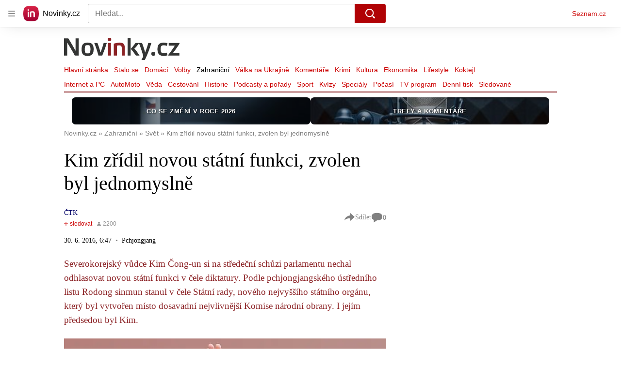

--- FILE ---
content_type: text/html; charset=utf-8
request_url: https://www.novinky.cz/clanek/zahranicni-svet-kim-zridil-novou-statni-funkci-zvolen-byl-jednomyslne-40000681
body_size: 69977
content:
<!doctype html>
<html lang="cs"><head><meta charSet="utf-8"/><title>Kim zřídil novou státní funkci, zvolen byl jednomyslně - Novinky</title><link data-ima-meta rel="canonical" href="https://www.novinky.cz/clanek/zahranicni-svet-kim-zridil-novou-statni-funkci-zvolen-byl-jednomyslne-40000681" /><link data-ima-meta rel="previewimage" href="https://d15-a.sdn.cz/d_15/c_img_F_G/D7Bm8y.jpeg?fl=cro,0,0,800,450%7Cres,1200,,1%7Cwebp,75" /><meta data-ima-meta name="description" content="Severokorejský vůdce Kim Čong-un si na středeční schůzi parlamentu nechal odhlasovat novou státní funkci v čele diktatury. Podle pchjongjangského ústředního listu Rodong sinmun stanul v čele Státní rady, nového nejvyššího státního orgánu, který byl vytvořen místo dosavadní nejvlivnější Komise národní obrany. I jejím předsedou byl Kim." /><meta data-ima-meta name="keywords" content="KLDR, Korejská republika, Stát, Kim Čong-un, Funkce" /><meta data-ima-meta name="robots" content="index, follow" /><meta data-ima-meta name="viewport" content="width=device-width, initial-scale=1, minimum-scale=1, viewport-fit=cover" /><meta data-ima-meta name="twitter:title" content="Kim zřídil novou státní funkci, zvolen byl jednomyslně - Novinky" /><meta data-ima-meta name="twitter:description" content="Severokorejský vůdce Kim Čong-un si na středeční schůzi parlamentu nechal odhlasovat novou státní funkci v čele diktatury. Podle pchjongjangského ústředního listu Rodong sinmun stanul v čele Státní rady, nového nejvyššího státního orgánu, který byl vytvořen místo dosavadní nejvlivnější Komise národní obrany. I jejím předsedou byl Kim." /><meta data-ima-meta name="twitter:card" content="summary_large_image" /><meta data-ima-meta name="twitter:image" content="https://d15-a.sdn.cz/d_15/c_img_F_G/D7Bm8y.jpeg?fl=cro,0,0,800,450%7Cres,1200,,1%7Cwebp,75" /><meta data-ima-meta name="twitter:url" content="https://www.novinky.cz/clanek/zahranicni-svet-kim-zridil-novou-statni-funkci-zvolen-byl-jednomyslne-40000681" /><meta data-ima-meta name="szn:age-restricted-content" content="" /><meta data-ima-meta name="szn:hp-expire" content="2016-07-01T04:47:02.000Z" /><meta data-ima-meta name="szn:galleries-image-link" content="https://api-web.novinky.cz/v1/galleries-image-link/5c05ab76cbc7e0000cbb8f2c" /><meta data-ima-meta name="szn:permalink" content="www.novinky.cz/clanek/40000681" /><meta data-ima-meta name="szn:discussionDisabled" content="false" /><meta data-ima-meta name="szn:_cls" content="ArticlePublished" /><meta data-ima-meta name="szn:image" content="https://d15-a.sdn.cz/d_15/c_img_F_G/D7Bm8y.jpeg?fl=cro,0,0,800,450%7Cres,1200,,1%7Cwebp,75" data-previewtype="common" /><meta data-ima-meta name="twitter:site" content="@novinkycz" /><meta data-ima-meta property="og:title" content="Kim zřídil novou státní funkci, zvolen byl jednomyslně - Novinky" /><meta data-ima-meta property="og:description" content="Severokorejský vůdce Kim Čong-un si na středeční schůzi parlamentu nechal odhlasovat novou státní funkci v čele diktatury. Podle pchjongjangského ústředního listu Rodong sinmun stanul v čele Státní rady, nového nejvyššího státního orgánu, který byl vytvořen místo dosavadní nejvlivnější Komise národní obrany. I jejím předsedou byl Kim." /><meta data-ima-meta property="og:type" content="article" /><meta data-ima-meta property="og:image" content="https://d15-a.sdn.cz/d_15/c_img_F_G/D7Bm8y.jpeg?fl=cro,0,0,800,450%7Cres,1200,,1%7Cwebp,75" /><meta data-ima-meta property="og:url" content="https://www.novinky.cz/clanek/zahranicni-svet-kim-zridil-novou-statni-funkci-zvolen-byl-jednomyslne-40000681" />
<link crossorigin="anonymous" rel="manifest" href="https://d39-a.sdn.cz/d_39/c_static_gW_Q/dwVBq/site.webmanifest">
<link crossorigin="anonymous" rel="icon" href="https://d39-a.sdn.cz/d_39/c_static_gW_Q/dwVBq/favicon.ico" sizes="32x32">
<link crossorigin="anonymous" rel="icon" href="https://d39-a.sdn.cz/d_39/c_static_gW_Q/dwVBq/favicon.svg" type="image/svg+xml">
<link crossorigin="anonymous" rel="apple-touch-icon" href="https://d39-a.sdn.cz/d_39/c_static_gW_Q/dwVBq/apple-touch-icon.png">
<link rel="preload" href="https://d39-a.sdn.cz/d_39/c_static_QJ_P/NnDBK/novinky-logo.svg" as="image" type="image/svg+xml">
<link rel="preload" href="https://d39-a.sdn.cz/d_39/c_static_QJ_P/NnDBK/novinky-icon.svg" as="image" type="image/svg+xml">
<link rel="preconnect" href="https://d94-a.sdn.cz" />
<link rel="preconnect" href="https://d795-a.sdn.cz" />
<link rel="preconnect" href="https://d39-a.sdn.cz" />
<link rel="preconnect" href="https://api-web.novinky.cz" />
<meta name="seznam-wmt" content=Yv1T3rGj8LRkcJsNVi78QetZbNxO8bFT><link as="style" href="//d39-a.sdn.cz/d_39/c_static_of_A/nDJ4VEZEqb3AyBrhFBOzMT/96cd/static/css/app.695d54c2e3be4cfa.css" rel="preload" type="text/css" /><link href="//d39-a.sdn.cz/d_39/c_static_of_A/nDJ4VEZEqb3AyBrhFBOzMT/96cd/static/css/app.695d54c2e3be4cfa.css" rel="stylesheet" onerror="this.onerror=null;this.href='/pro/static/css/app.695d54c2e3be4cfa.css';" /><script id="ima-revival-settings">(function (root) {
      root.$Debug = false;
      root.$IMA = root.$IMA || {};
      $IMA.SPA = false;
      $IMA.$PublicPath = "//d39-a.sdn.cz/d_39/c_static_of_A/nDJ4VEZEqb3AyBrhFBOzMT/96cd/";
      $IMA.$RequestID = "mk0xg5y6-v1.wydaixdcf-c684cb7a-bae0-4c05-97c5-c7c94350d2a1";
      $IMA.$Language = "cs";
      $IMA.$Env = "prod";
      $IMA.$Debug = false;
      $IMA.$Version = "6.32.2";
      $IMA.$App = {"scrambleCss":{"hashTable":[["noscroll","el","atm","focus","increasing","mol","grey","animate","ogm","post","tpl","accessibility","base","content","document","placeholder","advert","feed","separator","separator__content","carousel","carousel__container","carousel__aria","simple","timeline","page"],["","button-primary","accessibility-label","button","css-crop","position-relative","label-video","label-live","overflow","loaded","responsive","placeholder","fill","loader","loader-animation","loader-animation-black","loader-animation-white","layout-responsive","layout-fill","image","loader-center","crossdomain-service","crossdomain-service__icon","text-decorator__style--bold","text-decorator__style--italic","text-decorator__style--subscript","text-decorator__style--superscript","text-decorator__style--underline","accessibility-header","avatar__icon","icon-mask__border","avatar","icon_author-placeholder","icon_author-placeholder--light","facebook-share","facebook-share__icon","icon","label","link-icon","login-restricted","login-restricted__dialog","login-restricted__dialog__button","login-restricted__dialog__icon","login-restricted__dialog__text","video-media-item","video-media-item__player-container","lock--unlocked","lock--locked","lock--unavailable","pixel","toggle","visible","toggle--disabled","toggle__switch","toggle__input","tts-info","tts-info__icon","tts-info__login-link","tts-play-btn","tts-play-btn__play-btn","tts-play-btn__pause-btn","tts-play-btn__advert","tts-play-btn__duration","video-expired-poster","video-expired-poster__expire-message-container","video-expired-poster__expire-message-icon","video-expired-poster__expire-message-text","video-loading-poster","video-loading-poster--regression","twitter-share","twitter-share__icon","merkur-error","merkur-error__text","merkur-error__button","merkur-error__debug","merkur-placeholder","merkur-placeholder__loader","specificity","iframe-player","iframe-player__iframe","avatar-with-lock__lock","avatar-with-lock","lock","content-access-button__disabled","content-access-button__link","link","dialog-wrapper","discussion-link","discussion-link__icon","info-bubble","info-bubble__inside","info-bubble__icon","info-bubble__text","info-paragraph","info-paragraph__icon","screen-reader","image-placeholder--rounded-corners","image-placeholder--circular","text-placeholder","text-placeholder--big","text-placeholder--medium","text-placeholder--small","text-placeholder--w-100-p","text-placeholder--w-80-p","text-placeholder--w-60-p","text-placeholder--w-40-p","text-placeholder--w-15-p","seznam-like-button","seznam-discussion-link","seznam-discussion-link__icon","seznam-discussion-link__count","seznam-subscribe-button","merkur-error__icon","headline","headline-h1","headline-h2","headline-h3","headline-h6","media-item-image","media-item-image-events","media-item-image-events--no-lightbox","media-item-image-caption-box","media-item-image-caption-text","media-item-image-caption","image-placeholder","seznam-like-info-box__title","up-and-down-expand-button","up-and-down-expand-button__arrow","up-and-down-expand-button__arrow--prev","expand-button-link","advert-content","advert-container","advert","paragraph","native-advert-wrapper","gambling-warning","gambling-warning__icon","gambling-warning__text","rich-content--for-article","banner__link","banner__commercial-title","banner__tag","banner__tag-title","banner__caption-text","banner__caption-author","embed","embed__accessibility","embed__accessibility--bottom","embed--fixed-height","iframe","figure__caption--hidden","figure__caption-author","figure__paid-content","figure","xpc-product","xpc-product__inactive-product","xpc-product_active-product-info__prompt-text","xpc-product_active-product-info__teaser","xpc-product_active-product-info__login-link","xpc-product_active-product-info__title","content-access-button","gallery__preview-main-image","gallery__preview-bar","gallery__preview-image","gallery__preview-image-last","gallery__preview-background","gallery__preview-foreground","gallery__preview-rest-container","gallery__preview-rest","gallery__preview-rest-icon","gallery__image-link","gallery__image-container","gallery__images-container","gallery__advert-container","gallery__expanded-container","figure__media","link-box","link-box__link","link-box__icon","link-box__text","list","li","list-ol","login-restriction-wrapper","login-restriction-wrapper__cover","login-restriction-wrapper__dialog","login-restriction-wrapper__text","login-restriction-wrapper__button","poll__answer","poll__answer-text","poll__answer-result","poll__answer-percent","poll__login","poll__login-link","poll__login-icon","poll__progress-bar","poll__progress-bar-container","poll__progress-bar-block","poll__progress-bar-hundred","poll__progress-bar-thirty","poll__progress-bar-ten","poll__progress-bar-five","poll__progress-bar-one","poll__progress-bar-point-three","poll__progress-bar-point-one","poll--disabled","podcast-embed","podcast-embed_placeholder","podcast-embed_placeholder__header","podcast-embed_placeholder__image","podcast-embed_placeholder__play-button","quiz__question","quiz__question__title","quiz__submit-wrapper","quiz__submit-button","quiz__evaluation","quiz__evaluation__title","quiz__evaluation__description","quiz__evaluation__image","quiz__evaluation__share-buttons","quiz","quiz__form--evaluated","quiz-answer__title","quiz__question__title-image","quiz-answer","quiz-answer__label","quiz-answer__radiowrapper","icon__article-molecules-radio-button","icon__article-molecules-radio-button__dot","icon__article-molecules-radio-button__border","quiz-answer__textwrapper","quiz-answer__description","quiz-answer__text-image","quiz-answer__answer-icon","icon__article-molecules-check","quiz-answer--answered","quiz-answer--correct","quiz-answer--incorrect","show-all-button","show-all-button__button","static-content__iframe-container","table","table__table","table__cell--bold","table__cell--underline","table__cell--italic","table__cell--text-left","table__cell--text-center","table__cell--text-right","video-gallery__button","video-gallery__count","video-gallery__media-image-container","video-gallery__media-image-container--selected","video-gallery__media-label","video-gallery__media-title","video-gallery__media-source","video-gallery__scroll","video-gallery__thumb","video-gallery__thumb--selected","video-gallery__media-image","video-gallery__thumbs","video-gallery__thumbs-container","video-gallery__time","video-gallery__title","video-gallery__arrow","video-gallery__scroll--next","author_content","author_content__info-wrapper","author_content--indented","author_photos","author_photos__photo","author_subscribe-btn-modal","author_subscribe-btn-modal__btn","author_subscribe-btn-modal__icon","author_subscribe-btn-modal__modal","author-badge","author-badge__name","author-badge__photo","author-badge__role","seznam-recommends-item","seznam-recommends-item__link","seznam-recommends-item__text-box","seznam-recommends-item__image","seznam-recommends-item__image-sizer","seznam-recommends-item__service-name","seznam-recommends-item__additional-type","seznam-recommends-item__title","seznam-recommends-item__label--is-advert","seznam-recommends-item__label--is-service","seznam-recommends-item__label-link","donate-button","donate-button__icon","donate-promo","donate-promo__icon","donate-promo__content","donate-promo__text","dropdown-list","dropdown-list_option-item","dropdown-list_option-item__link","dropdown-list_options-wrapper","collapsible","collapsible__summary","collapsible__icon","epub-dialog","epub-dialog__content","epub-dialog__headline","epub-dialog__icon","epub-dialog__close","epub-dialog__button","kindle-email-form","kindle-email-form__input","kindle-email-form__input--invalid","kindle-email-form__invalid","kindle-email-form__button","lightbox","lightbox__list","lightbox__list-image","lightbox__caption","lightbox__caption--hidden","lightbox__caption-text","lightbox__caption-author","lightbox__controls","lightbox__controls-text","lightbox__controls-button","lightbox__controls-button--hidden","lightbox__controls-button--previous","lightbox__controls-button--next","lightbox__item-image","carousel","carousel__panel","carousel__item","carousel__item-wrapper","carousel__container","carousel__container--moving","carousel__controls","carousel__controls--hidden","carousel__controls-prev","carousel__controls-next","carousel__item-title","carousel__dot-navigation","carousel__dot-navigation-item","carousel__dot-navigation-item--active","carousel__slide-counter","lock-label","login-wall-dialog-content","login-wall-dialog-content__icon","login-wall-dialog-content__title","login-wall-dialog-content__register","login-wall-dialog-content__register-link","paid-dialog-content","paid-dialog-content__icon","restricted-content-dialog","restricted-content-dialog--align-to-top","restricted-content-dialog--align-to-bottom","restricted-content-dialog--fix-to-window","restricted-content-dialog--static","restricted-content","xpc-product_active-product-info__author","xpc-product_active-product-info__description","xpc-product_active-product-info__unlocked","xpc-product_active-product-info__unlocked-icon","xpc-product_active-product-info__unlocked-text","xpc-product__loader-teaser","seo-footer","seo-footer__group","seo-footer__item","seo-footer__link","seo-footer__list","seo-footer__logo","seo-footer__separator","seo-footer__title","seo-footer__group--additional","epub-button","epub-button__icon","epub-button__button","epub-button__dropdown","dropdown-list__option","dropdown-list__option-link","dropdown-list--open","epub-button__shade","social-share-buttons","social-share-buttons__share-button","icon__atoms-facebook","icon__atoms-twitter","social-share-popover","social-share-popover__icon","social-share-popover__button","social-share-popover__dropdown","shared-timeline__title","shared-timeline__articles-wrapper","shared-timeline-item__link","shared-timeline-item__media","shared-timeline-item__title","shared-timeline-item__bottom-gradient","subscription-placeholder","subscription-placeholder__headline","subscription-placeholder__headline--no-image","subscription-placeholder__picture","subscription-placeholder__login","assign-email","assign-email__button","assign-email__diff-acc-prompt","edit-link","restriction-wrapper","restriction-wrapper__embed-cover","tiktok-post__wrapper","timeline","rich-content","banner","document-link","facebook-post","gallery","infobox","merkur-widget","poll-wrapper","quote","twitter-tweet","item__rich-content","figure__caption","social-instagram","instagram-post","table__body","quiz__encouragement-to-share","quiz__encouragement-to-submit","rich-content--for-infobox","quiz__answer","embed__caption","banner--commercial","banner__caption","infobox__title","list-ul","text-decorator","poll","poll__question","poll__answers","poll__votes-count","quiz__evaluation__results","quiz__answer__text-image","table__cell","table__cell--predefined-style-0","table__cell--predefined-style-1","table__cell--predefined-style-2","quote__footer","quote__quote","quote__author","quote__date","author_names__name","author","footer-items","footer-items__list","footer-items_list-item__list","footer-items_list-item__separator","footer-items_list-item__link","document-link__content","document-link__section","document-link__headline-link","document-link__headline","document-link__image","document-link__image--advert","document-link__text","document-link--section-top","track-visibility","document-link-advert","poll-wrapper__title","aria-live","advert-layout","advert-sticky","advert-skyscraper","advert-sponsor","advert-really-sticky","advert-not-available","advert-align-to-top","advert-align-to-bottom","advert-fix-to-window","royalty-sidebar","advert-adaptable","advert-repeating","branding-static-advert","branding-static-advert-sklik","advert-leaderboard","advert-branding","branding-sizer--auto","date-of-publication","date-of-publication__item","text-to-speech","text-to-speech--active","text-to-speech__width-container","text-to-speech__close-button","article-author","article-author__authors-labels","article-author__info-paragraph","article-author__","article-author__button-slot-before","article-author__button-slot-after","article-author__social-wrapper","article-author__tts-wrapper","author--multiple-authors","article-author-header","article-author-header--two-rows","article-author-header--large-author","article-author-header__top-row","article-author-header__authors-labels","article-author-header__button-slot-before","article-author-header__button-slot-after","article-author-header__social-wrapper","article-author-header__tts-wrapper","article-author-header__avatar","article-author-header__name","article-author-header__role","article-author-header__large-authors-labels","article-author-header__top-column","author-box","author-box__photo","author-box__actions","author-box__name","author-box__social-links","author-box__social-link","author-box__paragraph","author-box__role","author-box__bio","author-box__right-top-container","author-box__right-container","icon_author-placeholder--dark","author-box__photo-with-border","icon-mask","authors-directory_author-breadcrumbs","authors-directory_author-breadcrumbs__title","authors-directory_author-breadcrumbs__letter","authors-directory_author-breadcrumbs__letter--link","authors-directory_author-breadcrumbs__letter--active","authors-directory","authors-directory__list","breadcrumb-navigation","breadcrumb-navigation__link","seznam-recommends__content","native-advert","seznam-recommends__item","headline--left","headline--center","headline--right","debug","author-xpc-products__section-title","seo-footer__seznam-logo","share-bar","share-bar__bubble","share-bar__bubble--without-like-button","share-bar__like","share-bar__discussion","share-bar__left","share-bar__right","share-bar__share","share-bar__share-buttons","share-bar__text","share-bar__text--hidden-on-mobile","subscribe","subscribe__button","subscribe-info","szn-discussion","related-tags__title","related-tags__item","related-tags__tag","leaderboard-timeline","shared-timeline__article","shared-timeline__item-placeholder","skyscraper-timeline","age-restriction-dialog","age-restriction-dialog__wrapper","age-restriction-dialog__arrow","age-restriction-dialog__body","age-restriction-dialog__body--storybook","age-restriction-dialog__content","age-restriction-dialog__logo","age-restriction-dialog__title","age-restriction-dialog_login-link","age-restriction-dialog_login-link__info","age-restriction-dialog_login-link__info-link","branding-layout","branding-loader","branding-sizer","branding-advert-code-iframe","branding-advert-creative","branding-advert-creative-background","branding-advert-iframe","branding-advert-iframe-2000","branding-page-content","branding-is-branding-shown","branding-narrow","branding__paw-container","shared-timeline","advert-mobile-square","advert-mobile-square-640","date-of-publication__updated","article-perex","content","main-media","szn-premium","szn-premium__icon--placeholder","szn-premium__text--placeholder","szn-premium__text__description","article-author__labels","article-author-header__discussion-link","seznam-recommends","related-tags","article-layout","article-content","article-container","article","article-header","article-header__prefix","article-header__heading","article-header__label","article-poll","article-poll__article-label","article-poll__article-link","article-backlink","article-backlink__icon","article-backlink__link","carousel__title","daily-press__block","press-block","press-block__server-title","press-block__server-link","press-block__links","press-block__link","press-placeholder","footer","footer__copyright","footer__copyright-item","header","header__logo","header__menu-item","header__menu-item--active","header__menu","header__menu--first-row","service-logo","service-logo__title","service-logo__image","link-group","link-group__item","link-group__link","section-box","external-box","related-documents","related-documents__title","related-documents__item","secondary-menu","secondary-menu-item","secondary-menu-item__link","secondary-menu-item__link--active","box","box__above","box__middle","box__caption","box__side","box--large","box__title","box--small","external-box__headline","section-box__headline","section-box--small","subsections-menu","subsections-menu__item","subsections-menu__link","subsections-menu__link--active","item","item__image","item__title","item--stalo-se","wrapper","video-native","item--flash-title","item--flash-link","item--flash-description","item--flash","item__body","item__subtitle","item--commercial__description","item--comment","item__description","item__caption","item__caption-link","item--caption-right","item--caption-top","item--caption-bottom","timeline__arrow","timeline__arrow--prev","timeline__screen-reader","timeline--stalo-se","timeline--story-timeline","timeline_expand--next","timeline_expand","-touching","status","carousel-item","carousel-item__wrapper","carousel-item__image","carousel-item__video","carousel-item__link","carousel-item__arrow","carousel-item__author","seznam-discussion-link__text","carousel-control","carousel-control__prev","carousel-control__next","carousel__skip","title","headline-h5","top-stories","top-stories--desktop","top-stories--default","top-stories--large","top-stories-description","top-stories-description__date","top-stories-item","top-stories-item--first","top-stories-item--desktop","item--caption-left","top-stories-placeholder","top-stories-placeholder--desktop","top-stories-placeholder--extraLarge","item--with-content","item__aside","item__time","item__content","error","error__img","error__headline","error__link","error__void","landing-page","king-container","king-content","king-sidebar","king-sidebar-container","king-middle-container","royalty-main","royalty-layout","royalty-vendor-bottom","royalty-wideHeader","royalty-header","royalty-footer","royalty","royalty-branding","authors","crossdomain-carousel","seolinks-group","daily-press","article-poll__label","merkur","merkur-slot","hp-box","feed","molecule-wrapper","empty-space","search-menu","add-comment","advert-article-sklik-outstream"]]},"features":{"noIndex":false,"discussionLide":true,"allowedABTests":true,"isWebPSupported":true,"isAvifSupported":false},"externalApiUrl":"https://api-web.novinky.cz/v1","sznApiConfigs":{"currentEnv":[{"name":"zpravy","externalUrl":"https://api-web.seznamzpravy.cz/v1","apiExternalUrl":"https://api-external.seznamzpravy.cz/v1"},{"name":"novinky","externalUrl":"https://api-web.novinky.cz/v1","apiExternalUrl":"https://api-external.novinky.cz/v1"},{"name":"pocasi","externalUrl":"https://api-web.pocasi.seznam.cz/v1"},{"name":"weatherApi","externalUrl":"https://wapi.pocasi.seznam.cz/v2"},{"name":"xfeed","externalUrl":"https://api-web.clanky.seznam.cz/v1","apiExternalUrl":"https://api-external.clanky.seznam.cz/v1"},{"name":"super","externalUrl":"https://api-web.super.cz/v1","apiExternalUrl":"https://api-external.super.cz/v1"},{"name":"prozeny","externalUrl":"https://api-web.prozeny.cz/v1","apiExternalUrl":"https://api-external.prozeny.cz/v1"},{"name":"garaz","externalUrl":"https://api-web.garaz.cz/v1","apiExternalUrl":"https://api-external.garaz.cz/v1"},{"name":"sport","externalUrl":"https://api-web.sport.cz/v1","apiExternalUrl":"https://api-external.sport.cz/v1"},{"name":"blogy","externalUrl":"https://api-web.medium.seznam.cz/v1","apiExternalUrl":"https://api-external.medium.seznam.cz/v1"},{"name":"campus","externalUrl":"https://api-web.campus.seznamzpravy.cz/v1"},{"name":"seoApi","externalUrl":"https://share.seznam.cz/seoapi/public"},{"name":"xpc","externalUrl":"https://share.seznam.cz/xpc/v1/api/public"}],"prod":[{"name":"zpravy","externalUrl":"https://api-web.seznamzpravy.cz/v1","apiExternalUrl":"https://api-external.seznamzpravy.cz/v1"},{"name":"novinky","externalUrl":"https://api-web.novinky.cz/v1","apiExternalUrl":"https://api-external.novinky.cz/v1"},{"name":"pocasi","externalUrl":"https://api-web.pocasi.seznam.cz/v1"},{"name":"weatherApi","externalUrl":"https://wapi.pocasi.seznam.cz/v2"},{"name":"xfeed","externalUrl":"https://api-web.clanky.seznam.cz/v1","apiExternalUrl":"https://api-external.clanky.seznam.cz/v1"},{"name":"super","externalUrl":"https://api-web.super.cz/v1","apiExternalUrl":"https://api-external.super.cz/v1"},{"name":"prozeny","externalUrl":"https://api-web.prozeny.cz/v1","apiExternalUrl":"https://api-external.prozeny.cz/v1"},{"name":"garaz","externalUrl":"https://api-web.garaz.cz/v1","apiExternalUrl":"https://api-external.garaz.cz/v1"},{"name":"sport","externalUrl":"https://api-web.sport.cz/v1","apiExternalUrl":"https://api-external.sport.cz/v1"},{"name":"blogy","externalUrl":"https://api-web.medium.seznam.cz/v1","apiExternalUrl":"https://api-external.medium.seznam.cz/v1"},{"name":"campus","externalUrl":"https://api-web.campus.seznamzpravy.cz/v1"},{"name":"seoApi","externalUrl":"https://share.seznam.cz/seoapi/public"},{"name":"xpc","externalUrl":"https://share.seznam.cz/xpc/v1/api/public"}]},"userFlags":{"sbr":false}};
      $IMA.$Protocol = "https:";
      $IMA.$Host = "www.novinky.cz";
      $IMA.$Path = "/clanek/zahranicni-svet-kim-zridil-novou-statni-funkci-zvolen-byl-jednomyslne-40000681";
      $IMA.$Root = "";
      $IMA.$LanguagePartPath = "";
    })(typeof window !== 'undefined' && window !== null ? window : global);
    </script>
    <script>
      window.$IMA = window.$IMA || {};
      window.$IMA.Runner = {
        onError: function (error) {
          if (window.$Debug) {
            if (window.__IMA_HMR && window.__IMA_HMR.emitter) {
              window.__IMA_HMR.emitter.emit('error', { error: error });
            } else {
              console.error(error);
            }
          }

          fetch('https://share.seznam.cz/report/novinky/web', {
            method: 'POST',
            headers: {
              'Content-Type': 'application/json'
            },
            body: JSON.stringify({
              $type: 'error:runner',
              referrer: document.referrer,
              url: location.href,
              params: {},
              name: error.name,
              message: error.message,
              stack: error.stack
            })
          });
        },
        onUnsupported: function () {
          fetch('https://share.seznam.cz/report/novinky/web', {
            method: 'POST',
            headers: {
              'Content-Type': 'application/json'
            },
            body: JSON.stringify({
              $type: 'client:legacy',
              unsupported: true
            })
          });
        },
      };

      if (!window.fetch) {
        window.$IMA.Runner.scripts = ['https://d50-a.sdn.cz/d_50/c_static_gZ_D/fRbG8/js/fetch-polyfill.js'];
      }
    </script>
    <script id="ima-runner">var e;(e="undefined"!=typeof window&&null!==window?window:global).$IMA=e.$IMA||{},e.$IMA.Runner=function(e){for(var r=Object(e),n=1;n<arguments.length;n++){var t=arguments[n];if(null!=t)for(var i in t)Object.prototype.hasOwnProperty.call(t,i)&&(r[i]=t[i])}return r}({isEsVersion:!1,scriptResources:JSON.parse("{\"scripts\":[[\"//d39-a.sdn.cz/d_39/c_static_of_A/nDJ4VEZEqb3AyBrhFBOzMT/96cd/static/js/app.bundle.78b58d668d0bcf81.js\",{\"async\":\"\",\"crossorigin\":\"anonymous\",\"fallback\":\"/pro/static/js/app.bundle.78b58d668d0bcf81.js\"}],[\"//d39-a.sdn.cz/d_39/c_static_of_A/nDJ4VEZEqb3AyBrhFBOzMT/96cd/static/js/locale/cs.51609be9ca84f42d.js\",{\"async\":\"\",\"crossorigin\":\"anonymous\",\"fallback\":\"/pro/static/js/locale/cs.51609be9ca84f42d.js\"}]],\"esScripts\":[[\"//d39-a.sdn.cz/d_39/c_static_of_A/nDJ4VEZEqb3AyBrhFBOzMT/96cd/static/js.es/app.bundle.e91c4ba1209a28ff.js\",{\"async\":\"\",\"crossorigin\":\"anonymous\",\"fallback\":\"/pro/static/js.es/app.bundle.e91c4ba1209a28ff.js\"}],[\"//d39-a.sdn.cz/d_39/c_static_of_A/nDJ4VEZEqb3AyBrhFBOzMT/96cd/static/js.es/locale/cs.83ba4cd65b68356f.js\",{\"async\":\"\",\"crossorigin\":\"anonymous\",\"fallback\":\"/pro/static/js.es/locale/cs.83ba4cd65b68356f.js\"}]]}"),scripts:[],loadedScripts:[],testScripts:{scripts:['return typeof AbortController !== "undefined"',"return (() => { const o = { t: 1 }; return { ...o }; })() && (async () => ({}))() && !!Object.values"],esScripts:["return [1,1].findLast(e => e === 1)",'return Object.hasOwn({a:1}, "a")']},initScripts:function(){var r=e.$IMA.Runner,n=e.document.head;function t(e){try{return!!Function(e)()}catch(e){return!1}}if(r.scriptResources.esScripts&&r.testScripts.esScripts.every(t))r.isEsVersion=!0,Array.prototype.push.apply(r.scripts,r.scriptResources.esScripts);else{if(!(r.scriptResources.scripts&&r.testScripts.scripts.every(t)))return r.onUnsupported();Array.prototype.push.apply(r.scripts,r.scriptResources.scripts)}Array.isArray(r.scripts)&&r.scripts.forEach(function t(i){var o=e.document.createElement("script");if("string"==typeof i)o.src=i;else{var a=i[0],u=i[1];o.src=a,Object.keys(u).forEach(function(e){"fallback"===e&&u.fallback?o.onerror=function(){var e={};Object.keys(u).forEach(function(r){"fallback"!==r&&(e[r]=u[r])}),t([u.fallback,e])}:o.setAttribute(e,u[e])})}o.onload=function(){r.onLoad(i)},n.appendChild(o)})},run:function(){var r=e.$IMA.Runner;try{r.isEsVersion?Function(`/******/ (() => { // webpackBootstrap
/******/ 	"use strict";
/******/ 	var __webpack_modules__ = ({});
/************************************************************************/
/******/ 	// The module cache
/******/ 	var __webpack_module_cache__ = {};
/******/ 	
/******/ 	// The require function
/******/ 	function __webpack_require__(moduleId) {
/******/ 		// Check if module is in cache
/******/ 		var cachedModule = __webpack_module_cache__[moduleId];
/******/ 		if (cachedModule !== undefined) {
/******/ 			return cachedModule.exports;
/******/ 		}
/******/ 		// Create a new module (and put it into the cache)
/******/ 		var module = __webpack_module_cache__[moduleId] = {
/******/ 			id: moduleId,
/******/ 			loaded: false,
/******/ 			exports: {}
/******/ 		};
/******/ 	
/******/ 		// Execute the module function
/******/ 		__webpack_modules__[moduleId].call(module.exports, module, module.exports, __webpack_require__);
/******/ 	
/******/ 		// Flag the module as loaded
/******/ 		module.loaded = true;
/******/ 	
/******/ 		// Return the exports of the module
/******/ 		return module.exports;
/******/ 	}
/******/ 	
/******/ 	// expose the modules object (__webpack_modules__)
/******/ 	__webpack_require__.m = __webpack_modules__;
/******/ 	
/************************************************************************/
/******/ 	/* webpack/runtime/chunk loaded */
/******/ 	(() => {
/******/ 		var deferred = [];
/******/ 		__webpack_require__.O = (result, chunkIds, fn, priority) => {
/******/ 			if(chunkIds) {
/******/ 				priority = priority || 0;
/******/ 				for(var i = deferred.length; i > 0 && deferred[i - 1][2] > priority; i--) deferred[i] = deferred[i - 1];
/******/ 				deferred[i] = [chunkIds, fn, priority];
/******/ 				return;
/******/ 			}
/******/ 			var notFulfilled = Infinity;
/******/ 			for (var i = 0; i < deferred.length; i++) {
/******/ 				var [chunkIds, fn, priority] = deferred[i];
/******/ 				var fulfilled = true;
/******/ 				for (var j = 0; j < chunkIds.length; j++) {
/******/ 					if ((priority & 1 === 0 || notFulfilled >= priority) && Object.keys(__webpack_require__.O).every((key) => (__webpack_require__.O[key](chunkIds[j])))) {
/******/ 						chunkIds.splice(j--, 1);
/******/ 					} else {
/******/ 						fulfilled = false;
/******/ 						if(priority < notFulfilled) notFulfilled = priority;
/******/ 					}
/******/ 				}
/******/ 				if(fulfilled) {
/******/ 					deferred.splice(i--, 1)
/******/ 					var r = fn();
/******/ 					if (r !== undefined) result = r;
/******/ 				}
/******/ 			}
/******/ 			return result;
/******/ 		};
/******/ 	})();
/******/ 	
/******/ 	/* webpack/runtime/compat get default export */
/******/ 	(() => {
/******/ 		// getDefaultExport function for compatibility with non-harmony modules
/******/ 		__webpack_require__.n = (module) => {
/******/ 			var getter = module && module.__esModule ?
/******/ 				() => (module['default']) :
/******/ 				() => (module);
/******/ 			__webpack_require__.d(getter, { a: getter });
/******/ 			return getter;
/******/ 		};
/******/ 	})();
/******/ 	
/******/ 	/* webpack/runtime/define property getters */
/******/ 	(() => {
/******/ 		// define getter functions for harmony exports
/******/ 		__webpack_require__.d = (exports, definition) => {
/******/ 			for(var key in definition) {
/******/ 				if(__webpack_require__.o(definition, key) && !__webpack_require__.o(exports, key)) {
/******/ 					Object.defineProperty(exports, key, { enumerable: true, get: definition[key] });
/******/ 				}
/******/ 			}
/******/ 		};
/******/ 	})();
/******/ 	
/******/ 	/* webpack/runtime/ensure chunk */
/******/ 	(() => {
/******/ 		__webpack_require__.f = {};
/******/ 		// This file contains only the entry chunk.
/******/ 		// The chunk loading function for additional chunks
/******/ 		__webpack_require__.e = (chunkId) => {
/******/ 			return Promise.all(Object.keys(__webpack_require__.f).reduce((promises, key) => {
/******/ 				__webpack_require__.f[key](chunkId, promises);
/******/ 				return promises;
/******/ 			}, []));
/******/ 		};
/******/ 	})();
/******/ 	
/******/ 	/* webpack/runtime/get javascript chunk filename */
/******/ 	(() => {
/******/ 		// This function allow to reference async chunks
/******/ 		__webpack_require__.u = (chunkId) => {
/******/ 			// return url for filenames not based on template
/******/ 			if (chunkId === "vendors") return "static/js.es/chunk." + chunkId + ".f8efd0c8b33f4199.js";
/******/ 			// return url for filenames based on template
/******/ 			return undefined;
/******/ 		};
/******/ 	})();
/******/ 	
/******/ 	/* webpack/runtime/get mini-css chunk filename */
/******/ 	(() => {
/******/ 		// This function allow to reference async chunks
/******/ 		__webpack_require__.miniCssF = (chunkId) => {
/******/ 			// return url for filenames based on template
/******/ 			return undefined;
/******/ 		};
/******/ 	})();
/******/ 	
/******/ 	/* webpack/runtime/hasOwnProperty shorthand */
/******/ 	(() => {
/******/ 		__webpack_require__.o = (obj, prop) => (Object.prototype.hasOwnProperty.call(obj, prop))
/******/ 	})();
/******/ 	
/******/ 	/* webpack/runtime/load script */
/******/ 	(() => {
/******/ 		var inProgress = {};
/******/ 		var dataWebpackPrefix = "novinky-web:";
/******/ 		// loadScript function to load a script via script tag
/******/ 		__webpack_require__.l = (url, done, key, chunkId) => {
/******/ 			if(inProgress[url]) { inProgress[url].push(done); return; }
/******/ 			var script, needAttach;
/******/ 			if(key !== undefined) {
/******/ 				var scripts = document.getElementsByTagName("script");
/******/ 				for(var i = 0; i < scripts.length; i++) {
/******/ 					var s = scripts[i];
/******/ 					if(s.getAttribute("src") == url || s.getAttribute("data-webpack") == dataWebpackPrefix + key) { script = s; break; }
/******/ 				}
/******/ 			}
/******/ 			if(!script) {
/******/ 				needAttach = true;
/******/ 				script = document.createElement('script');
/******/ 		
/******/ 				script.charset = 'utf-8';
/******/ 				if (__webpack_require__.nc) {
/******/ 					script.setAttribute("nonce", __webpack_require__.nc);
/******/ 				}
/******/ 				script.setAttribute("data-webpack", dataWebpackPrefix + key);
/******/ 		
/******/ 				script.src = url;
/******/ 			}
/******/ 			inProgress[url] = [done];
/******/ 			var onScriptComplete = (prev, event) => {
/******/ 				// avoid mem leaks in IE.
/******/ 				script.onerror = script.onload = null;
/******/ 				clearTimeout(timeout);
/******/ 				var doneFns = inProgress[url];
/******/ 				delete inProgress[url];
/******/ 				script.parentNode && script.parentNode.removeChild(script);
/******/ 				doneFns && doneFns.forEach((fn) => (fn(event)));
/******/ 				if(prev) return prev(event);
/******/ 			}
/******/ 			var timeout = setTimeout(onScriptComplete.bind(null, undefined, { type: 'timeout', target: script }), 120000);
/******/ 			script.onerror = onScriptComplete.bind(null, script.onerror);
/******/ 			script.onload = onScriptComplete.bind(null, script.onload);
/******/ 			needAttach && document.head.appendChild(script);
/******/ 		};
/******/ 	})();
/******/ 	
/******/ 	/* webpack/runtime/make namespace object */
/******/ 	(() => {
/******/ 		// define __esModule on exports
/******/ 		__webpack_require__.r = (exports) => {
/******/ 			if(typeof Symbol !== 'undefined' && Symbol.toStringTag) {
/******/ 				Object.defineProperty(exports, Symbol.toStringTag, { value: 'Module' });
/******/ 			}
/******/ 			Object.defineProperty(exports, '__esModule', { value: true });
/******/ 		};
/******/ 	})();
/******/ 	
/******/ 	/* webpack/runtime/node module decorator */
/******/ 	(() => {
/******/ 		__webpack_require__.nmd = (module) => {
/******/ 			module.paths = [];
/******/ 			if (!module.children) module.children = [];
/******/ 			return module;
/******/ 		};
/******/ 	})();
/******/ 	
/******/ 	/* webpack/runtime/publicPath */
/******/ 	(() => {
/******/ 		__webpack_require__.p = "/pro/";
/******/ 	})();
/******/ 	
/******/ 	/* webpack/runtime/jsonp chunk loading */
/******/ 	(() => {
/******/ 		// no baseURI
/******/ 		
/******/ 		// object to store loaded and loading chunks
/******/ 		// undefined = chunk not loaded, null = chunk preloaded/prefetched
/******/ 		// [resolve, reject, Promise] = chunk loading, 0 = chunk loaded
/******/ 		var installedChunks = {
/******/ 			"runtime": 0
/******/ 		};
/******/ 		
/******/ 		__webpack_require__.f.j = (chunkId, promises) => {
/******/ 				// JSONP chunk loading for javascript
/******/ 				var installedChunkData = __webpack_require__.o(installedChunks, chunkId) ? installedChunks[chunkId] : undefined;
/******/ 				if(installedChunkData !== 0) { // 0 means "already installed".
/******/ 		
/******/ 					// a Promise means "currently loading".
/******/ 					if(installedChunkData) {
/******/ 						promises.push(installedChunkData[2]);
/******/ 					} else {
/******/ 						if("runtime" != chunkId) {
/******/ 							// setup Promise in chunk cache
/******/ 							var promise = new Promise((resolve, reject) => (installedChunkData = installedChunks[chunkId] = [resolve, reject]));
/******/ 							promises.push(installedChunkData[2] = promise);
/******/ 		
/******/ 							// start chunk loading
/******/ 							var url = __webpack_require__.p + __webpack_require__.u(chunkId);
/******/ 							// create error before stack unwound to get useful stacktrace later
/******/ 							var error = new Error();
/******/ 							var loadingEnded = (event) => {
/******/ 								if(__webpack_require__.o(installedChunks, chunkId)) {
/******/ 									installedChunkData = installedChunks[chunkId];
/******/ 									if(installedChunkData !== 0) installedChunks[chunkId] = undefined;
/******/ 									if(installedChunkData) {
/******/ 										var errorType = event && (event.type === 'load' ? 'missing' : event.type);
/******/ 										var realSrc = event && event.target && event.target.src;
/******/ 										error.message = 'Loading chunk ' + chunkId + ' failed.\\n(' + errorType + ': ' + realSrc + ')';
/******/ 										error.name = 'ChunkLoadError';
/******/ 										error.type = errorType;
/******/ 										error.request = realSrc;
/******/ 										installedChunkData[1](error);
/******/ 									}
/******/ 								}
/******/ 							};
/******/ 							__webpack_require__.l(url, loadingEnded, "chunk-" + chunkId, chunkId);
/******/ 						} else installedChunks[chunkId] = 0;
/******/ 					}
/******/ 				}
/******/ 		};
/******/ 		
/******/ 		// no prefetching
/******/ 		
/******/ 		// no preloaded
/******/ 		
/******/ 		// no HMR
/******/ 		
/******/ 		// no HMR manifest
/******/ 		
/******/ 		__webpack_require__.O.j = (chunkId) => (installedChunks[chunkId] === 0);
/******/ 		
/******/ 		// install a JSONP callback for chunk loading
/******/ 		var webpackJsonpCallback = (parentChunkLoadingFunction, data) => {
/******/ 			var [chunkIds, moreModules, runtime] = data;
/******/ 			// add "moreModules" to the modules object,
/******/ 			// then flag all "chunkIds" as loaded and fire callback
/******/ 			var moduleId, chunkId, i = 0;
/******/ 			if(chunkIds.some((id) => (installedChunks[id] !== 0))) {
/******/ 				for(moduleId in moreModules) {
/******/ 					if(__webpack_require__.o(moreModules, moduleId)) {
/******/ 						__webpack_require__.m[moduleId] = moreModules[moduleId];
/******/ 					}
/******/ 				}
/******/ 				if(runtime) var result = runtime(__webpack_require__);
/******/ 			}
/******/ 			if(parentChunkLoadingFunction) parentChunkLoadingFunction(data);
/******/ 			for(;i < chunkIds.length; i++) {
/******/ 				chunkId = chunkIds[i];
/******/ 				if(__webpack_require__.o(installedChunks, chunkId) && installedChunks[chunkId]) {
/******/ 					installedChunks[chunkId][0]();
/******/ 				}
/******/ 				installedChunks[chunkId] = 0;
/******/ 			}
/******/ 			return __webpack_require__.O(result);
/******/ 		}
/******/ 		
/******/ 		var chunkLoadingGlobal = globalThis["webpackChunknovinky_web"] = globalThis["webpackChunknovinky_web"] || [];
/******/ 		chunkLoadingGlobal.forEach(webpackJsonpCallback.bind(null, 0));
/******/ 		chunkLoadingGlobal.push = webpackJsonpCallback.bind(null, chunkLoadingGlobal.push.bind(chunkLoadingGlobal));
/******/ 	})();
/******/ 	
/************************************************************************/
/******/ 	
/******/ 	
/******/ })()
;`)():Function(`/******/ (() => { // webpackBootstrap
/******/ 	"use strict";
/******/ 	var __webpack_modules__ = ({});
/************************************************************************/
/******/ 	// The module cache
/******/ 	var __webpack_module_cache__ = {};
/******/ 	
/******/ 	// The require function
/******/ 	function __webpack_require__(moduleId) {
/******/ 		// Check if module is in cache
/******/ 		var cachedModule = __webpack_module_cache__[moduleId];
/******/ 		if (cachedModule !== undefined) {
/******/ 			return cachedModule.exports;
/******/ 		}
/******/ 		// Create a new module (and put it into the cache)
/******/ 		var module = __webpack_module_cache__[moduleId] = {
/******/ 			id: moduleId,
/******/ 			loaded: false,
/******/ 			exports: {}
/******/ 		};
/******/ 	
/******/ 		// Execute the module function
/******/ 		__webpack_modules__[moduleId].call(module.exports, module, module.exports, __webpack_require__);
/******/ 	
/******/ 		// Flag the module as loaded
/******/ 		module.loaded = true;
/******/ 	
/******/ 		// Return the exports of the module
/******/ 		return module.exports;
/******/ 	}
/******/ 	
/******/ 	// expose the modules object (__webpack_modules__)
/******/ 	__webpack_require__.m = __webpack_modules__;
/******/ 	
/************************************************************************/
/******/ 	/* webpack/runtime/chunk loaded */
/******/ 	(() => {
/******/ 		var deferred = [];
/******/ 		__webpack_require__.O = (result, chunkIds, fn, priority) => {
/******/ 			if(chunkIds) {
/******/ 				priority = priority || 0;
/******/ 				for(var i = deferred.length; i > 0 && deferred[i - 1][2] > priority; i--) deferred[i] = deferred[i - 1];
/******/ 				deferred[i] = [chunkIds, fn, priority];
/******/ 				return;
/******/ 			}
/******/ 			var notFulfilled = Infinity;
/******/ 			for (var i = 0; i < deferred.length; i++) {
/******/ 				var [chunkIds, fn, priority] = deferred[i];
/******/ 				var fulfilled = true;
/******/ 				for (var j = 0; j < chunkIds.length; j++) {
/******/ 					if ((priority & 1 === 0 || notFulfilled >= priority) && Object.keys(__webpack_require__.O).every((key) => (__webpack_require__.O[key](chunkIds[j])))) {
/******/ 						chunkIds.splice(j--, 1);
/******/ 					} else {
/******/ 						fulfilled = false;
/******/ 						if(priority < notFulfilled) notFulfilled = priority;
/******/ 					}
/******/ 				}
/******/ 				if(fulfilled) {
/******/ 					deferred.splice(i--, 1)
/******/ 					var r = fn();
/******/ 					if (r !== undefined) result = r;
/******/ 				}
/******/ 			}
/******/ 			return result;
/******/ 		};
/******/ 	})();
/******/ 	
/******/ 	/* webpack/runtime/compat get default export */
/******/ 	(() => {
/******/ 		// getDefaultExport function for compatibility with non-harmony modules
/******/ 		__webpack_require__.n = (module) => {
/******/ 			var getter = module && module.__esModule ?
/******/ 				() => (module['default']) :
/******/ 				() => (module);
/******/ 			__webpack_require__.d(getter, { a: getter });
/******/ 			return getter;
/******/ 		};
/******/ 	})();
/******/ 	
/******/ 	/* webpack/runtime/define property getters */
/******/ 	(() => {
/******/ 		// define getter functions for harmony exports
/******/ 		__webpack_require__.d = (exports, definition) => {
/******/ 			for(var key in definition) {
/******/ 				if(__webpack_require__.o(definition, key) && !__webpack_require__.o(exports, key)) {
/******/ 					Object.defineProperty(exports, key, { enumerable: true, get: definition[key] });
/******/ 				}
/******/ 			}
/******/ 		};
/******/ 	})();
/******/ 	
/******/ 	/* webpack/runtime/ensure chunk */
/******/ 	(() => {
/******/ 		__webpack_require__.f = {};
/******/ 		// This file contains only the entry chunk.
/******/ 		// The chunk loading function for additional chunks
/******/ 		__webpack_require__.e = (chunkId) => {
/******/ 			return Promise.all(Object.keys(__webpack_require__.f).reduce((promises, key) => {
/******/ 				__webpack_require__.f[key](chunkId, promises);
/******/ 				return promises;
/******/ 			}, []));
/******/ 		};
/******/ 	})();
/******/ 	
/******/ 	/* webpack/runtime/get javascript chunk filename */
/******/ 	(() => {
/******/ 		// This function allow to reference async chunks
/******/ 		__webpack_require__.u = (chunkId) => {
/******/ 			// return url for filenames not based on template
/******/ 			if (chunkId === "vendors") return "static/js/chunk." + chunkId + ".468ea248fc5ad134.js";
/******/ 			// return url for filenames based on template
/******/ 			return undefined;
/******/ 		};
/******/ 	})();
/******/ 	
/******/ 	/* webpack/runtime/global */
/******/ 	(() => {
/******/ 		__webpack_require__.g = (function() {
/******/ 			if (typeof globalThis === 'object') return globalThis;
/******/ 			try {
/******/ 				return this || new Function('return this')();
/******/ 			} catch (e) {
/******/ 				if (typeof window === 'object') return window;
/******/ 			}
/******/ 		})();
/******/ 	})();
/******/ 	
/******/ 	/* webpack/runtime/hasOwnProperty shorthand */
/******/ 	(() => {
/******/ 		__webpack_require__.o = (obj, prop) => (Object.prototype.hasOwnProperty.call(obj, prop))
/******/ 	})();
/******/ 	
/******/ 	/* webpack/runtime/load script */
/******/ 	(() => {
/******/ 		var inProgress = {};
/******/ 		var dataWebpackPrefix = "novinky-web:";
/******/ 		// loadScript function to load a script via script tag
/******/ 		__webpack_require__.l = (url, done, key, chunkId) => {
/******/ 			if(inProgress[url]) { inProgress[url].push(done); return; }
/******/ 			var script, needAttach;
/******/ 			if(key !== undefined) {
/******/ 				var scripts = document.getElementsByTagName("script");
/******/ 				for(var i = 0; i < scripts.length; i++) {
/******/ 					var s = scripts[i];
/******/ 					if(s.getAttribute("src") == url || s.getAttribute("data-webpack") == dataWebpackPrefix + key) { script = s; break; }
/******/ 				}
/******/ 			}
/******/ 			if(!script) {
/******/ 				needAttach = true;
/******/ 				script = document.createElement('script');
/******/ 		
/******/ 				script.charset = 'utf-8';
/******/ 				if (__webpack_require__.nc) {
/******/ 					script.setAttribute("nonce", __webpack_require__.nc);
/******/ 				}
/******/ 				script.setAttribute("data-webpack", dataWebpackPrefix + key);
/******/ 		
/******/ 				script.src = url;
/******/ 			}
/******/ 			inProgress[url] = [done];
/******/ 			var onScriptComplete = (prev, event) => {
/******/ 				// avoid mem leaks in IE.
/******/ 				script.onerror = script.onload = null;
/******/ 				clearTimeout(timeout);
/******/ 				var doneFns = inProgress[url];
/******/ 				delete inProgress[url];
/******/ 				script.parentNode && script.parentNode.removeChild(script);
/******/ 				doneFns && doneFns.forEach((fn) => (fn(event)));
/******/ 				if(prev) return prev(event);
/******/ 			}
/******/ 			var timeout = setTimeout(onScriptComplete.bind(null, undefined, { type: 'timeout', target: script }), 120000);
/******/ 			script.onerror = onScriptComplete.bind(null, script.onerror);
/******/ 			script.onload = onScriptComplete.bind(null, script.onload);
/******/ 			needAttach && document.head.appendChild(script);
/******/ 		};
/******/ 	})();
/******/ 	
/******/ 	/* webpack/runtime/make namespace object */
/******/ 	(() => {
/******/ 		// define __esModule on exports
/******/ 		__webpack_require__.r = (exports) => {
/******/ 			if(typeof Symbol !== 'undefined' && Symbol.toStringTag) {
/******/ 				Object.defineProperty(exports, Symbol.toStringTag, { value: 'Module' });
/******/ 			}
/******/ 			Object.defineProperty(exports, '__esModule', { value: true });
/******/ 		};
/******/ 	})();
/******/ 	
/******/ 	/* webpack/runtime/node module decorator */
/******/ 	(() => {
/******/ 		__webpack_require__.nmd = (module) => {
/******/ 			module.paths = [];
/******/ 			if (!module.children) module.children = [];
/******/ 			return module;
/******/ 		};
/******/ 	})();
/******/ 	
/******/ 	/* webpack/runtime/publicPath */
/******/ 	(() => {
/******/ 		__webpack_require__.p = "/pro/";
/******/ 	})();
/******/ 	
/******/ 	/* webpack/runtime/jsonp chunk loading */
/******/ 	(() => {
/******/ 		// no baseURI
/******/ 		
/******/ 		// object to store loaded and loading chunks
/******/ 		// undefined = chunk not loaded, null = chunk preloaded/prefetched
/******/ 		// [resolve, reject, Promise] = chunk loading, 0 = chunk loaded
/******/ 		var installedChunks = {
/******/ 			"runtime": 0
/******/ 		};
/******/ 		
/******/ 		__webpack_require__.f.j = (chunkId, promises) => {
/******/ 				// JSONP chunk loading for javascript
/******/ 				var installedChunkData = __webpack_require__.o(installedChunks, chunkId) ? installedChunks[chunkId] : undefined;
/******/ 				if(installedChunkData !== 0) { // 0 means "already installed".
/******/ 		
/******/ 					// a Promise means "currently loading".
/******/ 					if(installedChunkData) {
/******/ 						promises.push(installedChunkData[2]);
/******/ 					} else {
/******/ 						if("runtime" != chunkId) {
/******/ 							// setup Promise in chunk cache
/******/ 							var promise = new Promise((resolve, reject) => (installedChunkData = installedChunks[chunkId] = [resolve, reject]));
/******/ 							promises.push(installedChunkData[2] = promise);
/******/ 		
/******/ 							// start chunk loading
/******/ 							var url = __webpack_require__.p + __webpack_require__.u(chunkId);
/******/ 							// create error before stack unwound to get useful stacktrace later
/******/ 							var error = new Error();
/******/ 							var loadingEnded = (event) => {
/******/ 								if(__webpack_require__.o(installedChunks, chunkId)) {
/******/ 									installedChunkData = installedChunks[chunkId];
/******/ 									if(installedChunkData !== 0) installedChunks[chunkId] = undefined;
/******/ 									if(installedChunkData) {
/******/ 										var errorType = event && (event.type === 'load' ? 'missing' : event.type);
/******/ 										var realSrc = event && event.target && event.target.src;
/******/ 										error.message = 'Loading chunk ' + chunkId + ' failed.\\n(' + errorType + ': ' + realSrc + ')';
/******/ 										error.name = 'ChunkLoadError';
/******/ 										error.type = errorType;
/******/ 										error.request = realSrc;
/******/ 										installedChunkData[1](error);
/******/ 									}
/******/ 								}
/******/ 							};
/******/ 							__webpack_require__.l(url, loadingEnded, "chunk-" + chunkId, chunkId);
/******/ 						} else installedChunks[chunkId] = 0;
/******/ 					}
/******/ 				}
/******/ 		};
/******/ 		
/******/ 		// no prefetching
/******/ 		
/******/ 		// no preloaded
/******/ 		
/******/ 		// no HMR
/******/ 		
/******/ 		// no HMR manifest
/******/ 		
/******/ 		__webpack_require__.O.j = (chunkId) => (installedChunks[chunkId] === 0);
/******/ 		
/******/ 		// install a JSONP callback for chunk loading
/******/ 		var webpackJsonpCallback = (parentChunkLoadingFunction, data) => {
/******/ 			var [chunkIds, moreModules, runtime] = data;
/******/ 			// add "moreModules" to the modules object,
/******/ 			// then flag all "chunkIds" as loaded and fire callback
/******/ 			var moduleId, chunkId, i = 0;
/******/ 			if(chunkIds.some((id) => (installedChunks[id] !== 0))) {
/******/ 				for(moduleId in moreModules) {
/******/ 					if(__webpack_require__.o(moreModules, moduleId)) {
/******/ 						__webpack_require__.m[moduleId] = moreModules[moduleId];
/******/ 					}
/******/ 				}
/******/ 				if(runtime) var result = runtime(__webpack_require__);
/******/ 			}
/******/ 			if(parentChunkLoadingFunction) parentChunkLoadingFunction(data);
/******/ 			for(;i < chunkIds.length; i++) {
/******/ 				chunkId = chunkIds[i];
/******/ 				if(__webpack_require__.o(installedChunks, chunkId) && installedChunks[chunkId]) {
/******/ 					installedChunks[chunkId][0]();
/******/ 				}
/******/ 				installedChunks[chunkId] = 0;
/******/ 			}
/******/ 			return __webpack_require__.O(result);
/******/ 		}
/******/ 		
/******/ 		var chunkLoadingGlobal = self["webpackChunknovinky_web"] = self["webpackChunknovinky_web"] || [];
/******/ 		chunkLoadingGlobal.forEach(webpackJsonpCallback.bind(null, 0));
/******/ 		chunkLoadingGlobal.push = webpackJsonpCallback.bind(null, chunkLoadingGlobal.push.bind(chunkLoadingGlobal));
/******/ 	})();
/******/ 	
/************************************************************************/
/******/ 	
/******/ 	
/******/ })()
;`)(),r.onRun()}catch(e){r.onError(e)}},onLoad:function(r){var n=e.$IMA.Runner;n.loadedScripts.push("string"==typeof r?r:r[0]),n.scripts.length===n.loadedScripts.length&&n.run()},onError:function(e){console.error("IMA Runner ERROR:",e),window.__IMA_HMR&&window.__IMA_HMR.emitter&&window.$Debug&&window.__IMA_HMR.emitter.emit("error",{error:e})},onUnsupported:function(){console.warn("Unsupported environment, the app runtime was not executed.")},onRun:function(){}},e.$IMA.Runner||{}),e.$IMA.Runner.initScripts(),Object.seal(e.$IMA.Runner);</script></head><body><div id="fb-root"></div><div id="szn-clanky"><div class="view-adapter skin-plum" data-dot-data="{&quot;section&quot;:&quot;article&quot;}"><div class="ogm-ribbon" data-dot="ogm-ribbon" style="height:56px"><style>.szn-suggest-list--dark{--color-box-background: #333;--color-box-border: #555;--color-element-background: #555;--color-text: #f0f0f0;--color-text-metadata: #999;--color-bakground-metadata: #fff;--color-button: #f0f0f0;--color-miniapp-label: #999;--color-label: #999}.szn-suggest-list--light,.szn-suggest-list--system{--color-box-background: #fff;--color-box-border: #eee;--color-element-background: #eee;--color-text: #111;--color-text-metadata: #999;--color-bakground-metadata: #fff;--color-button: #111;--color-miniapp-label: #999;--color-label: #999}@media (prefers-color-scheme: dark){.szn-suggest-list--system{--color-box-background: #333;--color-box-border: #555;--color-element-background: #555;--color-text: #f0f0f0;--color-text-metadata: #999;--color-bakground-metadata: #fff;--color-button: #f0f0f0;--color-miniapp-label: #999;--color-label: #999}}.szn-suggest-list{position:relative;z-index:401;font-family:Arial CE,Arial,Helvetica CE,Helvetica,sans-serif}.szn-suggest-list--overlay-off{position:relative;z-index:401}.szn-suggest-list__overlay{position:absolute;inset:0;z-index:400;min-width:100%;min-height:100%;background-color:transparent;opacity:0}.szn-suggest-list__overlay__cover{position:relative;inset:0;z-index:400;min-width:100%;min-height:100%;background-color:#000}@keyframes fadeOut{0%{opacity:1}to{opacity:0}}@keyframes fadeIn{0%{opacity:0}to{opacity:1}}.szn-suggest-list__list{margin:0;padding:0;list-style:none}.szn-suggest-list__list--boxed{border:1px solid #eee;border-radius:4px;overflow:hidden;background-color:#fff;box-shadow:0 2px 4px #0003}.szn-suggest-list__item{margin:0;padding:10px 12px}.szn-suggest-list__item--indented{padding-left:56px}.szn-suggest-list__item--text{padding-top:4px;padding-bottom:4px;cursor:pointer}.szn-suggest-list__item--text:first-child{margin-top:8px}.szn-suggest-list__item--text:last-child{margin-bottom:8px}.szn-suggest-list__item--text.szn-suggest-list__item--selected{background-color:#eee}.szn-suggest-list__text{display:flex;flex-flow:row nowrap;justify-content:flex-start}@supports (display: -webkit-box){.szn-suggest-list__text{min-height:36px;overflow:hidden;align-items:center}}.szn-suggest-list__text-value{display:inline-block;margin:4px 0;max-width:calc(100% - 50px);flex-shrink:0;overflow:hidden;font-size:16px;font-weight:700;line-height:36px;color:#111;white-space:nowrap}.szn-suggest-list__text-value--short{max-width:calc(100% - 82px);text-overflow:ellipsis}@supports (display: -webkit-box){.szn-suggest-list__text-value{display:-webkit-box;-webkit-line-clamp:2;-webkit-box-orient:vertical;line-height:18px;white-space:normal;text-overflow:ellipsis}}.szn-suggest-list__text-value--emphasized{font-weight:400}.szn-suggest-list__text-metadata--text{display:inline-block;overflow:hidden;font-size:14px;line-height:36px;color:#999;white-space:nowrap;text-overflow:ellipsis}.szn-suggest-list__text-metadata--image{display:inline-block;border-radius:8px;width:32px;height:32px;flex-shrink:0;overflow:hidden;background-position:center center;background-size:cover;background-repeat:no-repeat}.szn-suggest-list__text-metadata--image--dark{opacity:.9}.szn-suggest-list__text-metadata--image--rounded{border-radius:50%}.szn-suggest-list__text-metadata--leading{display:inline-block;margin-right:12px;width:32px;height:32px;flex-shrink:0;overflow:hidden}.szn-suggest-list__text-metadata-container{display:flex;height:36px;flex-grow:1;overflow:hidden;flex-wrap:wrap;justify-content:space-between;white-space:nowrap}.szn-suggest-list__text-bottom-metadata-container{display:flex;margin-top:2px;height:16px;flex-grow:1;overflow:hidden;flex-wrap:wrap;justify-content:space-between;align-items:flex-end}.szn-suggest-list__text-metadata--bottom{padding:2px 0;height:16px;font-weight:400;line-height:12px}.szn-suggest-list__text-bottom-metadata-container .szn-suggest-list__text-metadata--bottom{font-size:12px}.szn-suggest-list__text-metadata-container--prioritize-aside-meta-data{flex-direction:row-reverse}.szn-suggest-list__text-metadata--trailing{margin-left:8px;max-width:calc(100% - 8px);flex:0 0 auto}.szn-suggest-list__text-button+.szn-suggest-list__text-metadata--trailing{max-width:calc(100% - 40px)}.szn-suggest-list__text-metadata--text.szn-suggest-list__text-metadata--trailing:before{content:"\2013  "}.szn-suggest-list__text-metadata--aside{margin-left:8px;flex:0 0 auto;text-align:right}.szn-suggest-list__text-button{display:flex;margin:auto 4px;border:none;border-radius:50%;min-width:32px;min-height:32px;justify-content:center;align-items:center;background:none;cursor:pointer;opacity:.4}.szn-suggest-list__text-button svg{fill:#111}.szn-suggest-list__text-button:hover{opacity:1}.szn-suggest-list__text-button-icon{width:13px;height:13px}.szn-suggest-list__miniapp-label{display:block;margin:0 0 8px;font-size:14px;line-height:20px;color:#999}.szn-suggest-list__miniapp-value{display:block;margin:0;font-size:16px;font-weight:700;line-height:20px;color:#111}.szn-suggest-list__item--miniapp{border-top:1px solid #eee;border-bottom:1px solid #eee}.szn-suggest-list__item--miniapp:first-child{border-top:none}.szn-suggest-list__item--miniapp:last-child{border-bottom:none}.szn-suggest-list__item--miniapp+.szn-suggest-list__item--miniapp{border-top:none}.szn-suggest-list__item--label{padding-top:4px;padding-bottom:4px}.szn-suggest-list__item--label:first-child{margin-top:8px}.szn-suggest-list__item--label:last-child{margin-bottom:8px}.szn-suggest-list__label-value{display:block;margin:0;font-size:14px;line-height:20px;color:#999;white-space:nowrap}.szn-suggest-list__tiled-list{margin-bottom:8px;overflow-x:auto}.szn-suggest-list__tiled-list ul{display:inline-flex;margin:0 6px 0 8px;padding:0;overflow-x:auto;list-style:none}.szn-suggest-list__tiled-item{display:inline-block;position:relative;box-sizing:border-box;padding:8px;width:120px;cursor:pointer}.szn-suggest-list__tiled-text-value{display:inline-block;margin-top:8px;max-width:100%;flex-shrink:0;overflow:hidden;font-size:14px;font-weight:700;line-height:36px;text-align:left;color:#111;white-space:nowrap}.szn-suggest-list__tiled-text-value--emphasized{font-weight:400}@supports (display: -webkit-box){.szn-suggest-list__tiled-text-value{display:-webkit-box;-webkit-line-clamp:2;-webkit-box-orient:vertical;line-height:18px;white-space:normal;text-overflow:ellipsis}}.szn-suggest-list__tiled-item.szn-suggest-list__item--selected{border-radius:4px;background-color:#eee}.szn-suggest-list__tiled-text-metadata{margin:0;border-radius:8px;width:104px;height:104px;flex-shrink:0;overflow:hidden;background-color:#fff;opacity:.9}.szn-suggest-list__tiled-text-metadata--image{display:block;width:104px;height:104px;background-position:center center;background-size:contain;background-repeat:no-repeat;mix-blend-mode:multiply}@supports (display: var(--prop)){.szn-suggest-list__list--boxed{border:1px solid var(--color-box-border);background-color:var(--color-box-background)}.szn-suggest-list__item--text.szn-suggest-list__item--selected{background-color:var(--color-element-background)}.szn-suggest-list__text-value{color:var(--color-text)}.szn-suggest-list__text-metadata--text{color:var(--color-text-metadata)}.szn-suggest-list__text-button svg{fill:var(--color-button)}.szn-suggest-list__miniapp-label{color:var(--color-miniapp-label)}.szn-suggest-list__miniapp-value{color:var(--color-text)}.szn-suggest-list__item--miniapp{border-top:1px solid var(--color-box-border);border-bottom:1px solid var(--color-box-border)}.szn-suggest-list__label-value{color:var(--color-label)}.szn-suggest-list__tiled-text-value{color:var(--color-text)}.szn-suggest-list__tiled-item.szn-suggest-list__item--selected{background-color:var(--color-element-background)}.szn-suggest-list__tiled-text-metadata{background-color:var(--color-bakground-metadata)}}.szn-suggest-list__item--buttons{display:flex;margin-top:auto;padding-bottom:24px;justify-content:center;gap:16px}.szn-suggest-list__button{border:0;border-radius:100px;padding:8px 16px;justify-content:center;font-weight:700;background:#f4f4f4}.szn-suggest-list__button:hover{color:var(--color-text)}.szn-mobile-input-with-suggest-list--dark{--color-input-background: #333;--color-input-shadow: #111;--color-text: #f0f0f0;--color-text-placeholder: #999;--color-box-background: #333;--color-button-primary: #c00;--color-button-search: #f0f0f0;--color-button-roundedBackground: #eee;--color-button-close: #000;--color-button-clear: #999;--color-button-back: #f0f0f0;--color-button-disabled: #999}.szn-mobile-input-with-suggest-list--light,.szn-mobile-input-with-suggest-list--system{--color-input-background: #fff;--color-input-shadow: #ccc;--color-text: #111;--color-text-placeholder: #999;--color-box-background: #fff;--color-button-primary: #c00;--color-button-search: #f0f0f0;--color-button-roundedBackground: #eee;--color-button-close: #000;--color-button-clear: #999;--color-button-back: #111;--color-button-disabled: #999}@media (prefers-color-scheme: dark){.szn-mobile-input-with-suggest-list--system{--color-input-background: #333;--color-input-shadow: #111;--color-text: #f0f0f0;--color-text-placeholder: #999;--color-box-background: #333;--color-button-primary: #c00;--color-button-search: #f0f0f0;--color-button-keyboardBackground: #f0f0f0;--color-button-keyboard: #404040;--color-button-roundedBackground: #eee;--color-button-close: #000;--color-button-clear: #999;--color-button-back: #f0f0f0;--color-button-disabled: #999}}.szn-mobile-input-with-suggest-list--dark,.szn-mobile-input-with-suggest-list--light,.szn-mobile-input-with-suggest-list--system{height:100%}.szn-mobile-input-with-suggest-list__controlPanel{display:flex;position:fixed;left:0;top:0;z-index:10000;box-sizing:border-box;border:none;padding:8px;width:100%;height:56px;align-items:center;background-color:var(--color-input-background);box-shadow:0 0 8px var(--color-input-shadow)}.szn-mobile-input-with-suggest-list__controlPanel__input-2,.szn-mobile-input-with-suggest-list__controlPanel__input-3{box-sizing:border-box;margin:0;outline:none;border:none;height:40px;overflow:hidden;color:var(--color-text);background-color:var(--color-input-background)}.szn-mobile-input-with-suggest-list__controlPanel__input-2::placeholder,.szn-mobile-input-with-suggest-list__controlPanel__input-3::placeholder{color:var(--color-text-placeholder)}.szn-mobile-input-with-suggest-list__controlPanel__input-2{width:calc(100vw - 112px)}.szn-mobile-input-with-suggest-list__controlPanel__input-3{width:calc(100vw - 160px)}.szn-mobile-input-with-suggest-list__suggestList{position:fixed;left:0;top:56px;z-index:9999;width:100vw;height:calc(100% - 56px);overflow-y:scroll;background-color:var(--color-box-background)}@keyframes speakingLeft{0%{transform:translate(0)}20%{transform:translate(-4px)}50%{transform:translate(7.5px)}80%{transform:translate(-4px)}to{transform:translate(0)}}@keyframes speakingRight{0%{transform:translate(0)}20%{transform:translate(4px)}50%{transform:translate(-7.5px)}80%{transform:translate(4px)}to{transform:translate(0)}}@keyframes speaking{0%{transform:scale(1)}20%{transform:scaleX(1.5)}50%{transform:scaleX(.25)}80%{transform:scaleX(1.5)}to{transform:scale(1)}}.szn-mobile-input-with-suggest-list__button{display:flex;margin:0;outline:none;border:transparent;border-radius:4px;padding:0;width:48px;height:40px;justify-content:center;align-items:center;background-color:transparent;background-position:center;background-repeat:no-repeat;cursor:pointer}.szn-mobile-input-with-suggest-list__button--primary{background-color:var(--color-button-primary)}.szn-mobile-input-with-suggest-list__button--rounded{border-radius:50%;height:48px;background-color:var(--color-button-roundedBackground)}.szn-mobile-input-with-suggest-list__button--icon-search svg path{color:var(--color-button-search);fill:var(--color-button-search)}.szn-mobile-input-with-suggest-list__button--icon-clear{color:var(--color-button-clear);fill:var(--color-button-clear)}.szn-mobile-input-with-suggest-list__button--icon-back{color:var(--color-button-back);fill:var(--color-button-back)}.szn-mobile-input-with-suggest-list__button--icon-close{color:var(--color-button-close);fill:var(--color-button-close)}.szn-mobile-input-with-suggest-list__button--disabled{background-color:var(--color-button-disabled);cursor:not-allowed}.ribbon-badge{display:flex;z-index:9001;min-width:50px;height:42px;flex-shrink:0;justify-content:flex-end;align-items:center}@media all and (min-width: 600px){.ribbon-badge{min-width:192px}}.ribbon-badge szn-login-widget{--icon: var(--ribbon-notifications-color, #c0c0c0);--icon-hover: var(--ribbon-notifications-color-hover, #000000)}.ribbon-button{display:flex;position:relative;flex-shrink:0;align-items:center;text-decoration:none}.ribbon-button__button{display:flex;box-sizing:border-box;margin:0;border:0;padding:0;width:100%;height:100%;overflow:visible;justify-content:center;align-items:center;font-family:inherit;font-size:100%;line-height:100%;text-align:center;color:inherit;text-transform:none;background:transparent;cursor:pointer;outline:none}.ribbon-button__button .ribbon-icon{color:inherit}.ribbon-control__icon{margin-right:16px;width:14px;width:var(--ribbon-control-icon-width, 14px)}.ribbon-control__label{margin-right:16px;flex-shrink:0;color:#c00;color:var(--ribbon-control-label-color, #cc0000)}.ribbon-control__icon~.ribbon-control__label{display:none}@media all and (min-width: 600px){.ribbon-control__icon{margin-right:6px}.ribbon-control__icon~.ribbon-control__label{display:block}}.ribbon-menu{position:fixed;inset:56px 0 0;z-index:9000;box-sizing:border-box;width:100%;height:calc(100% - 56px);height:calc(var(--ribbon-inner-height, 100%) - 56px);overflow:hidden;transition:opacity .4s ease}.ribbon-menu--hidden{pointer-events:none;visibility:hidden;opacity:0}.ribbon-menu__button{position:absolute;right:0;top:0;width:44px;height:44px;color:#a0a0a0;color:var(--ribbon-submenu-button-color, #a0a0a0)}.ribbon-menu__button--up{transform:rotate(180deg)}.ribbon-menu__content{position:absolute;inset:0;box-sizing:border-box;padding:16px 12px;width:100%;height:100%;overflow-y:scroll;background:#fafafa;background:var(--ribbon-menu-background-color, #fafafa);transition:left .4s ease;-webkit-overflow-scrolling:touch}.ribbon-menu__content:before{position:absolute;left:0;top:-30px;width:100%;height:30px;content:"";box-shadow:0 0 2px #0000001a,0 8px 30px -12px #0000001f}.ribbon-menu__content--hidden{left:-100%}.ribbon-menu__item{display:block;position:relative;padding:0 8px;min-height:44px;font-size:16px;font-weight:400;line-height:44px;color:#000;color:var(--ribbon-menu-item-color, #000000)}.ribbon-menu__link{font-size:inherit;font-weight:inherit;color:inherit;text-decoration:none}.ribbon-menu__link:visited{color:inherit}.ribbon-menu__primary,.ribbon-menu__secondary{margin:0;padding:0;list-style:none}.ribbon-menu__primary>.ribbon-menu__item{border-bottom:1px solid #f0f0f0;border-bottom:1px solid var(--ribbon-menu-separator-color, #f0f0f0)}.ribbon-menu__primary>.ribbon-menu__item:first-child{border-top:1px solid #f0f0f0;border-top:1px solid var(--ribbon-menu-separator-color, #f0f0f0);font-weight:700}.ribbon-menu__primary>.ribbon-menu__item:nth-child(n+2){color:#c00;color:var(--ribbon-menu-primary-color, #cc0000)}.ribbon-menu__secondary{max-height:1056px;overflow:hidden;transition:max-height .8s ease}.ribbon-menu__secondary--hidden{max-height:0;transition-timing-function:cubic-bezier(0,1,0,1)}@media all and (min-width: 600px){.ribbon-menu{background:#00000080}.ribbon-menu__button{display:none}.ribbon-menu__content{padding:18px 30px;width:436px;scrollbar-width:none;-ms-overflow-style:none}.ribbon-menu__content::-webkit-scrollbar{width:0;height:0}.ribbon-menu__content--hidden{left:-436px}.ribbon-menu__item{padding:0;min-height:24px;line-height:24px}.ribbon-menu__link:hover{text-decoration:underline}.ribbon-menu__primary>.ribbon-menu__item{margin-bottom:24px;border:0;font-weight:700}.ribbon-menu__primary>.ribbon-menu__item:first-child{border:0}.ribbon-menu__secondary{margin-top:8px;margin-bottom:6px;columns:2 180px}.ribbon-menu__secondary--hidden{max-height:none}.ribbon-menu__secondary>.ribbon-menu__item{margin-bottom:4px;font-size:15px}}.ribbon-menu__button .ribbon-icon{height:22px}.ribbon-search{display:flex;position:fixed;left:8px;top:0;z-index:9002;padding-top:8px;width:100%;max-width:calc(100% - 98px);flex-direction:column;transition:opacity .4s ease-in-out,visibility .4s}.ribbon-search--hidden{visibility:hidden;opacity:0}.ribbon-search__bar{display:flex;height:40px}@media all and (min-width: 600px){.ribbon-search{position:relative;left:0;padding-top:0;max-width:614px}}.ribbon-search-desktop{display:flex;position:relative;max-width:calc(100% - 48px);flex:1;flex-direction:column}@media all and (min-width: 600px){.ribbon-search-desktop{max-width:calc(100% - 64px)}}.ribbon-search-desktop__submit{border-radius:0 4px 4px 0;width:48px;height:100%;flex-shrink:0;color:#fff;color:var(--ribbon-search-button-icon-color, #ffffff);background:#c00;background:var(--ribbon-search-button-color, #cc0000)}@media all and (min-width: 600px){.ribbon-search-desktop__submit{width:64px}}.ribbon-search-desktop__submit:hover{background:#a00000;background:var(--ribbon-search-button-hover-color, #a00000)}.ribbon-search-desktop__icon-search{width:20px;height:20px}.ribbon-search-desktop__clear{display:none;position:absolute;right:0;top:0;padding-right:8px;width:32px;height:100%;color:#ccc;color:var(--ribbon-search-clear-icon-color, #cccccc)}.ribbon-search-desktop__clear:hover{color:#000;color:var(--ribbon-search-clear-icon-hover-color, #000000)}.ribbon-search-desktop__clear--visible{display:block}.ribbon-search-desktop__icon-cross{width:16px;height:16px}.ribbon-search-desktop .szn-input-with-suggest-list{box-sizing:border-box;margin:0;border-color:#ccc;border-color:var(--ribbon-search-border-color, #cccccc);border-radius:4px 0 0 4px;border-style:solid;border-width:1px;border-right:0;padding:0 40px 0 14px;min-height:100%;flex-grow:1;font-family:Trivia Seznam,Helvetica,Arial,sans-serif;font-size:16px;line-height:normal;color:#222;color:var(--ribbon-search-font-color, #222222);background:#fff;background:var(--ribbon-search-background-color, #ffffff);-webkit-appearance:none;outline:none}.ribbon-search-desktop .szn-input-with-suggest-list:hover{border-color:#666;border-color:var(--ribbon-search-border-hover-color, #666666)}.ribbon-search-desktop .szn-input-with-suggest-list::-ms-clear{display:none}.ribbon-search-desktop .szn-input-with-suggest-list::placeholder{color:#757575;color:var(--ribbon-search-placeholder-color, #757575)}.ribbon-search-desktop .szn-suggest-list{font-family:Trivia Seznam,Helvetica,Arial,sans-serif}.szn-mobile-input-with-suggest-list--light{--color-button-primary: var(--ribbon-search-button-color, #cc0000)}.szn-mobile-input-with-suggest-list__button--icon-back{box-sizing:content-box;padding:0 10px;width:20px}.szn-mobile-input-with-suggest-list__button--icon-clear{box-sizing:content-box;padding:0 22px;width:12px}.szn-mobile-input-with-suggest-list__button--icon-search{box-sizing:content-box;padding:0 12px;width:20px}.szn-mobile-input-with-suggest-list__button--icon-back .ribbon-icon,.szn-mobile-input-with-suggest-list__button--icon-clear .ribbon-icon,.szn-mobile-input-with-suggest-list__button--icon-search .ribbon-icon{width:100%;height:auto}.szn-mobile-input-with-suggest-list__controlPanel__input-2,.szn-mobile-input-with-suggest-list__controlPanel__input-3{width:auto;flex-grow:1;font-family:Arial,Helvetica,sans-serif;font-size:18px}.ribbon-mobile-search__input{display:none}.ribbon-service{display:flex;height:32px;flex-shrink:1;align-items:center;font-size:14px;color:#000;color:var(--ribbon-service-color, #000000);text-decoration:none}.ribbon-service:hover{text-decoration:none}.ribbon-service:hover,.ribbon-service:visited{color:#000;color:var(--ribbon-service-color, #000000)}.ribbon-service__icon{display:none;margin-right:8px;width:32px;height:32px}.ribbon-service__icon-label{display:none;white-space:nowrap}.ribbon-service__logo{width:auto;max-width:100%;height:24px;min-height:24px;max-height:32px}@media all and (min-width: 600px){.ribbon-service__icon,.ribbon-service__icon-label{display:block;font-size:16px}.ribbon-service__icon~.ribbon-service__logo{display:none}}.ribbon-service--sbr .ribbon-service__icon,.ribbon-service--sbr .ribbon-service__icon-label{display:block}.ribbon-service--sbr .ribbon-service__logo{display:none}.ribbon-seznam{display:flex;flex-shrink:0;align-items:center;color:#c00;color:var(--ribbon-seznam-color, #cc0000)}.ribbon-seznam__link,.ribbon-seznam__link:hover,.ribbon-seznam__link:visited{color:#c00;color:var(--ribbon-seznam-color, #cc0000);text-decoration:none}.ribbon{display:flex;position:fixed;left:0;top:0;z-index:9000;box-sizing:border-box;padding:0 16px;width:100%;height:56px;background:#fff;background:var(--ribbon-background-color, #ffffff);box-shadow:0 0 2px #0000001a,0 8px 30px -12px #0000001f}.ribbon--base{font-family:Trivia Seznam,Helvetica,Arial,sans-serif;font-size:14px}.ribbon--blind{position:absolute;width:1px;height:1px;overflow:hidden;clip:rect(1px 1px 1px 1px);clip:rect(1px,1px,1px,1px)}.ribbon--unfixed{position:absolute}.ribbon--show-search .ribbon-seznam{visibility:hidden}@media all and (min-width: 600px){.ribbon--show-search .ribbon-seznam{visibility:visible}}.ribbon__menu-button{margin-right:8px;margin-left:-8px;color:#909090;color:var(--ribbon-menu-button-color, #909090)}.ribbon__menu-button .ribbon-button__button{box-sizing:content-box;border-radius:4px;padding:8px;width:16px;height:16px}.ribbon__menu-button .ribbon-button__button:focus-visible{outline:2px solid black}.ribbon__start,.ribbon__center,.ribbon__end{display:flex;align-items:center}.ribbon__center{min-width:0;flex-grow:1}.ribbon__end{margin-left:16px;flex-shrink:0}.ribbon__end--reversed{display:flex;flex-shrink:0}@media all and (min-width: 600px){.ribbon:not(.ribbon--unfixed){padding-right:31px;width:100vw}.ribbon__end{margin-left:0}.ribbon__end--reversed{flex-direction:row-reverse}.ribbon__center{margin:0 16px}}.ribbon__end .ribbon-seznam{margin-right:16px}.ribbon__menu-button .ribbon-icon{height:12px}@media all and (min-width: 600px){.ribbon .ribbon-seznam{margin-right:0;margin-left:16px}}
</style><style>.ribbon {--ribbon-menu-primary-color: #c00;--ribbon-search-button-color: #b00205;--ribbon-search-button-hover-color: #a00000;} </style><div class="ribbon_wrapper"><header aria-label="Hlavička" data-ribbon="56" data-ribbon-height="56" data-ribbon-version="4.7.0" role="banner" class="ribbon ribbon--base"><div class="ribbon__start"><div class="ribbon-button ribbon__menu-button"><button type="button" role="navigation" aria-label="Otevřít hlavní menu" data-dot="lista_hamburger" class="ribbon-button__button"><svg version="1.1" viewBox="0 0 14 12" aria-label="Menu" xmlns="http://www.w3.org/2000/svg" class="ribbon-icon ribbon-icon__menu"><path fill="currentColor" fill-rule="evenodd" d="M1 12h12a1 1 0 100-2H1a1 1 0 100 2m0-5h12a1 1 0 100-2H1a1 1 0 100 2m0-7h12a1 1 0 110 2H1a1 1 0 110-2"></path></svg></button></div><a href="https://www.novinky.cz" data-dot="lista_novinky" data-e2e="ribbon-service" class="ribbon-service"><svg version="1.1" xmlns="http://www.w3.org/2000/svg" viewBox="0 0 40 40" class="ribbon-service__icon"><defs><mask id="ribbon-squircle-mask"><rect x="0" y="0" width="40" height="40" fill="#000000"></rect><path fill="#ffffff" fill-rule="nonzero" d="M30.49 38.885a10.948 10.948 0 0 0 8.394-8.393A49.607 49.607 0 0 0 40 20c0-3.6-.385-7.11-1.116-10.491a10.948 10.948 0 0 0-8.392-8.393A49.611 49.611 0 0 0 20 0C16.4 0 12.89.385 9.51 1.116A10.949 10.949 0 0 0 1.116 9.51 49.6 49.6 0 0 0 0 19.999c0 3.6.385 7.11 1.116 10.492a10.949 10.949 0 0 0 8.393 8.393A49.584 49.584 0 0 0 20 40c3.6 0 7.11-.385 10.49-1.115"></path></mask></defs><image xlink:href="https://d39-a.sdn.cz/d_39/c_static_QJ_P/NnDBK/novinky-icon.svg" mask="url(#ribbon-squircle-mask)" width="40" height="40"></image></svg><span class="ribbon-service__icon-label">Novinky.cz</span><img alt="Novinky.cz" style="height:24px;" src="https://d39-a.sdn.cz/d_39/c_static_QJ_P/NnDBK/novinky-logo.svg" class="ribbon-service__logo"/></a></div><div id="ribbon__center" class="ribbon__center"><div role="search" aria-labelledby="ribbon-search-0" class="ribbon-search ribbon-search--hidden"><form target="_top" action="?" data-e2e="ribbon-search-form" class="ribbon-search__bar"><h6 id="ribbon-search-0" class="ribbon--blind">Vyhledat</h6><div class="ribbon-search-desktop"><input data-dot="lista_hledani_kurzor" enterkeyhint="search" name="ribbon--search" value placeholder="Hledat..." autocomplete="off" size="5" aria-label="Vyhledat" class="szn-input-with-suggest-list"/><div class="ribbon-button ribbon-search-desktop__clear"><button type="button" data-dot="lista_hledani_krizek" class="ribbon-button__button"><svg version="1.1" viewBox="0 0 32 32" aria-label="Zavřít" xmlns="http://www.w3.org/2000/svg" class="ribbon-icon ribbon-icon__cross ribbon-search-desktop__icon-cross"><g fill="currentColor"><path d="M.44 28.73L28.73.44l2.83 2.83L3.27 31.56.44 28.73z"></path><path d="M31.56 28.73L3.27.44.44 3.27l28.29 28.29 2.83-2.83z"></path></g></svg></button></div><div class="ribbon-search-desktop__suggest"></div></div><div class="ribbon-button ribbon-search-desktop__submit"><button type="submit" aria-label="Vyhledat" data-dot="lista_hledani_button" data-e2e="ribbon-search-button" class="ribbon-button__button"><svg version="1.1" viewBox="0 0 20 20" aria-label="Vyhledat" xmlns="http://www.w3.org/2000/svg" class="ribbon-icon ribbon-icon__search ribbon-search-desktop__icon-search"><path fill="currentColor" d="M 8.66201,15.27201 C 5.017,15.27201 2.054,12.30701 2.054,8.66301 2.054,5.018 5.017,2.053 8.66201,2.053 c 3.645,0 6.609,2.965 6.609,6.61001 0,3.644 -2.964,6.609 -6.609,6.609 z m 10.909,2.122 c -0.713,-0.744 -1.525,-1.392 -2.366,-2.009 -0.419,-0.31 -0.859,-0.599 -1.313,-0.876 -0.188,-0.106 -0.378,-0.212 -0.57,-0.315 1.249,-1.501 2.003,-3.43 2.003,-5.531 C 17.32501,3.886 13.43801,0 8.66201,0 3.886,0 0,3.886 0,8.66301 c 0,4.776 3.886,8.663 8.66201,8.663 2.111,0 4.046,-0.761 5.551,-2.021 0.101,0.191 0.205,0.38 0.309,0.568 0.274,0.455 0.561,0.896 0.869,1.317 0.614,0.844 1.256,1.659 1.997,2.377 0.592,0.572 1.538,0.58 2.137,0.006 0.615,-0.589 0.635,-1.565 0.046,-2.179 z"></path></svg></button></div></form><div class="szn-mobile-input-with-suggest-list--light"><input autocomplete="off" placeholder="Hledat..." aria-label="Vyhledat" value type="text" name="ribbon--search" id="ribbon--search" class="ribbon-mobile-search__input"/></div></div></div><div class="ribbon__end"><nav role="navigation" aria-labelledby="ribbon-os-menu" class="ribbon__end--reversed"><h6 id="ribbon-os-menu" class="ribbon--blind">Osobní menu</h6><div class="ribbon-seznam"><a href="https://www.seznam.cz" rel="noopener noreferrer" target="_blank" data-dot="lista_odkaz_seznam" class="ribbon-seznam__link">Seznam.cz</a></div><div id="ribbon-badge" aria-label="Osobní navigace, přihlášení a další služby" class="ribbon-badge"></div></nav></div><div class="ribbon-menu ribbon-menu--hidden"><div class="ribbon-menu__content ribbon-menu__content--hidden"><h6 id="ribbon-menu-0" class="ribbon--blind">Hlavní menu</h6><button type="button" class="ribbon--blind">Zavřít menu</button><div id="ribbon-menu__top" class="ribbon-menu__top"></div><ul class="ribbon-menu__primary"><li tabindex="-1" class="ribbon-menu__item"><a href="https://www.novinky.cz/" data-dot="menu-item" class="ribbon-menu__link">Hlavní stránka</a></li><li class="ribbon-menu__item"><a href="https://www.novinky.cz/p/sledovane" data-dot="menu-item" class="ribbon-menu__link">Moje sledované</a></li><li class="ribbon-menu__item"><a href="https://www.novinky.cz/sekce/stalo-se-154" data-dot="menu-item" class="ribbon-menu__link">Stalo se</a></li><li class="ribbon-menu__item"><a href="https://www.novinky.cz/sekce/domaci-13" data-dot="menu-item" class="ribbon-menu__link">Domácí</a></li><li class="ribbon-menu__item"><a href="https://www.novinky.cz/sekce/volby-243" data-dot="menu-item" class="ribbon-menu__link">Volby</a><div class="ribbon-button ribbon-menu__button"><button type="button" class="ribbon-button__button"><svg version="1.1" viewBox="0 0 24 24" aria-label="Šipka" xmlns="http://www.w3.org/2000/svg" class="ribbon-icon ribbon-icon__arrow"><path fill="currentColor" transform="rotate(90 5.5 13.5)" d="M.314 12.625l5.47-5.47-5.47-5.47A.75.75 0 011.375.626l6.53 6.53-6.53 6.53a.75.75 0 01-1.06-1.06z"></path></svg></button></div><ul class="ribbon-menu__secondary ribbon-menu__secondary--hidden"><li tabindex="-1" class="ribbon-menu__item"><a href="https://www.novinky.cz/sekce/volby-komunalni-344" data-dot="menu-item" class="ribbon-menu__link">Komunální volby</a></li><li tabindex="-1" class="ribbon-menu__item"><a href="https://www.novinky.cz/sekce/volby-do-senatu-245" data-dot="menu-item" class="ribbon-menu__link">Volby do Senátu</a></li><li tabindex="-1" class="ribbon-menu__item"><a href="https://www.novinky.cz/sekce/volby-do-poslanecke-snemovny-312" data-dot="menu-item" class="ribbon-menu__link">Parlamentní volby</a></li><li tabindex="-1" class="ribbon-menu__item"><a href="https://www.novinky.cz/sekce/volby-kraj-244" data-dot="menu-item" class="ribbon-menu__link">Krajské volby</a></li><li tabindex="-1" class="ribbon-menu__item"><a href="https://www.novinky.cz/sekce/volby-prezidenta-313" data-dot="menu-item" class="ribbon-menu__link">Prezidentské volby</a></li><li tabindex="-1" class="ribbon-menu__item"><a href="https://www.novinky.cz/sekce/volby-eurovolby-374" data-dot="menu-item" class="ribbon-menu__link">Eurovolby</a></li><li tabindex="-1" class="ribbon-menu__item"><a href="https://www.novinky.cz/sekce/volby-usa-347" data-dot="menu-item" class="ribbon-menu__link">Volby USA</a></li></ul></li><li class="ribbon-menu__item"><a href="https://www.novinky.cz/sekce/zahranicni-7" data-dot="menu-item" class="ribbon-menu__link">Zahraniční</a><div class="ribbon-button ribbon-menu__button"><button type="button" class="ribbon-button__button"><svg version="1.1" viewBox="0 0 24 24" aria-label="Šipka" xmlns="http://www.w3.org/2000/svg" class="ribbon-icon ribbon-icon__arrow"><path fill="currentColor" transform="rotate(90 5.5 13.5)" d="M.314 12.625l5.47-5.47-5.47-5.47A.75.75 0 011.375.626l6.53 6.53-6.53 6.53a.75.75 0 01-1.06-1.06z"></path></svg></button></div><ul class="ribbon-menu__secondary ribbon-menu__secondary--hidden"><li tabindex="-1" class="ribbon-menu__item"><a href="https://www.novinky.cz/sekce/zahranicni-evropa-44" data-dot="menu-item" class="ribbon-menu__link">Evropa</a></li><li tabindex="-1" class="ribbon-menu__item"><a href="https://www.novinky.cz/sekce/zahranicni-blizky-a-stredni-vychod-45" data-dot="menu-item" class="ribbon-menu__link">Blízký a Střední východ</a></li><li tabindex="-1" class="ribbon-menu__item"><a href="https://www.novinky.cz/sekce/zahranicni-amerika-46" data-dot="menu-item" class="ribbon-menu__link">Amerika</a></li><li tabindex="-1" class="ribbon-menu__item"><a href="https://www.novinky.cz/sekce/zahranicni-svet-47" data-dot="menu-item" class="ribbon-menu__link">Svět</a></li></ul></li><li class="ribbon-menu__item"><a href="https://www.novinky.cz/sekce/valka-na-ukrajine-358" data-dot="menu-item" class="ribbon-menu__link">Válka na Ukrajině</a></li><li class="ribbon-menu__item"><a href="https://www.novinky.cz/sekce/komentare-266" data-dot="menu-item" class="ribbon-menu__link">Komentáře</a></li><li class="ribbon-menu__item"><a href="https://www.novinky.cz/sekce/krimi-8" data-dot="menu-item" class="ribbon-menu__link">Krimi</a></li><li class="ribbon-menu__item"><a href="https://www.novinky.cz/sekce/kultura-9" data-dot="menu-item" class="ribbon-menu__link">Kultura</a><div class="ribbon-button ribbon-menu__button"><button type="button" class="ribbon-button__button"><svg version="1.1" viewBox="0 0 24 24" aria-label="Šipka" xmlns="http://www.w3.org/2000/svg" class="ribbon-icon ribbon-icon__arrow"><path fill="currentColor" transform="rotate(90 5.5 13.5)" d="M.314 12.625l5.47-5.47-5.47-5.47A.75.75 0 011.375.626l6.53 6.53-6.53 6.53a.75.75 0 01-1.06-1.06z"></path></svg></button></div><ul class="ribbon-menu__secondary ribbon-menu__secondary--hidden"><li tabindex="-1" class="ribbon-menu__item"><a href="https://www.novinky.cz/sekce/kultura-filmy-serialy-342" data-dot="menu-item" class="ribbon-menu__link">Film</a></li><li tabindex="-1" class="ribbon-menu__item"><a href="https://www.novinky.cz/sekce/kultura-hudba-383" data-dot="menu-item" class="ribbon-menu__link">Hudba</a></li><li tabindex="-1" class="ribbon-menu__item"><a href="https://www.novinky.cz/sekce/kultura-tv-streaming-384" data-dot="menu-item" class="ribbon-menu__link">TV a streaming</a></li><li tabindex="-1" class="ribbon-menu__item"><a href="https://www.novinky.cz/sekce/kultura-knihy-385" data-dot="menu-item" class="ribbon-menu__link">Knihy</a></li><li tabindex="-1" class="ribbon-menu__item"><a href="https://www.novinky.cz/sekce/kultura-divadlo-386" data-dot="menu-item" class="ribbon-menu__link">Divadlo</a></li></ul></li><li class="ribbon-menu__item"><a href="https://www.novinky.cz/sekce/ekonomika-10" data-dot="menu-item" class="ribbon-menu__link">Ekonomika</a></li><li class="ribbon-menu__item"><a href="https://www.novinky.cz/sekce/lifestyle-19" data-dot="menu-item" class="ribbon-menu__link">Lifestyle</a><div class="ribbon-button ribbon-menu__button"><button type="button" class="ribbon-button__button"><svg version="1.1" viewBox="0 0 24 24" aria-label="Šipka" xmlns="http://www.w3.org/2000/svg" class="ribbon-icon ribbon-icon__arrow"><path fill="currentColor" transform="rotate(90 5.5 13.5)" d="M.314 12.625l5.47-5.47-5.47-5.47A.75.75 0 011.375.626l6.53 6.53-6.53 6.53a.75.75 0 01-1.06-1.06z"></path></svg></button></div><ul class="ribbon-menu__secondary ribbon-menu__secondary--hidden"><li tabindex="-1" class="ribbon-menu__item"><a href="https://www.novinky.cz/sekce/dite-rodina-40" data-dot="menu-item" class="ribbon-menu__link">Dítě a rodina</a></li><li tabindex="-1" class="ribbon-menu__item"><a href="https://www.novinky.cz/sekce/zdravi-27" data-dot="menu-item" class="ribbon-menu__link">Zdraví</a></li><li tabindex="-1" class="ribbon-menu__item"><a href="https://www.novinky.cz/sekce/lifestyle-sex-vztahy-20" data-dot="menu-item" class="ribbon-menu__link">Sex a vztahy</a></li><li tabindex="-1" class="ribbon-menu__item"><a href="https://www.novinky.cz/sekce/lifestyle-moda-kosmetika-39" data-dot="menu-item" class="ribbon-menu__link">Móda a kosmetika</a></li><li tabindex="-1" class="ribbon-menu__item"><a href="https://www.novinky.cz/sekce/lifestyle-osobnosti-390" data-dot="menu-item" class="ribbon-menu__link">Osobnosti</a></li><li tabindex="-1" class="ribbon-menu__item"><a href="https://www.novinky.cz/sekce/gastro-391" data-dot="menu-item" class="ribbon-menu__link">Gastro</a></li><li tabindex="-1" class="ribbon-menu__item"><a href="https://www.novinky.cz/sekce/gastro-recepty-371" data-dot="menu-item" class="ribbon-menu__link">Recepty</a></li><li tabindex="-1" class="ribbon-menu__item"><a href="https://www.novinky.cz/sekce/bydleni-67" data-dot="menu-item" class="ribbon-menu__link">Bydlení</a></li><li tabindex="-1" class="ribbon-menu__item"><a href="https://www.novinky.cz/sekce/bydleni-zahrada-111" data-dot="menu-item" class="ribbon-menu__link">Zahrada</a></li><li tabindex="-1" class="ribbon-menu__item"><a href="https://www.novinky.cz/sekce/jak-na-to-70" data-dot="menu-item" class="ribbon-menu__link">Jak na to</a></li></ul></li><li class="ribbon-menu__item"><a href="https://www.novinky.cz/sekce/koktejl-12" data-dot="menu-item" class="ribbon-menu__link">Koktejl</a></li><li class="ribbon-menu__item"><a href="https://www.novinky.cz/sekce/internet-a-pc-18" data-dot="menu-item" class="ribbon-menu__link">Internet a PC</a><div class="ribbon-button ribbon-menu__button"><button type="button" class="ribbon-button__button"><svg version="1.1" viewBox="0 0 24 24" aria-label="Šipka" xmlns="http://www.w3.org/2000/svg" class="ribbon-icon ribbon-icon__arrow"><path fill="currentColor" transform="rotate(90 5.5 13.5)" d="M.314 12.625l5.47-5.47-5.47-5.47A.75.75 0 011.375.626l6.53 6.53-6.53 6.53a.75.75 0 01-1.06-1.06z"></path></svg></button></div><ul class="ribbon-menu__secondary ribbon-menu__secondary--hidden"><li tabindex="-1" class="ribbon-menu__item"><a href="https://www.novinky.cz/sekce/internet-a-pc-hardware-52" data-dot="menu-item" class="ribbon-menu__link">Hardware</a></li><li tabindex="-1" class="ribbon-menu__item"><a href="https://www.novinky.cz/sekce/internet-a-pc-software-53" data-dot="menu-item" class="ribbon-menu__link">Software</a></li><li tabindex="-1" class="ribbon-menu__item"><a href="https://www.novinky.cz/sekce/internet-a-pc-internet-a-pc-testy-82" data-dot="menu-item" class="ribbon-menu__link">Testy</a></li><li tabindex="-1" class="ribbon-menu__item"><a href="https://www.novinky.cz/sekce/internet-a-pc-hry-a-herni-systemy-33" data-dot="menu-item" class="ribbon-menu__link">Hry a herní systémy</a></li><li tabindex="-1" class="ribbon-menu__item"><a href="https://www.novinky.cz/sekce/internet-a-pc-mobil-114" data-dot="menu-item" class="ribbon-menu__link">Mobil</a></li><li tabindex="-1" class="ribbon-menu__item"><a href="https://www.novinky.cz/sekce/internet-a-pc-bezpecnost-201" data-dot="menu-item" class="ribbon-menu__link">Bezpečnost</a></li><li tabindex="-1" class="ribbon-menu__item"><a href="https://www.novinky.cz/sekce/internet-a-pc-ai-388" data-dot="menu-item" class="ribbon-menu__link">AI</a></li></ul></li><li class="ribbon-menu__item"><a href="https://www.novinky.cz/sekce/auto-17" data-dot="menu-item" class="ribbon-menu__link">AutoMoto</a><div class="ribbon-button ribbon-menu__button"><button type="button" class="ribbon-button__button"><svg version="1.1" viewBox="0 0 24 24" aria-label="Šipka" xmlns="http://www.w3.org/2000/svg" class="ribbon-icon ribbon-icon__arrow"><path fill="currentColor" transform="rotate(90 5.5 13.5)" d="M.314 12.625l5.47-5.47-5.47-5.47A.75.75 0 011.375.626l6.53 6.53-6.53 6.53a.75.75 0 01-1.06-1.06z"></path></svg></button></div><ul class="ribbon-menu__secondary ribbon-menu__secondary--hidden"><li tabindex="-1" class="ribbon-menu__item"><a href="https://www.novinky.cz/sekce/auto-automoto-testy-34" data-dot="menu-item" class="ribbon-menu__link">Testy</a></li><li tabindex="-1" class="ribbon-menu__item"><a href="https://www.novinky.cz/sekce/auto-rallye-dakar-345" data-dot="menu-item" class="ribbon-menu__link">Rallye Dakar</a></li><li tabindex="-1" class="ribbon-menu__item"><a href="https://www.novinky.cz/sekce/auto-autosalon-zeneva-325" data-dot="menu-item" class="ribbon-menu__link">Autosalon Ženeva</a></li><li tabindex="-1" class="ribbon-menu__item"><a href="https://www.novinky.cz/sekce/auto-autosalon-337" data-dot="menu-item" class="ribbon-menu__link">Autosalon Frankfurt</a></li><li tabindex="-1" class="ribbon-menu__item"><a href="https://www.novinky.cz/sekce/auto-tuning-43" data-dot="menu-item" class="ribbon-menu__link">Tuning</a></li><li tabindex="-1" class="ribbon-menu__item"><a href="http://www.sauto.cz/" data-dot="menu-item" class="ribbon-menu__link">Sauto.cz »</a></li><li tabindex="-1" class="ribbon-menu__item"><a href="https://www.smoto.cz/" data-dot="menu-item" class="ribbon-menu__link">Smoto.cz »</a></li></ul></li><li class="ribbon-menu__item"><a href="https://www.novinky.cz/sekce/veda-skoly-37" data-dot="menu-item" class="ribbon-menu__link">Věda a školy</a><div class="ribbon-button ribbon-menu__button"><button type="button" class="ribbon-button__button"><svg version="1.1" viewBox="0 0 24 24" aria-label="Šipka" xmlns="http://www.w3.org/2000/svg" class="ribbon-icon ribbon-icon__arrow"><path fill="currentColor" transform="rotate(90 5.5 13.5)" d="M.314 12.625l5.47-5.47-5.47-5.47A.75.75 0 011.375.626l6.53 6.53-6.53 6.53a.75.75 0 01-1.06-1.06z"></path></svg></button></div><ul class="ribbon-menu__secondary ribbon-menu__secondary--hidden"><li tabindex="-1" class="ribbon-menu__item"><a href="https://www.novinky.cz/sekce/veda-skoly-vzdelavani-38" data-dot="menu-item" class="ribbon-menu__link">Vzdělávání</a></li></ul></li><li class="ribbon-menu__item"><a href="https://www.novinky.cz/sekce/cestovani-42" data-dot="menu-item" class="ribbon-menu__link">Cestování</a><div class="ribbon-button ribbon-menu__button"><button type="button" class="ribbon-button__button"><svg version="1.1" viewBox="0 0 24 24" aria-label="Šipka" xmlns="http://www.w3.org/2000/svg" class="ribbon-icon ribbon-icon__arrow"><path fill="currentColor" transform="rotate(90 5.5 13.5)" d="M.314 12.625l5.47-5.47-5.47-5.47A.75.75 0 011.375.626l6.53 6.53-6.53 6.53a.75.75 0 01-1.06-1.06z"></path></svg></button></div><ul class="ribbon-menu__secondary ribbon-menu__secondary--hidden"><li tabindex="-1" class="ribbon-menu__item"><a href="https://www.novinky.cz/sekce/cestovani-tipy-na-vylety-187" data-dot="menu-item" class="ribbon-menu__link">Tipy na výlety</a></li><li tabindex="-1" class="ribbon-menu__item"><a href="https://sdovolena.seznam.cz/" data-dot="menu-item" class="ribbon-menu__link">Sdovolená.cz »</a></li><li tabindex="-1" class="ribbon-menu__item"><a href="https://mapy.cz/?q=Tipy%20na%20v%C3%BDlet&amp;cat=1" data-dot="menu-item" class="ribbon-menu__link">Tipy na výlety na Mapy.cz »</a></li></ul></li><li class="ribbon-menu__item"><a href="https://www.novinky.cz/sekce/historie-326" data-dot="menu-item" class="ribbon-menu__link">Historie</a><div class="ribbon-button ribbon-menu__button"><button type="button" class="ribbon-button__button"><svg version="1.1" viewBox="0 0 24 24" aria-label="Šipka" xmlns="http://www.w3.org/2000/svg" class="ribbon-icon ribbon-icon__arrow"><path fill="currentColor" transform="rotate(90 5.5 13.5)" d="M.314 12.625l5.47-5.47-5.47-5.47A.75.75 0 011.375.626l6.53 6.53-6.53 6.53a.75.75 0 01-1.06-1.06z"></path></svg></button></div><ul class="ribbon-menu__secondary ribbon-menu__secondary--hidden"><li tabindex="-1" class="ribbon-menu__item"><a href="https://www.novinky.cz/sekce/historie-17-listopad-341" data-dot="menu-item" class="ribbon-menu__link">17. listopad</a></li></ul></li><li class="ribbon-menu__item"><a href="https://www.novinky.cz/sekce/podcasty-354" data-dot="menu-item" class="ribbon-menu__link">Podcasty a pořady</a><div class="ribbon-button ribbon-menu__button"><button type="button" class="ribbon-button__button"><svg version="1.1" viewBox="0 0 24 24" aria-label="Šipka" xmlns="http://www.w3.org/2000/svg" class="ribbon-icon ribbon-icon__arrow"><path fill="currentColor" transform="rotate(90 5.5 13.5)" d="M.314 12.625l5.47-5.47-5.47-5.47A.75.75 0 011.375.626l6.53 6.53-6.53 6.53a.75.75 0 01-1.06-1.06z"></path></svg></button></div><ul class="ribbon-menu__secondary ribbon-menu__secondary--hidden"><li tabindex="-1" class="ribbon-menu__item"><a href="https://www.novinky.cz/sekce/podcasty-zbytecna-valka-360" data-dot="menu-item" class="ribbon-menu__link">Zbytečná válka</a></li><li tabindex="-1" class="ribbon-menu__item"><a href="https://www.novinky.cz/sekce/podcasty-slepa-mapa-375" data-dot="menu-item" class="ribbon-menu__link">Slepá mapa</a></li><li tabindex="-1" class="ribbon-menu__item"><a href="https://www.novinky.cz/sekce/podcasty-dobojovano-365" data-dot="menu-item" class="ribbon-menu__link">Dobojováno</a></li><li tabindex="-1" class="ribbon-menu__item"><a href="https://www.novinky.cz/sekce/podcasty-ocima-sasi-mitrofanova-364" data-dot="menu-item" class="ribbon-menu__link">Očima Saši Mitrofanova</a></li><li tabindex="-1" class="ribbon-menu__item"><a href="https://www.novinky.cz/sekce/podcasty-v-ceskem-zneni-363" data-dot="menu-item" class="ribbon-menu__link">V českém znění</a></li><li tabindex="-1" class="ribbon-menu__item"><a href="https://www.novinky.cz/sekce/podcasty-po-materskych-stopach-362" data-dot="menu-item" class="ribbon-menu__link">Po mateřských stopách</a></li><li tabindex="-1" class="ribbon-menu__item"><a href="https://www.novinky.cz/sekce/podcasty-politalk-361" data-dot="menu-item" class="ribbon-menu__link">PoliTalk</a></li><li tabindex="-1" class="ribbon-menu__item"><a href="https://www.novinky.cz/sekce/podcasty-historie-podcasty-367" data-dot="menu-item" class="ribbon-menu__link">Historie</a></li><li tabindex="-1" class="ribbon-menu__item"><a href="https://www.novinky.cz/sekce/podcasty-neklepat-368" data-dot="menu-item" class="ribbon-menu__link">Neklepat</a></li><li tabindex="-1" class="ribbon-menu__item"><a href="https://www.novinky.cz/sekce/podcasty-zlodeji-zivotu-369" data-dot="menu-item" class="ribbon-menu__link">Zloději životů</a></li><li tabindex="-1" class="ribbon-menu__item"><a href="https://www.novinky.cz/sekce/podcasty-pod-svicnem-376" data-dot="menu-item" class="ribbon-menu__link">Pod svícnem</a></li><li tabindex="-1" class="ribbon-menu__item"><a href="https://www.novinky.cz/sekce/podcasty-hlas-na-pousti-378" data-dot="menu-item" class="ribbon-menu__link">Hlas na poušti</a></li><li tabindex="-1" class="ribbon-menu__item"><a href="https://www.novinky.cz/sekce/podcasty-retezak-387" data-dot="menu-item" class="ribbon-menu__link">Řetězák</a></li><li tabindex="-1" class="ribbon-menu__item"><a href="https://www.novinky.cz/sekce/podcasty-vygenerovano-ai-393" data-dot="menu-item" class="ribbon-menu__link">Vygenerováno AI</a></li><li tabindex="-1" class="ribbon-menu__item"><a href="https://www.novinky.cz/sekce/podcasty-express-394" data-dot="menu-item" class="ribbon-menu__link">Express</a></li></ul></li><li class="ribbon-menu__item"><a href="https://www.sport.cz/" data-dot="menu-item" class="ribbon-menu__link">Sport</a></li><li class="ribbon-menu__item"><a href="https://www.novinky.cz/tag/kvizy-35251" data-dot="menu-item" class="ribbon-menu__link">Kvízy</a></li><li class="ribbon-menu__item"><a href="https://www.novinky.cz/sekce/specialy-36" data-dot="menu-item" class="ribbon-menu__link">Speciály</a><div class="ribbon-button ribbon-menu__button"><button type="button" class="ribbon-button__button"><svg version="1.1" viewBox="0 0 24 24" aria-label="Šipka" xmlns="http://www.w3.org/2000/svg" class="ribbon-icon ribbon-icon__arrow"><path fill="currentColor" transform="rotate(90 5.5 13.5)" d="M.314 12.625l5.47-5.47-5.47-5.47A.75.75 0 011.375.626l6.53 6.53-6.53 6.53a.75.75 0 01-1.06-1.06z"></path></svg></button></div><ul class="ribbon-menu__secondary ribbon-menu__secondary--hidden"><li tabindex="-1" class="ribbon-menu__item"><a href="https://www.novinky.cz/sekce/specialy-dokumenty-48" data-dot="menu-item" class="ribbon-menu__link">Dokumenty</a></li></ul></li><li class="ribbon-menu__item"><a href="https://www.novinky.cz/sekce/pocasi-14" data-dot="menu-item" class="ribbon-menu__link">Počasí</a></li><li class="ribbon-menu__item"><a href="https://tv.seznam.cz/" data-dot="menu-item" class="ribbon-menu__link">TV program</a></li><li class="ribbon-menu__item"><a href="https://www.novinky.cz/sekce/denni-tisk-zpravy-90" data-dot="menu-item" class="ribbon-menu__link">Denní tisk</a><div class="ribbon-button ribbon-menu__button"><button type="button" class="ribbon-button__button"><svg version="1.1" viewBox="0 0 24 24" aria-label="Šipka" xmlns="http://www.w3.org/2000/svg" class="ribbon-icon ribbon-icon__arrow"><path fill="currentColor" transform="rotate(90 5.5 13.5)" d="M.314 12.625l5.47-5.47-5.47-5.47A.75.75 0 011.375.626l6.53 6.53-6.53 6.53a.75.75 0 01-1.06-1.06z"></path></svg></button></div><ul class="ribbon-menu__secondary ribbon-menu__secondary--hidden"><li tabindex="-1" class="ribbon-menu__item"><a href="https://www.novinky.cz/sekce/denni-tisk-zpravy-90" data-dot="menu-item" class="ribbon-menu__link">Zprávy</a></li><li tabindex="-1" class="ribbon-menu__item"><a href="https://www.novinky.cz/sekce/denni-tisk-ekonomika-denni-tisk-92" data-dot="menu-item" class="ribbon-menu__link">Ekonomika</a></li><li tabindex="-1" class="ribbon-menu__item"><a href="https://www.novinky.cz/sekce/denni-tisk-internet-a-pc-denni-tisk-93" data-dot="menu-item" class="ribbon-menu__link">Internet a PC</a></li><li tabindex="-1" class="ribbon-menu__item"><a href="https://www.novinky.cz/sekce/denni-tisk-automoto-denni-tisk-225" data-dot="menu-item" class="ribbon-menu__link">AutoMoto</a></li><li tabindex="-1" class="ribbon-menu__item"><a href="https://www.novinky.cz/sekce/denni-tisk-zena-denni-tisk-94" data-dot="menu-item" class="ribbon-menu__link">Žena</a></li><li tabindex="-1" class="ribbon-menu__item"><a href="https://www.novinky.cz/sekce/denni-tisk-bulvar-denni-tisk-197" data-dot="menu-item" class="ribbon-menu__link">Bulvár</a></li><li tabindex="-1" class="ribbon-menu__item"><a href="https://www.novinky.cz/sekce/denni-tisk-sport-denni-tisk-95" data-dot="menu-item" class="ribbon-menu__link">Sport</a></li><li tabindex="-1" class="ribbon-menu__item"><a href="https://www.novinky.cz/sekce/denni-tisk-bydleni-denni-tisk-226" data-dot="menu-item" class="ribbon-menu__link">Bydlení</a></li><li tabindex="-1" class="ribbon-menu__item"><a href="https://www.novinky.cz/sekce/denni-tisk-cestovani-denni-tisk-227" data-dot="menu-item" class="ribbon-menu__link">Cestování</a></li><li tabindex="-1" class="ribbon-menu__item"><a href="https://www.novinky.cz/sekce/denni-tisk-ostatni-denni-tisk-97" data-dot="menu-item" class="ribbon-menu__link">Ostatní</a></li></ul></li><li class="ribbon-menu__item"><a href="https://www.novinky.cz/p/tiraz" data-dot="menu-item" class="ribbon-menu__link">Tiráž</a></li></ul><div id="ribbon-menu__bottom" class="ribbon-menu__bottom"></div></div></div></header></div></div><div class="page-detail"><script type="application/ld+json">{"@context":"http://schema.org","@type":"NewsArticle","@id":"www.novinky.cz/clanek/40000681","speakable":{"@type":"SpeakableSpecification","cssSelector":[".speakable"]},"mainEntityOfPage":"https://www.novinky.cz/clanek/zahranicni-svet-kim-zridil-novou-statni-funkci-zvolen-byl-jednomyslne-40000681","headline":"Kim zřídil novou státní funkci, zvolen byl jednomyslně","description":"Severokorejský vůdce Kim Čong-un si na středeční schůzi parlamentu nechal odhlasovat novou státní funkci v čele diktatury. Podle pchjongjangského ústředního listu Rodong sinmun stanul v čele Státní rady, nového nejvyššího státního orgánu, který byl vytvořen místo dosavadní nejvlivnější Komise národní obrany. I jejím předsedou byl Kim.","image":{"@type":"ImageObject","url":"https://d15-a.sdn.cz/d_15/c_img_F_G/D7Bm8y.jpeg?fl=cro,0,0,800,450%7Cres,1200,,1%7Cwebp,75","height":675,"width":1200},"author":[{"@type":"Person","name":"ČTK","image":{"@type":"ImageObject","url":"https://d15-a.sdn.cz/d_15/c_img_QP_1/NUqM0/logo-ctk-madailonek.jpeg?fl=cro,0,0,1280,720%7Cres,1200,,1%7Cwebp,75","height":675,"width":1200},"url":"https://www.novinky.cz/autor/ctk-304"}],"datePublished":"2016-06-30T05:47:02.000Z","dateModified":"2016-06-30T05:47:02.000Z","publisher":{"@type":"Organization","name":"Novinky","logo":{"@type":"ImageObject","url":"https://d39-a.sdn.cz/d_39/c_static_QJ_P/NnDBK/novinky-logo-jsonld.png?fl=res,,60,3","width":300,"height":60}},"isFamilyFriendly":true,"keywords":"KLDR,Korejská republika,Stát,Kim Čong-un,Funkce","discussionUrl":"https://www.lide.cz/diskuze/www.novinky.cz%2Fclanek%2F40000681"}</script><div><div class="k_k7 tpl-king" data-e2e="tpl-royalty"><div class="k_k8"><div class="ogm-branding" data-e2e="ogm-branding"><div class="ogm-branding-advert"></div><div class="i_ix"></div><div class="i_iD"><div aria-labelledby="accessibility-header"><h6 id="accessibility-header" class="c_a9 c_bd c_C">záhlaví</h6><div class="k_k4" data-dot="tpl-wideHeader" data-e2e="tpl-royalty-wideHeader"></div><div class="k_k5" data-e2e="tpl-royalty-header"><nav aria-labelledby="accessibility-main-menu" class="i_jk" data-dot="ogm-header" data-ribbon-search-margin="true"><h6 id="accessibility-main-menu" class="c_a9 c_bd c_C">Hlavní menu</h6><div class="i_jl"><a data-dot="ogm-service-logo" data-e2e="ogm-header-logo" aria-label="Novinky.cz" href="https://www.novinky.cz/" class="c_aI i_jq"><span tabindex="-1"><svg class="i_js" version="1.1" viewBox="0 0 120 24" xmlns="http://www.w3.org/2000/svg"><path d="M119,6.41851447 L119,7.05421649 C118.542636,7.80100846 118.016167,8.61467732 117.422448,9.49633769 C116.829102,10.3787411 116.22721,11.2563146 115.616401,12.1294296 C115.005592,13.0032876 114.412245,13.8336757 113.835618,14.6224515 C113.25899,15.4108558 112.7589,16.0766524 112.335346,16.6194699 L118.822405,16.6194699 L118.822405,19.366624 L107.400203,19.366624 L107.400203,18.7305504 C108.01064,17.9510631 108.650058,17.1113866 109.320684,16.2126354 C109.989825,15.3135128 110.630728,14.4277655 111.241537,13.5539074 C111.851975,12.6807924 112.411511,11.8622935 112.920147,11.0991539 C113.428783,10.3360142 113.844535,9.6913953 114.166287,9.16604015 L107.833045,9.16604015 L107.833045,6.41851447 L119,6.41851447" fill="#343534"></path><path d="M106.637063,19.0615911 C106.38256,19.163021 106.089787,19.2566487 105.759118,19.3409879 C105.428821,19.4256986 105.089606,19.4940616 104.741846,19.5449624 C104.394087,19.5954916 104.042611,19.637847 103.687049,19.6720285 C103.330001,19.7058385 102.999703,19.7229292 102.694299,19.7229292 C101.710466,19.7229292 100.824347,19.6122108 100.035942,19.3922601 C99.2475382,19.1719379 98.5731962,18.7989135 98.013288,18.2728153 C97.4537513,17.7474601 97.0249961,17.0389366 96.7288801,16.1487308 C96.432021,15.2581535 96.2837772,14.1517125 96.2837772,12.8290362 C96.2837772,11.5059883 96.432021,10.4084642 96.7288801,9.53460614 C97.0249961,8.66111961 97.4537513,7.966343 98.013288,7.44841862 C98.5731962,6.93160885 99.2475382,6.56712979 100.035942,6.35498142 C100.824347,6.1432046 101.710466,6.03694464 102.694299,6.03694464 C102.999703,6.03694464 103.333716,6.05403541 103.69931,6.08784539 C104.063046,6.12165537 104.424181,6.16401074 104.779743,6.21491149 C105.136792,6.26618377 105.475263,6.32934528 105.797758,6.40588217 C106.119882,6.48204752 106.39965,6.56267133 106.637063,6.64738206 L105.925196,9.34363546 C105.517618,9.19130476 105.047251,9.06015174 104.512979,8.94943333 C103.979078,8.83945799 103.448893,8.78409879 102.923167,8.78409879 C102.346539,8.78409879 101.846077,8.83128415 101.422152,8.92416872 C100.998227,9.01742483 100.646751,9.20839552 100.366983,9.49633769 C100.087215,9.78502295 99.8795248,10.1959443 99.7431703,10.7305879 C99.6071872,11.2644884 99.5391957,11.9811858 99.5391957,12.8799369 C99.5391957,13.7448781 99.6071872,14.4444847 99.7431703,14.9783852 C99.8795248,15.5130288 100.087215,15.9287802 100.366983,16.2252677 C100.646751,16.5221268 100.998227,16.7208998 101.422152,16.8230728 C101.846077,16.9248743 102.346539,16.9757751 102.923167,16.9757751 C103.465612,16.9757751 103.999884,16.916329 104.525983,16.7974367 C105.051709,16.678916 105.517618,16.5347591 105.925196,16.3649661 L106.637063,19.0615911" fill="#343534"></path><path d="M91.9598145,15.7288926 C92.3495582,15.7288926 92.6757688,15.7504418 92.9391895,15.7927972 C93.2018671,15.8351525 93.409557,15.9198632 93.5622592,16.0469293 C93.7145899,16.174367 93.8249368,16.3523338 93.8929283,16.5812014 C93.9601767,16.810069 93.9943582,17.1195604 93.9943582,17.5096756 C93.9943582,17.9336008 93.9601767,18.2728153 93.8929283,18.527319 C93.8249368,18.7818227 93.7145899,18.9809672 93.5622592,19.1251241 C93.409557,19.269281 93.2018671,19.366624 92.9391895,19.4178963 C92.6757688,19.4684255 92.3495582,19.4940616 91.9598145,19.4940616 C91.5856755,19.4940616 91.2765556,19.4684255 91.0313403,19.4178963 C90.7850105,19.366624 90.5854944,19.269281 90.4335352,19.1251241 C90.2812045,18.9809672 90.169743,18.7818227 90.1024946,18.527319 C90.0341316,18.2728153 90.0014362,17.9336008 90.0014362,17.5096756 C90.0014362,17.1195604 90.0341316,16.810069 90.1024946,16.5812014 C90.169743,16.3523338 90.2812045,16.174367 90.4335352,16.0469293 C90.5854944,15.9198632 90.7850105,15.8351525 91.0313403,15.7927972 C91.2765556,15.7504418 91.5856755,15.7288926 91.9598145,15.7288926" fill="#343534"></path><path d="M90.0014362,6.41851447 C89.5589341,7.89389303 89.0807643,9.39899466 88.563583,10.9338194 C88.0456586,12.4690156 87.4946673,13.9993818 86.9102376,15.5256611 C86.3243217,17.0519404 85.7101689,18.5529551 85.0651784,20.0279622 C84.4205595,21.5033407 83.7592213,22.9110993 83.081907,24.2508664 L79.5712417,24.2508664 C79.9097131,23.640429 80.2660183,22.9575416 80.6394143,22.2029473 C81.0120672,21.4483531 81.359827,20.715308 81.6823223,20.0026976 C81.359827,18.8498142 81.0165256,17.6753817 80.6520466,16.4793999 C80.287196,15.2837897 79.9097131,14.1008118 79.5203409,12.9308377 C79.1294827,11.7608636 78.7319367,10.6246995 78.3243592,9.52197384 C77.9171532,8.41961972 77.5103188,7.38525711 77.1034843,6.41851447 L80.384539,6.41851447 C80.9611664,7.86008305 81.5299916,9.43726311 82.0895282,11.1500546 C82.6490649,12.8632177 83.1484124,14.5585469 83.5905429,16.2379 C84.2009804,14.6098192 84.7857816,12.9687346 85.3449468,11.3153892 C85.9044834,9.66204377 86.3885978,8.02987605 86.7950607,6.41851447 L90.0014362,6.41851447" fill="#343534"></path><path d="M74.0509257,19.366624 C72.5751756,17.2299073 71.3929408,15.5936526 70.5023635,14.457117 C69.6121577,13.3213244 68.9883449,12.6763339 68.6327828,12.5236317 L68.6327828,19.366624 L65.4776796,19.366624 L65.4776796,1 L68.6327828,1 L68.6327828,12.5236317 C68.9883449,12.2356895 69.595067,11.5784383 70.4510912,10.5522495 C71.3078585,9.52606076 72.3719442,8.14839677 73.6437198,6.41851447 L77.3832527,6.41851447 C76.1278248,8.11458678 75.0722845,9.44989541 74.2155172,10.4251834 C73.359493,11.4004714 72.7616878,12.0239127 72.4232165,12.2947641 C72.7616878,12.4983671 73.3933029,13.1853414 74.3176902,14.355687 C75.2420775,15.5256611 76.391617,17.1960973 77.7648225,19.366624 L74.0509257,19.366624" fill="#343534"></path><path d="M54.4377908,19.366624 L51.2834306,19.366624 L51.2834306,7.15601798 C51.6728028,7.00368728 52.1190203,6.85953043 52.6191108,6.72354741 C53.1192013,6.58830747 53.6371257,6.46904368 54.1702832,6.36761373 C54.7052983,6.26618377 55.2514596,6.18555996 55.8113678,6.12611383 C56.3709045,6.06629617 56.9055481,6.03694464 57.4145556,6.03694464 C58.3296544,6.03694464 59.1188017,6.13874614 59.7797683,6.34197758 C60.4411065,6.54558057 60.9883824,6.88070811 61.4204814,7.34698867 C61.8533236,7.81364076 62.1709888,8.43671048 62.3749633,9.21656936 C62.5781948,9.99679978 62.6796247,10.9720878 62.6796247,12.1420619 L62.6796247,19.366624 L59.5260077,19.366624 L59.5260077,12.4731025 C59.5260077,11.7608636 59.4873677,11.1716039 59.4108308,10.7049518 C59.3354085,10.2386712 59.1905086,9.86973368 58.9791033,9.59851072 C58.7662119,9.32691623 58.4827282,9.14040401 58.127166,9.03823098 C57.7701177,8.93680102 57.3123825,8.88627182 56.7524743,8.88627182 C55.9722439,8.88627182 55.2009304,8.98770177 54.4377908,9.19130476 L54.4377908,19.366624" fill="#8C2326"></path><path d="M45.2544788,19.366624 L45.2544788,6.41851447 L48.4088389,6.41851447 L48.4088389,19.366624 L45.2544788,19.366624 Z M46.8576665,1.02563614 C47.1965094,1.02563614 47.4799931,1.04235537 47.7096038,1.07653689 C47.9384714,1.11034687 48.1246121,1.1824253 48.2687689,1.29240064 C48.4129258,1.40311905 48.5143557,1.55953667 48.5745449,1.76313965 C48.633248,1.9663711 48.6633426,2.23833713 48.6633426,2.57718006 C48.6633426,3.32360049 48.531818,3.80251335 48.2687689,4.01466171 C48.0053483,4.22681008 47.5349808,4.33232695 46.8576665,4.33232695 C46.1617753,4.33232695 45.6821193,4.22681008 45.4198133,4.01466171 C45.1563926,3.80251335 45.0259827,3.32360049 45.0259827,2.57718006 C45.0259827,2.23833713 45.0545912,1.9663711 45.1147804,1.76313965 C45.1734834,1.55953667 45.2756564,1.40311905 45.4198133,1.29240064 C45.5635986,1.1824253 45.7501108,1.11034687 45.97935,1.07653689 C46.2082176,1.04235537 46.5006182,1.02563614 46.8576665,1.02563614 Z" fill="#8C2326"></path><path d="M37.6234537,16.1869993 C38.2342627,14.5585469 38.8146055,12.9308377 39.3655968,11.3027569 C39.9165881,9.67467607 40.4044179,8.04659527 40.8287146,6.41851447 L44.0339755,6.41851447 C43.4064473,8.53851197 42.6893784,10.6964064 41.8846264,12.8925692 C41.0783883,15.0891036 40.2435418,17.246998 39.3789722,19.366624 L35.4863655,19.366624 C34.8417465,17.0942958 34.1592307,14.8557776 33.4384464,12.6506978 C32.7176621,10.4467326 31.9508071,8.36871897 31.1360236,6.41851447 L34.4181929,6.41851447 C34.9948203,7.87717381 35.5580724,9.44989541 36.1101783,11.1374223 C36.6604265,12.8249493 37.165347,14.5080177 37.6234537,16.1869993" fill="#343534"></path><path d="M24.2681382,19.7229292 C23.2337756,19.7229292 22.3301945,19.6122108 21.558881,19.3922601 C20.7875675,19.1719379 20.146664,18.7989135 19.638028,18.2728153 C19.1297637,17.7474601 18.7474507,17.0389366 18.4933186,16.1487308 C18.2388148,15.2581535 18.1121203,14.1517125 18.1121203,12.8290362 C18.1121203,11.5059883 18.2388148,10.4084642 18.4933186,9.53460614 C18.7474507,8.66111961 19.1331075,7.966343 19.6510319,7.44841862 C20.1678416,6.93160885 20.812089,6.56712979 21.5841456,6.35498142 C22.3554591,6.1432046 23.2504949,6.03694464 24.2681382,6.03694464 C25.3021293,6.03694464 26.2094258,6.1432046 26.9900278,6.35498142 C27.7695151,6.56712979 28.4185925,6.93160885 28.9357738,7.44841862 C29.4536982,7.966343 29.839355,8.66111961 30.0934872,9.53460614 C30.3479909,10.4084642 30.4746854,11.5059883 30.4746854,12.8290362 C30.4746854,14.1517125 30.3479909,15.2581535 30.0934872,16.1487308 C29.839355,17.0389366 29.4536982,17.7474601 28.9357738,18.2728153 C28.4185925,18.7989135 27.7695151,19.1719379 26.9900278,19.3922601 C26.2094258,19.6122108 25.3021293,19.7229292 24.2681382,19.7229292 Z M24.2681382,8.58086734 C23.70823,8.58086734 23.2464079,8.63139655 22.8819289,8.73356958 C22.5174498,8.83537107 22.2205907,9.03823098 21.9917231,9.34363546 C21.7628555,9.64903993 21.6004933,10.0815105 21.5079803,10.6410472 C21.4150957,11.2005838 21.3679103,11.9473758 21.3679103,12.8799369 C21.3679103,13.7786881 21.4150957,14.5080177 21.5079803,15.0679259 C21.6004933,15.6270911 21.7628555,16.0640201 21.9917231,16.3775984 C22.2205907,16.6915483 22.5174498,16.9033251 22.8819289,17.013672 C23.2464079,17.1240189 23.70823,17.1790065 24.2681382,17.1790065 C24.8276749,17.1790065 25.2980424,17.1240189 25.6803553,17.013672 C26.0619251,16.9033251 26.3665865,16.6915483 26.5950826,16.3775984 C26.8250648,16.0640201 26.9855693,15.6270911 27.0788254,15.0679259 C27.17171,14.5080177 27.2188954,13.7786881 27.2188954,12.8799369 C27.2188954,11.9473758 27.17171,11.2005838 27.0788254,10.6410472 C26.9855693,10.0815105 26.8250648,9.64903993 26.5950826,9.34363546 C26.3665865,9.03823098 26.0619251,8.83537107 25.6803553,8.73356958 C25.2980424,8.63139655 24.8276749,8.58086734 24.2681382,8.58086734 Z" fill="#343534"></path><path d="M15.1866277,19.366624 L11.0911611,19.366624 C9.88700553,17.1451965 8.63157763,14.9193106 7.32673515,12.6889662 C6.02040651,10.4589934 4.67209404,8.23347903 3.28105467,6.0113085 L3.28105467,19.366624 L0,19.366624 L0,1.63607356 L4.40049955,1.63607356 C5.68973743,3.67136033 6.96188454,5.76980861 8.21731244,7.93178994 C9.47162571,10.0941428 10.6843267,12.2609541 11.8546723,14.4314808 L11.8546723,1.63607356 L15.1866277,1.63607356 L15.1866277,19.366624" fill="#343534"></path></svg><span class="i_jr"></span></span></a></div><div class="i_jo i_jp" data-dot="ogm-header-menu-first-row"><a data-dot="atm-link" target="_self" href="https://www.novinky.cz/" class="c_aI i_jm">Hlavní stránka</a><a data-dot="atm-link" target="_self" href="https://www.novinky.cz/sekce/stalo-se-154" class="c_aI i_jm">Stalo se</a><a data-dot="atm-link" target="_self" href="https://www.novinky.cz/sekce/domaci-13" class="c_aI i_jm">Domácí</a><a data-dot="atm-link" target="_self" href="https://www.novinky.cz/sekce/volby-243" class="c_aI i_jm">Volby</a><a data-dot="atm-link" target="_self" href="https://www.novinky.cz/sekce/zahranicni-7" class="c_aI i_jm i_jn">Zahraniční</a><a data-dot="atm-link" target="_self" href="https://www.novinky.cz/sekce/valka-na-ukrajine-358" class="c_aI i_jm">Válka na Ukrajině</a><a data-dot="atm-link" target="_self" href="https://www.novinky.cz/sekce/komentare-266" class="c_aI i_jm">Komentáře</a><a data-dot="atm-link" target="_self" href="https://www.novinky.cz/sekce/krimi-8" class="c_aI i_jm">Krimi</a><a data-dot="atm-link" target="_self" href="https://www.novinky.cz/sekce/kultura-9" class="c_aI i_jm">Kultura</a><a data-dot="atm-link" target="_self" href="https://www.novinky.cz/sekce/ekonomika-10" class="c_aI i_jm">Ekonomika</a><a data-dot="atm-link" target="_self" href="https://www.novinky.cz/sekce/lifestyle-19" class="c_aI i_jm">Lifestyle</a><a data-dot="atm-link" target="_self" href="https://www.novinky.cz/sekce/koktejl-12" class="c_aI i_jm">Koktejl</a></div><div class="i_jo" data-dot="ogm-header-menu-second-row"><a data-dot="atm-link" target="_self" href="https://www.novinky.cz/sekce/internet-a-pc-18" class="c_aI i_jm">Internet a PC</a><a data-dot="atm-link" target="_self" href="https://www.novinky.cz/sekce/auto-17" class="c_aI i_jm">AutoMoto</a><a data-dot="atm-link" target="_self" href="https://www.novinky.cz/sekce/veda-skoly-37" class="c_aI i_jm">Věda</a><a data-dot="atm-link" target="_self" href="https://www.novinky.cz/sekce/cestovani-42" class="c_aI i_jm">Cestování</a><a data-dot="atm-link" target="_self" href="https://www.novinky.cz/sekce/historie-326" class="c_aI i_jm">Historie</a><a data-dot="atm-link" target="_self" href="https://www.novinky.cz/sekce/podcasty-354" class="c_aI i_jm">Podcasty a pořady</a><a data-dot="atm-link" target="_self" href="https://www.sport.cz/" class="c_aI i_jm">Sport</a><a data-dot="atm-link" target="_self" href="https://www.novinky.cz/tag/kvizy-35251" class="c_aI i_jm">Kvízy</a><a data-dot="atm-link" target="_self" href="https://www.novinky.cz/sekce/specialy-36" class="c_aI i_jm">Speciály</a><a data-dot="atm-link" target="_self" href="https://www.novinky.cz/sekce/pocasi-14" class="c_aI i_jm">Počasí</a><a data-dot="atm-link" target="_blank" rel="noopener" href="https://tv.seznam.cz/" class="c_aI i_jm">TV program</a><a data-dot="atm-link" target="_self" href="https://www.novinky.cz/sekce/denni-tisk-zpravy-90" class="c_aI i_jm">Denní tisk</a><a data-dot="atm-link" target="_self" href="https://www.novinky.cz/p/sledovane" class="c_aI i_jm">Sledované</a></div></nav><div class="_68e6a2b3beb71a5575a11ad6 ogm-container"><style>._68e6a2b3beb71a5575a11ad6 { height: 52px } @media (max-width: 540px) { ._68e6a2b3beb71a5575a11ad6 { margin-bottom: 12px; } }</style><div class="mol-static-content _62fdee3cc73d0fff8276204c" data-dot="mol-static-content"><div class="c_bJ c_i c_k c_l f_da"><div class="atm-sizer" style="padding-top:NaN%"></div><noscript><iframe src="https://share.seznam.cz/static-content/novinky/62fdee3cc73d0fff8276204c?parentUrl=https%3A%2F%2Fwww.novinky.cz%2Fclanek%2Fzahranicni-svet-kim-zridil-novou-statni-funkci-zvolen-byl-jednomyslne-40000681" name="https://share.seznam.cz/static-content/novinky/62fdee3cc73d0fff8276204c?parentUrl=https%3A%2F%2Fwww.novinky.cz%2Fclanek%2Fzahranicni-svet-kim-zridil-novou-statni-funkci-zvolen-byl-jednomyslne-40000681" width="auto" height="auto" class="c_m"  allowfullscreen="true" data-e2e="static-content" sandbox="allow-scripts allow-same-origin allow-downloads" onload="null"></iframe></noscript></div></div></div><nav aria-labelledby="id-623096af20969a139a7e3d9d" role="navigation"><h6 id="id-623096af20969a139a7e3d9d" class="c_a9 c_bd c_C">Drobečková navigace</h6><div class="i_hO" data-dot="ogm-breadcrumb-navigation"><a data-dot="ogm-breadcrumb-navigation-item" data-dot-data="{&quot;position&quot;:&quot;0&quot;}" href="https://www.novinky.cz/" class="c_aI i_hP"><span>Novinky.cz</span></a><a data-dot="ogm-breadcrumb-navigation-item" data-dot-data="{&quot;position&quot;:&quot;1&quot;}" href="https://www.novinky.cz/sekce/zahranicni-7" class="c_aI i_hP"><span>Zahraniční</span></a><a data-dot="ogm-breadcrumb-navigation-item" data-dot-data="{&quot;position&quot;:&quot;2&quot;}" href="https://www.novinky.cz/sekce/zahranicni-svet-47" class="c_aI i_hP"><span>Svět</span></a><a data-dot="ogm-breadcrumb-navigation-item" data-dot-data="{&quot;position&quot;:&quot;3&quot;}" href="https://www.novinky.cz/clanek/zahranicni-svet-kim-zridil-novou-statni-funkci-zvolen-byl-jednomyslne-40000681" class="c_aI i_hP"><span>Kim zřídil novou státní funkci, zvolen byl jednomyslně</span></a></div><script type="application/ld+json">{"@context":"https://schema.org","@type":"BreadcrumbList","itemListElement":[{"@type":"ListItem","position":1,"name":"Novinky.cz","item":"https://www.novinky.cz/"},{"@type":"ListItem","position":2,"name":"Zahraniční","item":"https://www.novinky.cz/sekce/zahranicni-7"},{"@type":"ListItem","position":3,"name":"Svět","item":"https://www.novinky.cz/sekce/zahranicni-svet-47"},{"@type":"ListItem","position":4,"name":"Kim zřídil novou státní funkci, zvolen byl jednomyslně","item":"https://www.novinky.cz/clanek/zahranicni-svet-kim-zridil-novou-statni-funkci-zvolen-byl-jednomyslne-40000681"}]}</script></nav></div></div><main aria-labelledby="accessibility-content" class="k_k1" role="main"><h6 id="accessibility-content" class="c_a9 c_bd c_C">Hlavní obsah</h6><div class="k_k2"><header class="tpl-king-mainHeader" data-dot="tpl-mainHeader" data-e2e="tpl-royalty-mainHeader"></header><div class="tpl-king-top-content"><div class="k_kX"><section class="k_kY" data-dot="tpl-content" data-e2e="tpl-royalty-content"><div class="_66262e0cf54a3eeb72af9e4b ogm-container"><style>._66262e0cf54a3eeb72af9e4b {}</style><div class="i_i-" data-dot="ogm-article-header"><h1 class="c_a9 c_ba i_i1 speakable">Kim zřídil novou státní funkci, zvolen byl jednomyslně</h1></div><div class="i_hf" data-dot="ogm-article-author-header"><div class="i_hi"><div class="i_hj"><div class="f_gs" data-dot="mol-author"><div class="f_dA" data-dot="mol-author_content"><div class="f_dB"><div class="mol-author_names" data-dot="mol-author_names"><span class="f_gr"><a data-dot="atm-link" href="https://www.novinky.cz/autor/ctk-304" class="c_aI">ČTK</a></span></div><div class="c_a7" data-dot="atm-seznam-subscribe-button"><seznam-sledovani node="1x1lXm0IehqEQ5seW" theme="cns"></seznam-sledovani></div></div></div></div></div></div><div class="i_hm"><div class="f_fs" data-dot="mol-social-share-popover"><div class="f_d3 f_fu" data-dot="mol-dropdown-list" id="dropdown-button-0"><button type="button"><svg class="c_K atm-icon__social-share f_ft" viewBox="0 0 24 24" xmlns="http://www.w3.org/2000/svg"><path clip-rule="evenodd" d="M23 11L14 3V7.939C13.133 8 12.268 8.136 11.416 8.344C9.849 8.753 8.319 9.393 6.966 10.313C5.605 11.211 4.413 12.372 3.551 13.698C2.679 15.019 2.154 16.502 2 17.965C3.047 16.924 4.156 16.11 5.289 15.509C6.428 14.91 7.588 14.521 8.759 14.28C9.937 14.06 11.105 13.946 12.28 13.932C12.854 13.912 13.426 13.918 14 13.929V19L23 11Z" fill-rule="evenodd"></path></svg> Sdílet</button></div></div></div></div><span class="i_gG"></span><div class="i_g0" data-dot="ogm-date-of-publication"><time class="mol-formatted-date ogm-date-of-publication__date i_g1" dateTime="2016-06-30 06:47:02">30. 6. 2016, 6:47</time><span class="ogm-date-of-publication__domicile i_g1">Pchjongjang</span></div></div><p data-dot="ogm-article-perex" class="c_bt i_iL speakable">Severokorejský vůdce Kim Čong-un si na středeční schůzi parlamentu nechal odhlasovat novou státní funkci v čele diktatury. Podle pchjongjangského ústředního listu Rodong sinmun stanul v čele Státní rady, nového nejvyššího státního orgánu, který byl vytvořen místo dosavadní nejvlivnější Komise národní obrany. I jejím předsedou byl Kim.</p><span class="i_gG"></span><div class="_6234798badaf42f04c71b82e ogm-container"><style>._6234798badaf42f04c71b82e {}</style><div class="i_iN"><div class="ogm-main-media__container" data-dot="ogm-main-media" data-e2e="ogm-main-media"><figure aria-label="Galerie Severokorejský vůdce Kim Čong-un " class="f_bN" data-dot="mol-figure" data-dot-data="{&quot;mediaItemType&quot;:&quot;foto&quot;}"><div class="c_be f_b8"><div class="c_bf" role="button" tabindex="0"><img height="450" sizes="(min-width: 851px) 700px, 100vw" srcSet="//d15-a.sdn.cz/d_15/c_img_F_G/D7Bm8y.jpeg?fl=cro,0,0,800,450%7Cres,320,,1%7Cwebp,75 320w, //d15-a.sdn.cz/d_15/c_img_F_G/D7Bm8y.jpeg?fl=cro,0,0,800,450%7Cres,480,,1%7Cwebp,75 480w, //d15-a.sdn.cz/d_15/c_img_F_G/D7Bm8y.jpeg?fl=cro,0,0,800,450%7Cres,600,,1%7Cwebp,75 600w, //d15-a.sdn.cz/d_15/c_img_F_G/D7Bm8y.jpeg?fl=cro,0,0,800,450%7Cres,722,,1%7Cwebp,75 722w, //d15-a.sdn.cz/d_15/c_img_F_G/D7Bm8y.jpeg?fl=cro,0,0,800,450%7Cres,1024,,1%7Cwebp,75 800w" width="800" src="//d15-a.sdn.cz/d_15/c_img_F_G/D7Bm8y.jpeg?fl=cro,0,0,800,450%7Cres,1200,,1%7Cwebp,75" loading="eager" decoding="async" class="c_t c_r"/></div><span class="c_bj" data-dot="atm-media-item-image-caption"><span class="c_bh"><span class="c_bi">Foto: Damir Sagolj, Reuters</span></span></span></div><figcaption class="f_f-"><p class="c_bt"><span class="mol-figure__caption-text">Severokorejský vůdce Kim Čong-un </span></p></figcaption></figure></div></div></div><span class="i_gG"></span><div class="_68afe461e2364a47b27337c3 ogm-container"><style>._68afe461e2364a47b27337c3 {}</style><div class="ogm-advert-static ogm-advert-article-perex-horizontal-desktop"><div class="i_br"><div class="f_bs js-ad" data-e2e="mol-advert" data-e2e-zoneid="212861"><div class="f_br"><div class="b_f"><div class="f_bq" data-e2e="mol-advert-content"></div></div></div></div></div></div></div><div class="_67f5fff6d27cec3392ad16c3 ogm-container"><style>._67f5fff6d27cec3392ad16c3 {}</style><article aria-labelledby="accessibility-article" class="i_iM" data-dot="ogm-content" data-e2e="ogm-content"><h6 id="accessibility-article" class="c_a9 c_bd c_C">Článek</h6><div class="f_fP f_by ogm-content__richContent"><div class="f_bt speakable" data-dot="mol-paragraph"><p class="c_bt"><span class="c_gc">Parlament podle severokorejského listu provedl příslušné změny ústavy. Předseda parlamentu Kim Jong-nam na schůzi sněmovny prohlásil, že jmenování Kim Čong-una do nejvyšší funkce je „odrazem neochvějné vůle lidu a armády poskytovat podporu vůdci země, který je ztělesněním síly Koreje&quot;. Návrh na jmenování diktátora byl schválen jednomyslně.</span></p></div><div class="f_bt speakable" data-dot="mol-paragraph"><p class="c_bt"><span class="c_gc">Kim se stal členem Komise národní obrany v roce 2009. Nejvyšším vůdcem byl jmenován po smrti svého otce Kim Čong-ila v prosinci 2011, převzal také velení armády a v dubnu 2012 se stal prvním tajemníkem Korejské strany práce (KSP) a povýšil do vedení Komise národní obrany.</span></p></div><div class="f_bt speakable" data-dot="mol-paragraph"><p class="c_bt"><span class="c_gc">Do roku 1998 byla nejvyšším postem v komunistické Koreji funkce prezidenta. Obsazování této funkce ale bylo zrušeno, když byl &quot;věčným a jediným&quot; prezidentem země vyhlášen zakladatel KLDR Kim Ir-sen, který zemřel v roce 1994.</span></p></div><div class="f_fU" data-dot="mol-infobox"><h3 class="c_a9 c_bc f_ga">Související témata:</h3><div class="f_fP f_f5"><div class="f_bt speakable" data-dot="mol-paragraph"><p class="c_bt"><span class="c_gc"><a data-dot="atm-link" target="_self" href="/tema/clanek/korejska-lidove-demokraticka-republika-40096405" class="c_aI"><span class="c_B">Severní Korea</span></a></span></p></div><figure aria-label="Galerie Věž čučche se sochou dělníka, rolníka a představitele inteligence " class="f_bN" data-dot="mol-figure" data-dot-data="{&quot;mediaItemType&quot;:&quot;foto&quot;}"><div class="c_be f_b8"><div class="c_bf" role="button" tabindex="0"><img height="451" sizes="(min-width: 851px) 700px, 100vw" srcSet="//d15-a.sdn.cz/d_15/c_img_F_E/HasBqyV.jpeg?fl=cro,0,26,800,451%7Cres,320,,1%7Cwebp,75 320w, //d15-a.sdn.cz/d_15/c_img_F_E/HasBqyV.jpeg?fl=cro,0,26,800,451%7Cres,480,,1%7Cwebp,75 480w, //d15-a.sdn.cz/d_15/c_img_F_E/HasBqyV.jpeg?fl=cro,0,26,800,451%7Cres,600,,1%7Cwebp,75 600w, //d15-a.sdn.cz/d_15/c_img_F_E/HasBqyV.jpeg?fl=cro,0,26,800,451%7Cres,722,,1%7Cwebp,75 722w, //d15-a.sdn.cz/d_15/c_img_F_E/HasBqyV.jpeg?fl=cro,0,26,800,451%7Cres,1024,,1%7Cwebp,75 800w" width="800" src="//d15-a.sdn.cz/d_15/c_img_F_E/HasBqyV.jpeg?fl=cro,0,26,800,451%7Cres,1200,,1%7Cwebp,75" loading="lazy" decoding="async" class="c_t c_r c_l"/></div><span class="c_bj" data-dot="atm-media-item-image-caption"><span class="c_bh"><span class="c_bi">Foto: Profimedia.cz</span></span></span></div><figcaption class="f_f-"><p class="c_bt"><span class="mol-figure__caption-text">Věž čučche se sochou dělníka, rolníka a představitele inteligence </span></p></figcaption></figure><div class="f_bt speakable" data-dot="mol-paragraph"><p class="c_bt"><span class="c_gc"><a data-dot="atm-link" target="_self" href="/tema/clanek/kim-cong-un-40096404" class="c_aI"><span class="c_B">Kim Čong-un </span></a></span></p></div><figure aria-label="Galerie Severokorejský vůdce Kim Čong-un" class="f_bN" data-dot="mol-figure" data-dot-data="{&quot;mediaItemType&quot;:&quot;foto&quot;}"><div class="c_be f_b8"><div class="c_bf" role="button" tabindex="0"><img height="420" sizes="(min-width: 851px) 700px, 100vw" srcSet="//d15-a.sdn.cz/d_15/c_img_E_E/BJ8WR2.jpeg?fl=cro,5,0,745,420%7Cres,320,,1%7Cwebp,75 320w, //d15-a.sdn.cz/d_15/c_img_E_E/BJ8WR2.jpeg?fl=cro,5,0,745,420%7Cres,480,,1%7Cwebp,75 480w, //d15-a.sdn.cz/d_15/c_img_E_E/BJ8WR2.jpeg?fl=cro,5,0,745,420%7Cres,600,,1%7Cwebp,75 600w, //d15-a.sdn.cz/d_15/c_img_E_E/BJ8WR2.jpeg?fl=cro,5,0,745,420%7Cres,722,,1%7Cwebp,75 722w, //d15-a.sdn.cz/d_15/c_img_E_E/BJ8WR2.jpeg?fl=cro,5,0,745,420%7Cres,1024,,1%7Cwebp,75 745w" width="745" src="//d15-a.sdn.cz/d_15/c_img_E_E/BJ8WR2.jpeg?fl=cro,5,0,745,420%7Cres,1200,,1%7Cwebp,75" loading="lazy" decoding="async" class="c_t c_r c_l"/></div><span class="c_bj" data-dot="atm-media-item-image-caption"><span class="c_bh"><span class="c_bi">Foto: Reuters</span></span></span></div><figcaption class="f_f-"><p class="c_bt"><span class="mol-figure__caption-text">Severokorejský vůdce Kim Čong-un</span></p></figcaption></figure></div></div></div></article></div><span class="i_gG"></span><div class="_6564b95294c2ff148d7baeed ogm-container"><style>._6564b95294c2ff148d7baeed {}</style><aside aria-labelledby="id-677e36480e3696f4107bd9c7" class="i_hZ" role="complementary"><h6 id="id-677e36480e3696f4107bd9c7" class="c_a9 c_bd c_C">Diskuze</h6><div class="i_h3"><div class="i_h1"><div class="c_a3"><seznam-pocitadlolibise entity="https://www.novinky.cz/clanek/zahranicni-svet-kim-zridil-novou-statni-funkci-zvolen-byl-jednomyslne-40000681" layout="seamless" size="large"></seznam-pocitadlolibise></div></div></div><div class="i_h4"><div class="i_h5"><div class="i_h7"><span>Sdílejte</span><span class="i_h8"> článek</span></div><div class="f_fo i_h6" data-dot="mol-social-share-buttons"><a data-dot="atm-facebook-share" data-dot-data="{}" target="_blank" title="Sdílet na Facebooku" rel="noopener" href="https://www.facebook.com/dialog/share?app_id=1451854491787701&amp;display=popup&amp;href=https%3A%2F%2Fwww.novinky.cz%2Fclanek%2Fzahranicni-svet-kim-zridil-novou-statni-funkci-zvolen-byl-jednomyslne-40000681&amp;redirect_uri=https%3A%2F%2Fwww.novinky.cz%2Fclanek%2Fzahranicni-svet-kim-zridil-novou-statni-funkci-zvolen-byl-jednomyslne-40000681" class="c_aI c_I atm-facebook-share--has-icon f_fp mol-social-share-buttons__share-button--facebook"><svg aria-label="Facebook" class="c_K c_fq c_J" viewBox="0 0 21 20" xmlns="http://www.w3.org/2000/svg"><path d="M10.5 0C4.98 0 .5 4.5.5 10.05c0 5.04 3.7 9.2 8.5 9.93V12.7H6.54v-2.64h2.48V8.31c0-2.9 1.4-4.18 3.81-4.18 1.15 0 1.77.08 2.05.12v2.3h-1.64c-1.02 0-1.38.98-1.38 2.08v1.44h3l-.4 2.64h-2.6V20a10.03 10.03 0 0 0 8.65-9.95C20.5 4.5 16.02 0 10.5 0Z" fill="currentColor"></path></svg></a><a data-dot="atm-twitter-share" data-dot-data="{}" target="_blank" title="Sdílet na X" rel="noopener" href="https://twitter.com/intent/tweet?url=https%3A%2F%2Fwww.novinky.cz%2Fclanek%2Fzahranicni-svet-kim-zridil-novou-statni-funkci-zvolen-byl-jednomyslne-40000681&amp;title=Kim+z%C5%99%C3%ADdil+novou+st%C3%A1tn%C3%AD+funkci%2C+zvolen+byl+jednomysln%C4%9B" class="c_aI c_ar atm-twitter-share--has-icon f_fp mol-social-share-buttons__share-button--twitter"><svg aria-label="X" class="c_K c_fr c_as" viewBox="0 0 24 24" xmlns="http://www.w3.org/2000/svg"><path d="M17.75 3.153h3.067l-6.7 7.658L22 21.231h-6.172l-4.833-6.32-5.532 6.32H2.395l7.167-8.192L2 3.154h6.328l4.37 5.777 5.053-5.778Zm-1.075 16.242h1.7L7.404 4.892H5.582l11.093 14.503Z" fill="currentColor"></path></svg></a></div></div></div></aside><span class="i_gG"></span><div class="ogm-advert-static i_lm"><div class="i_br"><div class="f_bs js-ad" data-e2e="mol-advert" data-e2e-zoneid="191546"><div class="f_br"><div class="b_f"><div class="f_bq" data-e2e="mol-advert-content"></div></div></div></div></div></div><span class="i_gG"></span><div class="i_iV" data-dot="ogm-related-tags"><span class="i_id">Související témata:</span><div class="i_ie"><a data-dot="atm-link" href="https://www.novinky.cz/tag/korejska-lidove-demokraticka-republika-kldr-5593" class="c_aI i_if">Korejská lidově demokratická republika (KLDR)</a></div><div class="i_ie"><a data-dot="atm-link" href="https://www.novinky.cz/tag/jizni-korea-5164" class="c_aI i_if">Jižní Korea</a></div><div class="i_ie"><a data-dot="atm-link" href="https://www.novinky.cz/tag/stat-38446" class="c_aI i_if">Stát</a></div><div class="i_ie"><a data-dot="atm-link" href="https://www.novinky.cz/tag/kim-cong-un-16645" class="c_aI i_if">Kim Čong-un</a></div><div class="i_ie"><a data-dot="atm-link" href="https://www.novinky.cz/tag/funkce-30598" class="c_aI i_if">Funkce</a></div></div><span class="i_gG"></span><span class="i_gG"></span></div></section><section aria-labelledby="accessibility-sidebar-top-content" class="k_kZ k_gT" data-dot="tpl-sidebar" data-e2e="tpl-royalty-sidebar" role="complementary"><h6 id="accessibility-sidebar-top-content" class="c_a9 c_bd c_C">Postranní panel</h6><div class="k_k-"><div class="_62309e46d53f97771358937b ogm-container"><style>._62309e46d53f97771358937b { display: flex; flex-direction: column; flex-grow: 1; }</style><div class="ogm-advert-static i_gU i_gN"><div class="i_br"><div class="f_bs js-ad" data-e2e="mol-advert" data-e2e-zoneid="47629"><div class="f_br" style="max-width:300px"><p class="c_bt mol-advert__ad-info-paragraph">Reklama</p><div class="b_f"><div class="atm-sizer" style="padding-top:100%"></div><div class="c_m"><div class="f_bq" data-e2e="mol-advert-content"></div></div></div></div></div></div></div><div class="ogm-advert-static i_gU i_gN"><div class="i_br"><div class="f_bs js-ad" data-e2e="mol-advert" data-e2e-zoneid="77801"><div class="f_br" style="max-width:300px"><p class="c_bt mol-advert__ad-info-paragraph">Reklama</p><div class="b_f"><div class="atm-sizer" style="padding-top:100%"></div><div class="c_m"><div class="f_bq" data-e2e="mol-advert-content"></div></div></div></div></div></div></div><div class="i_gK i_gV"></div></div></div></section></div></div><div class="tpl-king-middle-content"><div class="k_kX k_k0" data-dot="tpl-middleContent"></div></div><div class="tpl-king-bottom-content"><div class="k_kX"><section class="k_kY" data-dot="tpl-bottomContent"><div class="mol-articles-container i_fO i_fO ogm-timeline--default ogm-timeline--suggested-timeline" data-dot="ogm-timeline" data-e2e="mol-articles-container"><h2 class="c_a9 c_bb">Výběr článků</h2><article class="r_jU r_kJ p_jU" data-dot="feed-item" data-e2e="content-item"><a data-dot="atm-link" aria-hidden="true" tabindex="-1" href="undefined" class="c_aI r_j9"><div class="r_j8"><div class="c_bk atm-image-placeholder--color-light atm-image-placeholder--aspect-ratio-3-2" style="padding-top:66.67%"></div></div></a><div class="r_j3"><h3 class="c_a9 c_bc r_jW"><a data-dot="atm-link" href="undefined" class="c_aI"><span class="c_aV c_aW c_aZ atm-text-placeholder--color-light"></span></a></h3><div class="r_j4"><span class="c_aV c_aY c_a1 atm-text-placeholder--color-light"></span></div><div class="p_j7"><span class="c_aV c_aX c_aZ atm-text-placeholder--color-light"></span><span class="c_aV c_aX c_a- atm-text-placeholder--color-light"></span></div></div></article><article class="r_jU r_kJ p_jU" data-dot="feed-item" data-e2e="content-item"><a data-dot="atm-link" aria-hidden="true" tabindex="-1" href="undefined" class="c_aI r_j9"><div class="r_j8"><div class="c_bk atm-image-placeholder--color-light atm-image-placeholder--aspect-ratio-3-2" style="padding-top:66.67%"></div></div></a><div class="r_j3"><h3 class="c_a9 c_bc r_jW"><a data-dot="atm-link" href="undefined" class="c_aI"><span class="c_aV c_aW c_aZ atm-text-placeholder--color-light"></span></a></h3><div class="r_j4"><span class="c_aV c_aY c_a1 atm-text-placeholder--color-light"></span></div><div class="p_j7"><span class="c_aV c_aX c_aZ atm-text-placeholder--color-light"></span><span class="c_aV c_aX c_a- atm-text-placeholder--color-light"></span></div></div></article><article class="r_jU r_kJ p_jU" data-dot="feed-item" data-e2e="content-item"><a data-dot="atm-link" aria-hidden="true" tabindex="-1" href="undefined" class="c_aI r_j9"><div class="r_j8"><div class="c_bk atm-image-placeholder--color-light atm-image-placeholder--aspect-ratio-3-2" style="padding-top:66.67%"></div></div></a><div class="r_j3"><h3 class="c_a9 c_bc r_jW"><a data-dot="atm-link" href="undefined" class="c_aI"><span class="c_aV c_aW c_aZ atm-text-placeholder--color-light"></span></a></h3><div class="r_j4"><span class="c_aV c_aY c_a1 atm-text-placeholder--color-light"></span></div><div class="p_j7"><span class="c_aV c_aX c_aZ atm-text-placeholder--color-light"></span><span class="c_aV c_aX c_a- atm-text-placeholder--color-light"></span></div></div></article><article class="r_jU r_kJ p_jU" data-dot="feed-item" data-e2e="content-item"><a data-dot="atm-link" aria-hidden="true" tabindex="-1" href="undefined" class="c_aI r_j9"><div class="r_j8"><div class="c_bk atm-image-placeholder--color-light atm-image-placeholder--aspect-ratio-3-2" style="padding-top:66.67%"></div></div></a><div class="r_j3"><h3 class="c_a9 c_bc r_jW"><a data-dot="atm-link" href="undefined" class="c_aI"><span class="c_aV c_aW c_aZ atm-text-placeholder--color-light"></span></a></h3><div class="r_j4"><span class="c_aV c_aY c_a1 atm-text-placeholder--color-light"></span></div><div class="p_j7"><span class="c_aV c_aX c_aZ atm-text-placeholder--color-light"></span><span class="c_aV c_aX c_a- atm-text-placeholder--color-light"></span></div></div></article><article class="r_jU r_kJ p_jU" data-dot="feed-item" data-e2e="content-item"><a data-dot="atm-link" aria-hidden="true" tabindex="-1" href="undefined" class="c_aI r_j9"><div class="r_j8"><div class="c_bk atm-image-placeholder--color-light atm-image-placeholder--aspect-ratio-3-2" style="padding-top:66.67%"></div></div></a><div class="r_j3"><h3 class="c_a9 c_bc r_jW"><a data-dot="atm-link" href="undefined" class="c_aI"><span class="c_aV c_aW c_aZ atm-text-placeholder--color-light"></span></a></h3><div class="r_j4"><span class="c_aV c_aY c_a1 atm-text-placeholder--color-light"></span></div><div class="p_j7"><span class="c_aV c_aX c_aZ atm-text-placeholder--color-light"></span><span class="c_aV c_aX c_a- atm-text-placeholder--color-light"></span></div></div></article><article class="r_jU r_kJ p_jU" data-dot="feed-item" data-e2e="content-item"><a data-dot="atm-link" aria-hidden="true" tabindex="-1" href="undefined" class="c_aI r_j9"><div class="r_j8"><div class="c_bk atm-image-placeholder--color-light atm-image-placeholder--aspect-ratio-3-2" style="padding-top:66.67%"></div></div></a><div class="r_j3"><h3 class="c_a9 c_bc r_jW"><a data-dot="atm-link" href="undefined" class="c_aI"><span class="c_aV c_aW c_aZ atm-text-placeholder--color-light"></span></a></h3><div class="r_j4"><span class="c_aV c_aY c_a1 atm-text-placeholder--color-light"></span></div><div class="p_j7"><span class="c_aV c_aX c_aZ atm-text-placeholder--color-light"></span><span class="c_aV c_aX c_a- atm-text-placeholder--color-light"></span></div></div></article><article class="r_jU r_kJ p_jU" data-dot="feed-item" data-e2e="content-item"><a data-dot="atm-link" aria-hidden="true" tabindex="-1" href="undefined" class="c_aI r_j9"><div class="r_j8"><div class="c_bk atm-image-placeholder--color-light atm-image-placeholder--aspect-ratio-3-2" style="padding-top:66.67%"></div></div></a><div class="r_j3"><h3 class="c_a9 c_bc r_jW"><a data-dot="atm-link" href="undefined" class="c_aI"><span class="c_aV c_aW c_aZ atm-text-placeholder--color-light"></span></a></h3><div class="r_j4"><span class="c_aV c_aY c_a1 atm-text-placeholder--color-light"></span></div><div class="p_j7"><span class="c_aV c_aX c_aZ atm-text-placeholder--color-light"></span><span class="c_aV c_aX c_a- atm-text-placeholder--color-light"></span></div></div></article><article class="r_jU r_kJ p_jU" data-dot="feed-item" data-e2e="content-item"><a data-dot="atm-link" aria-hidden="true" tabindex="-1" href="undefined" class="c_aI r_j9"><div class="r_j8"><div class="c_bk atm-image-placeholder--color-light atm-image-placeholder--aspect-ratio-3-2" style="padding-top:66.67%"></div></div></a><div class="r_j3"><h3 class="c_a9 c_bc r_jW"><a data-dot="atm-link" href="undefined" class="c_aI"><span class="c_aV c_aW c_aZ atm-text-placeholder--color-light"></span></a></h3><div class="r_j4"><span class="c_aV c_aY c_a1 atm-text-placeholder--color-light"></span></div><div class="p_j7"><span class="c_aV c_aX c_aZ atm-text-placeholder--color-light"></span><span class="c_aV c_aX c_a- atm-text-placeholder--color-light"></span></div></div></article><span class="c_aS" tabindex="-1"><span>Načítám</span></span></div><span class="i_gG"></span></section><section aria-labelledby="accessibility-sidebar-bottom-content" class="k_kZ k_gT" role="complementary"><h6 id="accessibility-sidebar-bottom-content" class="c_a9 c_bd c_C">Postranní panel</h6><div class="k_k-" data-dot="tpl-bottomSidebar"><div class="i_gK i_gV"></div></div></section></div></div><aside aria-labelledby="accessibility-main-footer" class="tpl-king-mainFooter mainFooter" data-dot="tpl-mainFooter" data-e2e="tpl-royalty-mainFooter" role="complementary"><h6 id="accessibility-main-footer" class="c_a9 c_bd c_C">Mohlo by vás zajímat</h6><div class="i_kA i_kB i_kC" data-dot="ogm-top-stories"><article class="r_jU r_kJ i_kG i_kI i_kH" data-dot="ogm-top-stories-item" data-e2e="content-item"><a data-dot="atm-link" aria-hidden="true" tabindex="-1" href="https://www.novinky.cz/clanek/veda-skoly-foto-silna-polarni-zare-od-prahy-az-po-slezsko-40558502" class="c_aI r_j9"><div class="c_be r_j8"><div class="c_bf" role="button"><img height="2268" sizes="(min-width: 976px) 400px, 320px" srcSet="//d15-a.sdn.cz/d_15/c_img_p7_A/kOzkBkwYBTBLrRlQJ3FiT8EI/30ad.jpeg?fl=cro,0,210,4032,2268%7Cres,320,,1%7Cwebp,75 320w, //d15-a.sdn.cz/d_15/c_img_p7_A/kOzkBkwYBTBLrRlQJ3FiT8EI/30ad.jpeg?fl=cro,0,210,4032,2268%7Cres,640,,1%7Cwebp,75 640w, //d15-a.sdn.cz/d_15/c_img_p7_A/kOzkBkwYBTBLrRlQJ3FiT8EI/30ad.jpeg?fl=cro,0,210,4032,2268%7Cres,1024,,1%7Cwebp,75 1024w, //d15-a.sdn.cz/d_15/c_img_p7_A/kOzkBkwYBTBLrRlQJ3FiT8EI/30ad.jpeg?fl=cro,0,210,4032,2268%7Cres,1200,,1%7Cwebp,75 1200w" width="4032" src="//d15-a.sdn.cz/d_15/c_img_p7_A/kOzkBkwYBTBLrRlQJ3FiT8EI/30ad.jpeg?fl=cro,0,210,4032,2268%7Cres,1200,,1%7Cwebp,75" loading="lazy" decoding="async" class="c_t c_r c_l"/></div></div></a><div class="r_j3"><h3 class="c_a9 c_bc r_jW"><a data-dot="atm-link" href="https://www.novinky.cz/clanek/veda-skoly-foto-silna-polarni-zare-od-prahy-az-po-slezsko-40558502" class="c_aI">FOTO: Silná polární záře od Prahy až po Slezsko</a></h3><div class="i_kE" data-dot="top-stories-description"><span class="i_kF"><time class="mol-formatted-date" dateTime="2026-01-19 23:24:29">Včera 23:24</time></span> ·  <!-- -->Nebeská podívaná se naskytla na noční obloze nad Českem v pondělí krátce před 23. hodinou. I pouhým okem byla pozorovatelná silná polární záře. Snímky byly pořízeny v severní části Prahy a ve slezských Bolaticích.<!-- --> <a data-dot="atm-link" href="https://www.novinky.cz/clanek/veda-skoly-foto-silna-polarni-zare-od-prahy-az-po-slezsko-40558502" class="c_aI ogm-top-stories-description__link">Celý článek</a></div></div></article><article class="r_jU r_kb i_kG i_kI" data-dot="ogm-top-stories-item" data-e2e="content-item"><a data-dot="atm-link" aria-hidden="true" tabindex="-1" href="https://www.novinky.cz/clanek/domaci-papez-prijede-do-ceske-republiky-40558500" class="c_aI r_j9"><div class="c_be r_j8"><div class="c_bf" role="button"><img height="1066" sizes="(max-width: 540px) 95px, 300px" srcSet="//d15-a.sdn.cz/d_15/c_img_p7_A/kOzkBkwYBTDqlCCQQhFiS1Xr/c50f/petr-pavel-papez.jpeg?fl=cro,0,0,1599,1066%7Cres,160,,1%7Cwebp,75 160w, //d15-a.sdn.cz/d_15/c_img_p7_A/kOzkBkwYBTDqlCCQQhFiS1Xr/c50f/petr-pavel-papez.jpeg?fl=cro,0,0,1599,1066%7Cres,240,,1%7Cwebp,75 240w, //d15-a.sdn.cz/d_15/c_img_p7_A/kOzkBkwYBTDqlCCQQhFiS1Xr/c50f/petr-pavel-papez.jpeg?fl=cro,0,0,1599,1066%7Cres,320,,1%7Cwebp,75 320w, //d15-a.sdn.cz/d_15/c_img_p7_A/kOzkBkwYBTDqlCCQQhFiS1Xr/c50f/petr-pavel-papez.jpeg?fl=cro,0,0,1599,1066%7Cres,480,,1%7Cwebp,75 480w, //d15-a.sdn.cz/d_15/c_img_p7_A/kOzkBkwYBTDqlCCQQhFiS1Xr/c50f/petr-pavel-papez.jpeg?fl=cro,0,0,1599,1066%7Cres,600,,1%7Cwebp,75 600w, //d15-a.sdn.cz/d_15/c_img_p7_A/kOzkBkwYBTDqlCCQQhFiS1Xr/c50f/petr-pavel-papez.jpeg?fl=cro,0,0,1599,1066%7Cres,1024,,1%7Cwebp,75 1024w, //d15-a.sdn.cz/d_15/c_img_p7_A/kOzkBkwYBTDqlCCQQhFiS1Xr/c50f/petr-pavel-papez.jpeg?fl=cro,0,0,1599,1066%7Cres,1200,,1%7Cwebp,75 1200w" width="1599" src="//d15-a.sdn.cz/d_15/c_img_p7_A/kOzkBkwYBTDqlCCQQhFiS1Xr/c50f/petr-pavel-papez.jpeg?fl=cro,0,0,1599,1066%7Cres,1200,,1%7Cwebp,75" loading="lazy" decoding="async" class="c_t c_r c_l"/></div></div></a><div class="r_j3"><h3 class="c_a9 c_bc r_jW"><a data-dot="atm-link" href="https://www.novinky.cz/clanek/domaci-papez-prijede-do-ceske-republiky-40558500" class="c_aI">Papež přijede do Česka</a></h3><div class="i_kE" data-dot="top-stories-description"><span class="i_kF"><time class="mol-formatted-date" dateTime="2026-01-19 22:12:56">Včera 22:12</time> • Aktualizováno</span> ·  <!-- -->Papež Lev XIV. při pondělním setkání ve Vatikánu přijal pozvání prezidenta Petra Pavla do České republiky. Pavel věří, že se...<!-- --> </div></div></article><article class="r_jU r_kb i_kG i_kI" data-dot="ogm-top-stories-item" data-e2e="content-item"><a data-dot="atm-link" aria-hidden="true" tabindex="-1" href="https://www.novinky.cz/clanek/krimi-statni-zastupkyne-propustila-vemolu-z-vazby-40558476" class="c_aI r_j9"><div class="c_be r_j8"><div class="c_bf" role="button"><img height="480" sizes="(max-width: 540px) 95px, 300px" srcSet="//d15-a.sdn.cz/d_15/c_img_og_A/nDJ4VEZEqCaOxZPKWFWkG9t/4875/image.jpeg?fl=cro,68,0,720,480%7Cres,160,,1%7Cwebp,75 160w, //d15-a.sdn.cz/d_15/c_img_og_A/nDJ4VEZEqCaOxZPKWFWkG9t/4875/image.jpeg?fl=cro,68,0,720,480%7Cres,240,,1%7Cwebp,75 240w, //d15-a.sdn.cz/d_15/c_img_og_A/nDJ4VEZEqCaOxZPKWFWkG9t/4875/image.jpeg?fl=cro,68,0,720,480%7Cres,320,,1%7Cwebp,75 320w, //d15-a.sdn.cz/d_15/c_img_og_A/nDJ4VEZEqCaOxZPKWFWkG9t/4875/image.jpeg?fl=cro,68,0,720,480%7Cres,480,,1%7Cwebp,75 480w, //d15-a.sdn.cz/d_15/c_img_og_A/nDJ4VEZEqCaOxZPKWFWkG9t/4875/image.jpeg?fl=cro,68,0,720,480%7Cres,600,,1%7Cwebp,75 600w, //d15-a.sdn.cz/d_15/c_img_og_A/nDJ4VEZEqCaOxZPKWFWkG9t/4875/image.jpeg?fl=cro,68,0,720,480%7Cres,1024,,1%7Cwebp,75 720w" width="720" src="//d15-a.sdn.cz/d_15/c_img_og_A/nDJ4VEZEqCaOxZPKWFWkG9t/4875/image.jpeg?fl=cro,68,0,720,480%7Cres,1200,,1%7Cwebp,75" loading="lazy" decoding="async" class="c_t c_r c_l"/></div></div></a><div class="r_j3"><h3 class="c_a9 c_bc r_jW b_g"><a data-dot="atm-link" href="https://www.novinky.cz/clanek/krimi-statni-zastupkyne-propustila-vemolu-z-vazby-40558476" class="c_aI">Vémolu pustili z vazby na kauci 15 milionů</a></h3><div class="i_kE" data-dot="top-stories-description"><span class="i_kF"><time class="mol-formatted-date" dateTime="2026-01-19 18:47:36">Včera 18:47</time> • Aktualizováno</span> ·  <!-- -->Státní zástupkyně rozhodla okamžitě propustit z vazby na kauci obviněného zápasníka MMA Karla „Karlose“ Vémolu. Finanční záruka...<!-- --> </div></div></article><article class="r_jU r_kb i_kG i_kI" data-dot="ogm-top-stories-item" data-e2e="content-item"><a data-dot="atm-link" aria-hidden="true" tabindex="-1" href="https://www.novinky.cz/clanek/domaci-okamura-zneuzil-clanek-novinek-o-ukrajincich-a-zmanipuloval-jeho-titulek-40558362" class="c_aI r_j9"><div class="c_be r_j8"><div class="c_bf" role="button"><img height="1080" sizes="(max-width: 540px) 95px, 300px" srcSet="//d15-a.sdn.cz/d_15/c_img_p7_A/kOzkBkwYBTQzPhNITFd5Gho/37be/tomio-okamura-politik-politika.jpeg?fl=cro,150,0,1620,1080%7Cres,160,,1%7Cwebp,75 160w, //d15-a.sdn.cz/d_15/c_img_p7_A/kOzkBkwYBTQzPhNITFd5Gho/37be/tomio-okamura-politik-politika.jpeg?fl=cro,150,0,1620,1080%7Cres,240,,1%7Cwebp,75 240w, //d15-a.sdn.cz/d_15/c_img_p7_A/kOzkBkwYBTQzPhNITFd5Gho/37be/tomio-okamura-politik-politika.jpeg?fl=cro,150,0,1620,1080%7Cres,320,,1%7Cwebp,75 320w, //d15-a.sdn.cz/d_15/c_img_p7_A/kOzkBkwYBTQzPhNITFd5Gho/37be/tomio-okamura-politik-politika.jpeg?fl=cro,150,0,1620,1080%7Cres,480,,1%7Cwebp,75 480w, //d15-a.sdn.cz/d_15/c_img_p7_A/kOzkBkwYBTQzPhNITFd5Gho/37be/tomio-okamura-politik-politika.jpeg?fl=cro,150,0,1620,1080%7Cres,600,,1%7Cwebp,75 600w, //d15-a.sdn.cz/d_15/c_img_p7_A/kOzkBkwYBTQzPhNITFd5Gho/37be/tomio-okamura-politik-politika.jpeg?fl=cro,150,0,1620,1080%7Cres,1024,,1%7Cwebp,75 1024w, //d15-a.sdn.cz/d_15/c_img_p7_A/kOzkBkwYBTQzPhNITFd5Gho/37be/tomio-okamura-politik-politika.jpeg?fl=cro,150,0,1620,1080%7Cres,1200,,1%7Cwebp,75 1200w" width="1620" src="//d15-a.sdn.cz/d_15/c_img_p7_A/kOzkBkwYBTQzPhNITFd5Gho/37be/tomio-okamura-politik-politika.jpeg?fl=cro,150,0,1620,1080%7Cres,1200,,1%7Cwebp,75" loading="lazy" decoding="async" class="c_t c_r c_l"/></div></div></a><div class="r_j3"><h3 class="c_a9 c_bc r_jW"><a data-dot="atm-link" href="https://www.novinky.cz/clanek/domaci-okamura-zneuzil-clanek-novinek-o-ukrajincich-a-zmanipuloval-jeho-titulek-40558362" class="c_aI">Okamura zneužil článek Novinek o Ukrajincích a zmanipuloval jeho titulek</a></h3><div class="i_kE" data-dot="top-stories-description"><span class="i_kF"><time class="mol-formatted-date" dateTime="2026-01-19 16:55:17">Včera 16:55</time></span> ·  <!-- -->Tomio Okamura, lídr SPD a předseda Sněmovny, tedy třetí nejvyšší ústavní činitel, vzal článek Novinek, zmanipuloval jeho titulek...<!-- --> </div></div></article></div><span class="i_gG"></span><div class="_62d5078fa912cf286dc8b595 ogm-container"><style>._62d5078fa912cf286dc8b595 {}</style><div class="ogm-advert-static i_gU ogm-advert-rectangle-inscreen"><div class="i_br"><div class="f_bs js-ad" data-e2e="mol-advert" data-e2e-zoneid="55011"><div class="f_br" style="max-width:970px"><p class="c_bt mol-advert__ad-info-paragraph">Reklama</p><div class="b_f"><div class="atm-sizer" style="padding-top:31.958762886597935%"></div><div class="c_m"><div class="f_bq" data-e2e="mol-advert-content"></div></div></div></div></div></div></div><aside aria-labelledby="accessibility-seznam-recommends" class="i_iU" data-dot="ogm-seznam-recommends" role="complementary"><h6 id="accessibility-seznam-recommends" class="c_a9 c_bd c_C">Seznam doporučuje</h6><div class="i_hQ"><div class="i_hS"><div class="f_dN"><div class="f_dQ"><div class="c_bk atm-image-placeholder--color-light atm-image-placeholder--aspect-ratio-16-9" style="padding-top:56.25%"></div></div><div class="f_dP"><div class="f_dS"><span class="c_aV c_aY c_a1 atm-text-placeholder--color-light"></span></div><h4 class="c_a9 atm-headline-h4 f_dU"><span class="c_aV c_aY c_aZ atm-text-placeholder--color-light"></span><span class="c_aV c_aY c_a- atm-text-placeholder--color-light"></span></h4></div></div></div><div class="i_hS"><div class="f_dN"><div class="f_dQ"><div class="c_bk atm-image-placeholder--color-light atm-image-placeholder--aspect-ratio-16-9" style="padding-top:56.25%"></div></div><div class="f_dP"><div class="f_dS"><span class="c_aV c_aY c_a1 atm-text-placeholder--color-light"></span></div><h4 class="c_a9 atm-headline-h4 f_dU"><span class="c_aV c_aY c_aZ atm-text-placeholder--color-light"></span><span class="c_aV c_aY c_a- atm-text-placeholder--color-light"></span></h4></div></div></div><div class="i_hS"><div class="f_dN"><div class="f_dQ"><div class="c_bk atm-image-placeholder--color-light atm-image-placeholder--aspect-ratio-16-9" style="padding-top:56.25%"></div></div><div class="f_dP"><div class="f_dS"><span class="c_aV c_aY c_a1 atm-text-placeholder--color-light"></span></div><h4 class="c_a9 atm-headline-h4 f_dU"><span class="c_aV c_aY c_aZ atm-text-placeholder--color-light"></span><span class="c_aV c_aY c_a- atm-text-placeholder--color-light"></span></h4></div></div></div><div class="i_hS"><div class="f_dN"><div class="f_dQ"><div class="c_bk atm-image-placeholder--color-light atm-image-placeholder--aspect-ratio-16-9" style="padding-top:56.25%"></div></div><div class="f_dP"><div class="f_dS"><span class="c_aV c_aY c_a1 atm-text-placeholder--color-light"></span></div><h4 class="c_a9 atm-headline-h4 f_dU"><span class="c_aV c_aY c_aZ atm-text-placeholder--color-light"></span><span class="c_aV c_aY c_a- atm-text-placeholder--color-light"></span></h4></div></div></div></div></aside><nav aria-labelledby="accessibility-seo-footer" class="i_e7" data-dot="ogm-seo-footer"><h6 id="accessibility-seo-footer" class="c_a9 c_bd c_C">Další služby</h6><img height="61" width="300" src="https://d39-a.sdn.cz/d_39/c_static_gS_L/WQgg/seznam-logo.svg" loading="lazy" decoding="async" class="c_t c_r c_l i_hY"/><div class="f_e7" data-dot="mol-seo-footer"><div class="mol-seo-footer__groups"><div class="f_e8"><h2 class="c_a9 c_bb f_fe">Rok 2026</h2><ul class="c_cd c_gb f_fb"><li class="c_ce f_e9"><span><a data-dot="atm-link" href="https://www.seznamzpravy.cz/clanek/kdy-budou-volby-76043" class="c_aI f_fa">Volby v roce 2026</a></span></li><li class="c_ce f_e9"><span><a data-dot="atm-link" href="https://www.novinky.cz/sekce/volby-do-senatu-245" class="c_aI f_fa">Volby do Senátu 2026</a></span></li><li class="c_ce f_e9"><span><a data-dot="atm-link" href="https://www.novinky.cz/sekce/volby-komunalni-344" class="c_aI f_fa">Komunální volby 2026</a></span></li><li class="c_ce f_e9"><span><a data-dot="atm-link" href="https://www.seznamzpravy.cz/clanek/radce-zmeny-2026-294860" class="c_aI f_fa">Změny zákonů 2026</a></span></li><li class="c_ce f_e9"><span><a data-dot="atm-link" href="https://www.sport.cz/tag/olympiada-2026-v-milane-a-cortine-104707" class="c_aI f_fa">Olympiáda 2026</a></span></li><li class="c_ce f_e9"><span><a data-dot="atm-link" href="https://www.prozeny.cz/clanek/horoskopy-rocni-horoskop-rocni-na-rok-2026-vsechna-znameni-zverokruhu-101410" class="c_aI f_fa">Horoskop 2026</a></span></li></ul></div><div class="f_e8"><h2 class="c_a9 c_bb f_fe">Hubnutí</h2><ul class="c_cd c_gb f_fb"><li class="c_ce f_e9"><span><a data-dot="atm-link" href="https://www.novinky.cz/clanek/zena-jak-dodrzet-novorocni-predsevzeti-334835" class="c_aI f_fa">Jak dodržet předsevzetí</a></span></li><li class="c_ce f_e9"><span><a data-dot="atm-link" href="https://www.prozeny.cz/clanek/zdravi-a-zivotni-styl-diety-a-hubnuti-jak-zhubnout-bez-diety-85320" class="c_aI f_fa">Hubnutí bez diet</a></span></li><li class="c_ce f_e9"><span><a data-dot="atm-link" href="https://www.prozeny.cz/clanek/cviceni-doma-tipy-z-redakce-ktera-videa-stoji-za-to-67513" class="c_aI f_fa">Cvičení</a></span></li><li class="c_ce f_e9"><span><a data-dot="atm-link" href="https://www.prozeny.cz/clanek/jak-zhubnout-po-padesatce-vice-bilkovin-poradne-jidlo-spravny-pohyb-a-zobat-seminka-82390" class="c_aI f_fa">Jak hubnout po 50</a></span></li><li class="c_ce f_e9"><span><a data-dot="atm-link" href="https://www.prozeny.cz/clanek/zdravi-co-skutecne-umi-injekce-na-hubnuti-pozitivne-pusobi-na-jatra-i-cevy-nejsou-ale-vselek-rika-lekar-101230" class="c_aI f_fa">Injekce na hubnutí</a></span></li><li class="c_ce f_e9"><span><a data-dot="atm-link" href="https://www.prozeny.cz/clanek/zdravi-a-zivotni-styl-diety-a-hubnuti-detska-obezita-je-obrovsky-problem-jak-s-ni-bojovat-rodice-musi-predevsim-zacit-u-sebe-99706" class="c_aI f_fa">Obezita u dětí</a></span></li></ul></div><div class="f_e8"><h2 class="c_a9 c_bb f_fe">Lyžování</h2><ul class="c_cd c_gb f_fb"><li class="c_ce f_e9"><span><a data-dot="atm-link" href="https://www.novinky.cz/clanek/cestovani-lyzovani-krkonose-nejlepsi-skiarealy-40419664" class="c_aI f_fa">Lyžování v Krkonoších</a></span></li><li class="c_ce f_e9"><span><a data-dot="atm-link" href="https://www.novinky.cz/clanek/cestovani-lyzovani-sumava-nejlepsi-skiarealy-40419143" class="c_aI f_fa">Lyžování na Šumavě</a></span></li><li class="c_ce f_e9"><span><a data-dot="atm-link" href="https://www.novinky.cz/clanek/cestovani-nejlepsi-sjezdovky-v-cr-lyzovani-40417451" class="c_aI f_fa">Nejlepší sjezdovky v ČR </a></span></li><li class="c_ce f_e9"><span><a data-dot="atm-link" href="https://www.novinky.cz/clanek/cestovani-kde-lyzovat-na-slovensku-40416260" class="c_aI f_fa">Lyžování na Slovensku</a></span></li><li class="c_ce f_e9"><span><a data-dot="atm-link" href="https://www.novinky.cz/clanek/cestovani-kde-kam-lyzovat-s-detmi-cr-40417940" class="c_aI f_fa">Lyžování s dětmi</a></span></li><li class="c_ce f_e9"><span><a data-dot="atm-link" href="https://www.garaz.cz/tag/autem-na-hory-80950" class="c_aI f_fa">Autem na hory</a></span></li></ul></div><div class="f_e8"><h2 class="c_a9 c_bb f_fe">Kultura</h2><ul class="c_cd c_gb f_fb"><li class="c_ce f_e9"><span><a data-dot="atm-link" href="https://www.seznamzpravy.cz/tag/hudebni-festivaly-89127" class="c_aI f_fa">Hudební festivaly 2026</a></span></li><li class="c_ce f_e9"><span><a data-dot="atm-link" href="https://www.seznamzpravy.cz/clanek/kultura-koncerty-2026-295152" class="c_aI f_fa">Koncerty v Česku 2026</a></span></li><li class="c_ce f_e9"><span><a data-dot="atm-link" href="https://www.novinky.cz/clanek/kultura-filmy-serialy-nejocekavanejsi-filmy-2026-40555754" class="c_aI f_fa">Filmové premiéry 2026</a></span></li><li class="c_ce f_e9"><span><a data-dot="atm-link" href="https://www.seznamzpravy.cz/tag/filmove-festivaly-89124" class="c_aI f_fa">Filmové festivaly 2026</a></span></li><li class="c_ce f_e9"><span><a data-dot="atm-link" href="https://www.novinky.cz/tag/oscar-academy-awards-57280" class="c_aI f_fa">Oscar 2026</a></span></li><li class="c_ce f_e9"><span><a data-dot="atm-link" href="https://www.seznamzpravy.cz/clanek/kultura-benatske-bienale-silence-of-the-moles-cesko-slovensko-280286" class="c_aI f_fa">Benátské bienále 2026</a></span></li></ul></div><div class="f_e8"><h2 class="c_a9 c_bb f_fe">Sport</h2><ul class="c_cd c_gb f_fb"><li class="c_ce f_e9"><span><a data-dot="atm-link" href="https://www.sport.cz/sekce/fotbal-ceska-1-liga-38" class="c_aI f_fa">Chance liga</a></span></li><li class="c_ce f_e9"><span><a data-dot="atm-link" href="https://www.sport.cz/sekce/hokej-extraliga-47" class="c_aI f_fa">Tipsport extraliga</a></span></li><li class="c_ce f_e9"><span><a data-dot="atm-link" href="https://www.sport.cz/tag/olympiada-2026-v-milane-a-cortine-104707" class="c_aI f_fa">Olympiáda 2026</a></span></li><li class="c_ce f_e9"><span><a data-dot="atm-link" href="https://www.sport.cz/clanek/zimni-sporty-biatlon-sp-svetovy-pohar-2025-2026-program-vysledky-poradi-5319998" class="c_aI f_fa">Světový pohár v biatlonu</a></span></li><li class="c_ce f_e9"><span><a data-dot="atm-link" href="https://www.sport.cz/clanek/hokej-euro-hockey-tour-eht-2025-2026-program-vysledky-tabulka-5311668" class="c_aI f_fa">Euro Hockey Tour</a></span></li><li class="c_ce f_e9"><span><a data-dot="atm-link" href="https://www.sport.cz/clanek/hokej-u20-ms-2026-program-cesko-tabulky-vysledky-5348438" class="c_aI f_fa">MS hokej U20 2026</a></span></li></ul></div><div class="f_e8"><h2 class="c_a9 c_bb f_fe">Auto Moto</h2><ul class="c_cd c_gb f_fb"><li class="c_ce f_e9"><span><a data-dot="atm-link" href="https://www.garaz.cz/clanek/novinky-dalnicni-znamka-cr-2026-nove-ceny-zdrazeni-21015800" class="c_aI f_fa">Dálniční známka 2026</a></span></li><li class="c_ce f_e9"><span><a data-dot="atm-link" href="https://www.garaz.cz/clanek/servis-legislativa-novinky-2026-ridicsky-prukaz-portal-dopravy-autonomni-rizeni-21015935" class="c_aI f_fa">Dopravní novinky 2026</a></span></li><li class="c_ce f_e9"><span><a data-dot="atm-link" href="https://www.garaz.cz/clanek/ridicske-prukazy-21004285" class="c_aI f_fa">Řidičák B: Na co platí?</a></span></li><li class="c_ce f_e9"><span><a data-dot="atm-link" href="https://www.garaz.cz/tag/otazky-testu-v-autoskole-62389" class="c_aI f_fa">Otázky v autoškole</a></span></li><li class="c_ce f_e9"><span><a data-dot="atm-link" href="https://www.garaz.cz/clanek/servis-legislativa-jak-zjistit-kdy-vam-konci-stk-do-papiroveho-technicaku-uz-koukat-nemusite-existuje-vic-a-pohodlnejsich-zpusobu-21014359" class="c_aI f_fa">Platnost STK</a></span></li><li class="c_ce f_e9"><span><a data-dot="atm-link" href="https://www.garaz.cz/clanek/udalosti-toaletak-s-sebou-dakar-rally-2026-nebude-pritvrzovat-zato-hlasi-navrat-k-tradicim-21014921" class="c_aI f_fa">Rallye Dakar 2026</a></span></li></ul></div><div class="f_e8 f_ff"><h2 class="c_a9 c_bb f_fe">Aktuální témata</h2><ul class="c_cd c_gb f_fb"><li class="c_ce f_e9"><span><a data-dot="atm-link" href="https://mapy.com" class="c_aI f_fa">Mapy.com</a></span></li><li class="c_ce f_e9"><span><a data-dot="atm-link" href="https://pocasi.seznam.cz/" class="c_aI f_fa">Předpověď počasí</a></span></li><li class="c_ce f_e9"><span><a data-dot="atm-link" href="https://www.seznamzpravy.cz/clanek/magazin-zdravi-lecba-covidu-krok-za-krokem-testovani-neni-nutne-je-ale-treba-ho-vylezet-287206" class="c_aI f_fa">Léčba covidu</a></span></li><li class="c_ce f_e9"><span><a data-dot="atm-link" href="https://www.prozeny.cz/clanek/zdravi-a-zivotni-styl-barva-roku-2026-je-bila-institut-pantone-vsadil-na-klid-cistotu-a-lehkost-101548" class="c_aI f_fa">Barva roku 2026</a></span></li><li class="c_ce f_e9"><span><a data-dot="atm-link" href="https://www.seznamzpravy.cz/clanek/ekonomika-firmy-kritika-zabrala-microsoft-evropanum-o-rok-prodlouzi-podporu-windows-10-287429" class="c_aI f_fa">Podpora Windows 10</a></span></li><li class="c_ce f_e9"><span><a data-dot="atm-link" href="https://www.novinky.cz/clanek/internet-a-pc-internet-a-pc-testy-jak-zabezpecit-pocitac-i-mobil-pred-hackery-a-viry-40502369" class="c_aI f_fa">Jak zabezpečit PC a mobil</a></span></li></ul></div><div class="f_e8 f_ff"><h2 class="c_a9 c_bb f_fe">Z druhé ruky</h2><ul class="c_cd c_gb f_fb"><li class="c_ce f_e9"><span><a data-dot="atm-link" href="https://www.sbazar.cz/hledej/rotoped" class="c_aI f_fa">Rotoped</a></span></li><li class="c_ce f_e9"><span><a data-dot="atm-link" href="https://www.sbazar.cz/hledej/b%C4%9B%C5%BEeck%C3%BD%20p%C3%A1s" class="c_aI f_fa">Běžecký pás</a></span></li><li class="c_ce f_e9"><span><a data-dot="atm-link" href="https://www.sbazar.cz/hledej/eliptick%C3%BD%20trena%C5%BE%C3%A9r" class="c_aI f_fa">Eliptický trenažér</a></span></li><li class="c_ce f_e9"><span><a data-dot="atm-link" href="https://www.sbazar.cz/262-ctyrkolky" class="c_aI f_fa">Čtyřkolky</a></span></li><li class="c_ce f_e9"><span><a data-dot="atm-link" href="https://www.sbazar.cz/275-privesy-voziky" class="c_aI f_fa">Přívěsné vozíky</a></span></li><li class="c_ce f_e9"><span><a data-dot="atm-link" href="https://www.sbazar.cz/hledej/lodn%C3%AD%20kontejner" class="c_aI f_fa">Lodní kontejner</a></span></li><li class="c_ce f_e9"><span><a data-dot="atm-link" href="https://www.sbazar.cz/hledej/vyv%C3%BD%C5%A1en%C3%A9%20z%C3%A1hony" class="c_aI f_fa">Vyvýšené záhony</a></span></li><li class="c_ce f_e9"><span><a data-dot="atm-link" href="https://www.sbazar.cz/hledej/d%C5%99ev%C4%9Bn%C3%A9%20brikety" class="c_aI f_fa">Dřevěné brikety</a></span></li></ul></div><div class="f_e8 f_ff"><h2 class="c_a9 c_bb f_fe">Populární na Zboží.cz</h2><ul class="c_cd c_gb f_fb"><li class="c_ce f_e9"><span><a data-dot="atm-link" href="https://www.zbozi.cz/telefony-navigace/mobilni-telefony/" class="c_aI f_fa">Mobilní telefony</a></span></li><li class="c_ce f_e9"><span><a data-dot="atm-link" href="https://www.zbozi.cz/detske-zbozi/hracky/stavebnice/stavebnice-lego/" class="c_aI f_fa">Stavebnice LEGO</a></span></li><li class="c_ce f_e9"><span><a data-dot="atm-link" href="https://www.zbozi.cz/kosmetika-a-drogerie/parfemy/damske-parfemy/" class="c_aI f_fa">Dámské parfémy</a></span></li><li class="c_ce f_e9"><span><a data-dot="atm-link" href="https://www.zbozi.cz/auto-moto/pneumatiky/osobni-pneu/zimni-osobni-pneu/" class="c_aI f_fa">Zimní pneu</a></span></li><li class="c_ce f_e9"><span><a data-dot="atm-link" href="https://www.zbozi.cz/kultura-a-zabava/volny-cas/spolecenske-hry/deskove-hry/" class="c_aI f_fa">Deskové hry </a></span></li><li class="c_ce f_e9"><span><a data-dot="atm-link" href="https://www.zbozi.cz/elektronika/tv-a-audio-video/televizory" class="c_aI f_fa">Televizory</a></span></li><li class="c_ce f_e9"><span><a data-dot="atm-link" href="https://www.zbozi.cz/elektronika/chytre-hodinky-a-prislusenstvi/chytre-hodinky/" class="c_aI f_fa">Chytré hodinky</a></span></li><li class="c_ce f_e9"><span><a data-dot="atm-link" href="https://www.zbozi.cz/kosmetika-a-drogerie/parfemy/panske-parfemy/" class="c_aI f_fa">Pánské parfémy</a></span></li></ul></div></div></div></nav></div><span class="i_gG"></span></aside></div></main><div class="tpl-royalty-branding-bottom"><div class="tpl-royalty-bottom"></div><footer aria-labelledby="accessibility-footer" class="k_k6" data-dot="tpl-footer" data-e2e="tpl-royalty-footer" role="contentinfo"><h6 id="accessibility-footer" class="c_a9 c_bd c_C">Patička stránky</h6><div class="i_jh" data-dot="ogm-footer"><div class="f_gt" data-dot="mol-footer-items"><ul class="c_cd c_gb f_gu"><li class="c_ce mol-footer-items_list-item"><a data-dot="mol-footer-items__link" data-dot-data="{&quot;title&quot;:&quot;Facebook&quot;}" target="_self" title="Facebook" href="https://www.facebook.com/Novinky.cz/" class="c_aI f_gx">Facebook</a><span class="f_gw">|</span></li><li class="c_ce mol-footer-items_list-item"><a data-dot="mol-footer-items__link" data-dot-data="{&quot;title&quot;:&quot;Twitter&quot;}" target="_self" title="Twitter" href="https://twitter.com/novinkycz" class="c_aI f_gx">Twitter</a><span class="f_gw">|</span></li><li class="c_ce mol-footer-items_list-item"><a data-dot="mol-footer-items__link" data-dot-data="{&quot;title&quot;:&quot;Reklama&quot;}" target="_self" title="Reklama" href="https://www.seznam.cz/reklama/cz/obsahovy-web/sluzba-novinky" class="c_aI f_gx">Reklama</a><span class="f_gw">|</span></li><li class="c_ce mol-footer-items_list-item"><a data-dot="mol-footer-items__link" data-dot-data="{&quot;title&quot;:&quot;Kariéra&quot;}" target="_self" title="Kariéra" href="https://o-seznam.cz/kariera/borgis/" class="c_aI f_gx">Kariéra</a><span class="f_gw">|</span></li><li class="c_ce mol-footer-items_list-item"><a data-dot="mol-footer-items__link" data-dot-data="{&quot;title&quot;:&quot;Tiráž&quot;}" target="_self" title="Tiráž" href="https://www.novinky.cz/p/tiraz" class="c_aI f_gx">Tiráž</a><span class="f_gw">|</span></li><li class="c_ce mol-footer-items_list-item"><a data-dot="mol-footer-items__link" data-dot-data="{&quot;title&quot;:&quot;Mediální akademie&quot;}" target="_blank" title="Mediální akademie" href="https://www.novinky.cz/p/medialni-akademie" class="c_aI f_gx">Mediální akademie</a><span class="f_gw">|</span></li><li class="c_ce mol-footer-items_list-item"><a data-dot="mol-footer-items__link" data-dot-data="{&quot;title&quot;:&quot;Etický kodex&quot;}" target="_self" title="Etický kodex" href="https://o-seznam.cz/odpovednost/kodex/redakcni/" class="c_aI f_gx">Etický kodex</a><span class="f_gw">|</span></li><li class="c_ce mol-footer-items_list-item"><a data-dot="mol-footer-items__link" data-dot-data="{&quot;title&quot;:&quot;Ochrana údajů&quot;}" target="_self" title="Ochrana údajů" href="https://o.seznam.cz/ochrana-udaju/" class="c_aI f_gx">Ochrana údajů</a><span class="f_gw">|</span></li><li class="c_ce mol-footer-items_list-item"><a data-dot="mol-footer-items__link" data-dot-data="{&quot;title&quot;:&quot;Odvolat souhlas&quot;}" title="Odvolat souhlas" href="https://www.novinky.cz" class="c_aI atm-cmp-link f_gx">Odvolat souhlas</a><span class="f_gw">|</span></li><li class="c_ce mol-footer-items_list-item"><a data-dot="mol-footer-items__link" data-dot-data="{&quot;title&quot;:&quot;Nastavení personalizace&quot;}" title="Nastavení personalizace" href="https://www.novinky.cz" class="c_aI atm-cmp-link f_gx">Nastavení personalizace</a></li></ul></div><div class="i_ji"><span class="i_jj">Copyright © 2003-2026 Borgis a.s.</span><span class="i_jj">Copyright © 2019-2026 Seznam.cz a.s.</span><span class="i_jj">Copyright © ČTK, DPA, Reuters a fotobanka Profimedia</span></div></div><span class="i_gG"></span></footer></div></div><div class="i_iG"></div></div></div><div class="ad-content" style="display:block;position:absolute;top:-10000px;left:-10000px;width:1px;height:1px"></div></div></div></div><div class="i_g2" data-dot="ogm-text-to-speech"><div class="i_g4"><button class="i_g5" title="Zastavit přehrávání a skrýt přehrávač">×</button></div></div><div class="i_gJ"><div aria-live="assertive">Kim zřídil novou státní funkci, zvolen byl jednomyslně - Novinky</div><div aria-live="assertive"></div></div></div></div><script id="ima-revival-cache">(function (root) {
      root.$IMA = root.$IMA || {};
      $IMA.Cache = {"serverTimestamp":{"value":1768875493319,"ttl":3600000},"serverTimezoneOffset":{"value":-60,"ttl":3600000},"isDsCookieAvailable":{"value":false,"ttl":"Infinity"},"http.get:https://api-web.novinky.cz/v1/services/novinky?{\"embedded\":\"\"}":{"value":{"status":200,"body":{"_id":"5fda31c19a338da1f2f80274","_created":"2020-12-16 17:11:45","_updated":"2025-12-03 10:55:05","name":"Novinky","slug":"novinky","metaTitle":"Novinky.cz - nejčtenější zprávy na českém internetu","metaKeywords":["zpravodajství","ekonomika","finance","byznys","kultura","krimi","cestování","automoto","auto","internet","žena","bydlení"],"metaDescription":"Nejnovější zprávy z domova i ze světa na jednom místě. Novinky, mimořádné události, aktuální témata. Online zpravodajství na Novinky.cz.","skin":"plum","sectionLayout":"615e81eee7a88e9db0b7ebb2","layout":"615e7f92d643f18470b7eba7","documentTypes":[{"type":"FlashArticle","defaultLayout":"627a06cd826d822a86938a64","_cls":"DocumentTypeEntry"},{"type":"Article","defaultLayout":"5c8a3a1f638c54b4c1e7e063","_cls":"DocumentTypeEntry"},{"type":"StoryArticle","defaultLayout":"634e6b9e6051d10141384f00","_cls":"DocumentTypeEntry"},{"type":"Post","defaultLayout":"5c8a3a1f638c54b4c1e7e063","_cls":"DocumentTypeEntry"}],"authorLayout":"5f9a714ccc0d4f7d39d05c95","noPrerollVideoLength":0,"noPreroll2VideoLength":0,"noMidrollVideoLength":0,"noPostrollVideoLength":0,"defaultShowAdvert":true,"countAds":true,"defaultDeleteImage":"692ecafba190a05f822e723c","defaultDeleteVideo":"692eca46a190a05f822e7239","defaultRecommendDays":2,"videoportalHiddenSources":["5ad5acb2c25e64000bd6e926","5ad5bb8cc25e64000bd6ebdd","5ad5bb8cc25e64000bd6ebde","5ad5bb8cc25e64000bd6ebdf","5ad5acb1c25e64000bd6e920","5ad5bb8cc25e64000bd6ebe4","5ad5af0ac25e64000bd6e98f","5ad5ab11c25e64000bd6e8e1","5ad5bb8cc25e64000bd6ebeb","5ad5bb8cc25e64000bd6ec10","5ad5bb8cc25e64000bd6ec11","5ad5bb8cc25e64000bd6ec12","5bc9d2f9d07eae000dbe4696","5ca4404e1b4b330010e5b763","5e96d8f46a0f17100252513a","5ad5bb8cc25e64000bd6ebf2"],"flashArticleWorkflowLabel":"6274be95569cce2cbb3f9a5b","tagLayout":"625427c1a08cc582812f4211","overrideRecommendation":false,"timelineSuggestedPositions":"6247356c6293c06546fb8743","defaultShowAdvertInLive":true,"defaultDiscussionStatus":true,"discussionLayout":"615e8284b842b14751b7eb84","happenedSection":"5ad5a5fec25e64000bd6e838","mobileApplicationLayout":"627a52b6531d2406c1c51c31","notFoundLayout":"5ce64b1201748aa467757cc2","_cls":"Service"},"params":{"method":"get","url":"https://api-web.novinky.cz/v1/services/novinky","transformedUrl":"https://api-web.novinky.cz/v1/services/novinky","data":{"embedded":""},"options":{"cache":true,"fetchOptions":{"headers":{},"mode":"cors"},"repeatRequest":1,"timeout":15000,"ttl":86400000}},"headers":{},"cached":true},"ttl":86400000},"http.get:https://ribbon.seznam.cz/v2/widget?{\"debug\":false,\"serviceID\":\"novinky\"}":{"value":{"status":200,"body":{"error":{"status":null,"message":null},"name":"@szn/ribbon","version":"4.7.0","props":{"environment":{"baseUrl":"/v2","environment":"production","reportUrl":"https://share.seznam.cz/report/ribbon/web","suggestApiUrl":"https://suggest.seznam.cz/fulltext/cs","trendingApiUrl":"https://trending.seznam.cz/suggest"},"trp":false,"debug":false,"css":{"--ribbon-menu-primary-color":"#c00","--ribbon-search-button-color":"#b00205","--ribbon-search-button-hover-color":"#a00000"},"menu":[{"href":"https://www.novinky.cz/","text":"Hlavní stránka"},{"href":"https://www.novinky.cz/p/sledovane","text":"Moje sledované"},{"href":"https://www.novinky.cz/sekce/stalo-se-154","text":"Stalo se"},{"href":"https://www.novinky.cz/sekce/domaci-13","text":"Domácí"},{"href":"https://www.novinky.cz/sekce/volby-243","text":"Volby","submenu":[{"href":"https://www.novinky.cz/sekce/volby-komunalni-344","text":"Komunální volby"},{"href":"https://www.novinky.cz/sekce/volby-do-senatu-245","text":"Volby do Senátu"},{"href":"https://www.novinky.cz/sekce/volby-do-poslanecke-snemovny-312","text":"Parlamentní volby"},{"href":"https://www.novinky.cz/sekce/volby-kraj-244","text":"Krajské volby"},{"href":"https://www.novinky.cz/sekce/volby-prezidenta-313","text":"Prezidentské volby"},{"href":"https://www.novinky.cz/sekce/volby-eurovolby-374","text":"Eurovolby"},{"href":"https://www.novinky.cz/sekce/volby-usa-347","text":"Volby USA"}]},{"href":"https://www.novinky.cz/sekce/zahranicni-7","text":"Zahraniční","submenu":[{"href":"https://www.novinky.cz/sekce/zahranicni-evropa-44","text":"Evropa"},{"href":"https://www.novinky.cz/sekce/zahranicni-blizky-a-stredni-vychod-45","text":"Blízký a Střední východ"},{"href":"https://www.novinky.cz/sekce/zahranicni-amerika-46","text":"Amerika"},{"href":"https://www.novinky.cz/sekce/zahranicni-svet-47","text":"Svět"}]},{"href":"https://www.novinky.cz/sekce/valka-na-ukrajine-358","text":"Válka na Ukrajině"},{"href":"https://www.novinky.cz/sekce/komentare-266","text":"Komentáře"},{"href":"https://www.novinky.cz/sekce/krimi-8","text":"Krimi"},{"href":"https://www.novinky.cz/sekce/kultura-9","text":"Kultura","submenu":[{"href":"https://www.novinky.cz/sekce/kultura-filmy-serialy-342","text":"Film"},{"href":"https://www.novinky.cz/sekce/kultura-hudba-383","text":"Hudba"},{"href":"https://www.novinky.cz/sekce/kultura-tv-streaming-384","text":"TV a streaming"},{"href":"https://www.novinky.cz/sekce/kultura-knihy-385","text":"Knihy"},{"href":"https://www.novinky.cz/sekce/kultura-divadlo-386","text":"Divadlo"}]},{"href":"https://www.novinky.cz/sekce/ekonomika-10","text":"Ekonomika"},{"href":"https://www.novinky.cz/sekce/lifestyle-19","text":"Lifestyle","submenu":[{"href":"https://www.novinky.cz/sekce/dite-rodina-40","text":"Dítě a rodina"},{"href":"https://www.novinky.cz/sekce/zdravi-27","text":"Zdraví"},{"href":"https://www.novinky.cz/sekce/lifestyle-sex-vztahy-20","text":"Sex a vztahy"},{"href":"https://www.novinky.cz/sekce/lifestyle-moda-kosmetika-39","text":"Móda a kosmetika"},{"href":"https://www.novinky.cz/sekce/lifestyle-osobnosti-390","text":"Osobnosti"},{"href":"https://www.novinky.cz/sekce/gastro-391","text":"Gastro"},{"href":"https://www.novinky.cz/sekce/gastro-recepty-371","text":"Recepty"},{"href":"https://www.novinky.cz/sekce/bydleni-67","text":"Bydlení"},{"href":"https://www.novinky.cz/sekce/bydleni-zahrada-111","text":"Zahrada"},{"href":"https://www.novinky.cz/sekce/jak-na-to-70","text":"Jak na to"}]},{"href":"https://www.novinky.cz/sekce/koktejl-12","text":"Koktejl"},{"href":"https://www.novinky.cz/sekce/internet-a-pc-18","text":"Internet a PC","submenu":[{"href":"https://www.novinky.cz/sekce/internet-a-pc-hardware-52","text":"Hardware"},{"href":"https://www.novinky.cz/sekce/internet-a-pc-software-53","text":"Software"},{"href":"https://www.novinky.cz/sekce/internet-a-pc-internet-a-pc-testy-82","text":"Testy"},{"href":"https://www.novinky.cz/sekce/internet-a-pc-hry-a-herni-systemy-33","text":"Hry a herní systémy"},{"href":"https://www.novinky.cz/sekce/internet-a-pc-mobil-114","text":"Mobil"},{"href":"https://www.novinky.cz/sekce/internet-a-pc-bezpecnost-201","text":"Bezpečnost"},{"href":"https://www.novinky.cz/sekce/internet-a-pc-ai-388","text":"AI"}]},{"href":"https://www.novinky.cz/sekce/auto-17","text":"AutoMoto","submenu":[{"href":"https://www.novinky.cz/sekce/auto-automoto-testy-34","text":"Testy"},{"href":"https://www.novinky.cz/sekce/auto-rallye-dakar-345","text":"Rallye Dakar"},{"href":"https://www.novinky.cz/sekce/auto-autosalon-zeneva-325","text":"Autosalon Ženeva"},{"href":"https://www.novinky.cz/sekce/auto-autosalon-337","text":"Autosalon Frankfurt"},{"href":"https://www.novinky.cz/sekce/auto-tuning-43","text":"Tuning"},{"href":"http://www.sauto.cz/","text":"Sauto.cz »"},{"href":"https://www.smoto.cz/","text":"Smoto.cz »"}]},{"href":"https://www.novinky.cz/sekce/veda-skoly-37","text":"Věda a školy","submenu":[{"href":"https://www.novinky.cz/sekce/veda-skoly-vzdelavani-38","text":"Vzdělávání"}]},{"href":"https://www.novinky.cz/sekce/cestovani-42","text":"Cestování","submenu":[{"href":"https://www.novinky.cz/sekce/cestovani-tipy-na-vylety-187","text":"Tipy na výlety"},{"href":"https://sdovolena.seznam.cz/","text":"Sdovolená.cz »"},{"href":"https://mapy.cz/?q=Tipy%20na%20v%C3%BDlet&cat=1","text":"Tipy na výlety na Mapy.cz »"}]},{"href":"https://www.novinky.cz/sekce/historie-326","text":"Historie","submenu":[{"href":"https://www.novinky.cz/sekce/historie-17-listopad-341","text":"17. listopad"}]},{"href":"https://www.novinky.cz/sekce/podcasty-354","text":"Podcasty a pořady","submenu":[{"href":"https://www.novinky.cz/sekce/podcasty-zbytecna-valka-360","text":"Zbytečná válka"},{"href":"https://www.novinky.cz/sekce/podcasty-slepa-mapa-375","text":"Slepá mapa"},{"href":"https://www.novinky.cz/sekce/podcasty-dobojovano-365","text":"Dobojováno"},{"href":"https://www.novinky.cz/sekce/podcasty-ocima-sasi-mitrofanova-364","text":"Očima Saši Mitrofanova"},{"href":"https://www.novinky.cz/sekce/podcasty-v-ceskem-zneni-363","text":"V českém znění"},{"href":"https://www.novinky.cz/sekce/podcasty-po-materskych-stopach-362","text":"Po mateřských stopách"},{"href":"https://www.novinky.cz/sekce/podcasty-politalk-361","text":"PoliTalk"},{"href":"https://www.novinky.cz/sekce/podcasty-historie-podcasty-367","text":"Historie"},{"href":"https://www.novinky.cz/sekce/podcasty-neklepat-368","text":"Neklepat"},{"href":"https://www.novinky.cz/sekce/podcasty-zlodeji-zivotu-369","text":"Zloději životů"},{"href":"https://www.novinky.cz/sekce/podcasty-pod-svicnem-376","text":"Pod svícnem"},{"href":"https://www.novinky.cz/sekce/podcasty-hlas-na-pousti-378","text":"Hlas na poušti"},{"href":"https://www.novinky.cz/sekce/podcasty-retezak-387","text":"Řetězák"},{"href":"https://www.novinky.cz/sekce/podcasty-vygenerovano-ai-393","text":"Vygenerováno AI"},{"href":"https://www.novinky.cz/sekce/podcasty-express-394","text":"Express"}]},{"href":"https://www.sport.cz/","text":"Sport"},{"href":"https://www.novinky.cz/tag/kvizy-35251","text":"Kvízy"},{"href":"https://www.novinky.cz/sekce/specialy-36","text":"Speciály","submenu":[{"href":"https://www.novinky.cz/sekce/specialy-dokumenty-48","text":"Dokumenty"}]},{"href":"https://www.novinky.cz/sekce/pocasi-14","text":"Počasí"},{"href":"https://tv.seznam.cz/","text":"TV program"},{"href":"https://www.novinky.cz/sekce/denni-tisk-zpravy-90","text":"Denní tisk","submenu":[{"href":"https://www.novinky.cz/sekce/denni-tisk-zpravy-90","text":"Zprávy"},{"href":"https://www.novinky.cz/sekce/denni-tisk-ekonomika-denni-tisk-92","text":"Ekonomika"},{"href":"https://www.novinky.cz/sekce/denni-tisk-internet-a-pc-denni-tisk-93","text":"Internet a PC"},{"href":"https://www.novinky.cz/sekce/denni-tisk-automoto-denni-tisk-225","text":"AutoMoto"},{"href":"https://www.novinky.cz/sekce/denni-tisk-zena-denni-tisk-94","text":"Žena"},{"href":"https://www.novinky.cz/sekce/denni-tisk-bulvar-denni-tisk-197","text":"Bulvár"},{"href":"https://www.novinky.cz/sekce/denni-tisk-sport-denni-tisk-95","text":"Sport"},{"href":"https://www.novinky.cz/sekce/denni-tisk-bydleni-denni-tisk-226","text":"Bydlení"},{"href":"https://www.novinky.cz/sekce/denni-tisk-cestovani-denni-tisk-227","text":"Cestování"},{"href":"https://www.novinky.cz/sekce/denni-tisk-ostatni-denni-tisk-97","text":"Ostatní"}]},{"href":"https://www.novinky.cz/p/tiraz","text":"Tiráž"}],"search":null,"control":null,"service":{"id":"novinky","sbr":true,"href":"https://www.novinky.cz","icon":{"src":"https://d39-a.sdn.cz/d_39/c_static_QJ_P/NnDBK/novinky-icon.svg","label":"Novinky.cz"},"logo":{"src":"https://d39-a.sdn.cz/d_39/c_static_QJ_P/NnDBK/novinky-logo.svg","width":126,"height":24},"loginCfg":{}}},"state":{"showMenu":false},"assets":[{"type":"script","source":"https://login.szn.cz/js/api/3/login.js","optional":true,"test":"return Boolean(window.login)"},{"type":"script","name":"widget.js","test":"return window.__merkur__ && window.__merkur__.isRegistered && window.__merkur__.isRegistered(\"@szn/ribbon\")","source":{"es11":"//d94-a.sdn.cz/d_94/c_static_p7_A/nDJ4VEZEqD86wCVD9FfDlHo/1b88/es11/widget.IUZMOMYP.js","es13":"//d94-a.sdn.cz/d_94/c_static_p7_A/nDJ4VEZEqD86wCVD9FfDlHo/1b88/es13/widget.H77EV546.js","es9":"//d94-a.sdn.cz/d_94/c_static_p7_A/nDJ4VEZEqD86wCVD9FfDlHo/1b88/es9/widget.JF5WU2MV.js"}},{"name":"widget.css","type":"inlineStyle","source":".szn-suggest-list--dark{--color-box-background: #333;--color-box-border: #555;--color-element-background: #555;--color-text: #f0f0f0;--color-text-metadata: #999;--color-bakground-metadata: #fff;--color-button: #f0f0f0;--color-miniapp-label: #999;--color-label: #999}.szn-suggest-list--light,.szn-suggest-list--system{--color-box-background: #fff;--color-box-border: #eee;--color-element-background: #eee;--color-text: #111;--color-text-metadata: #999;--color-bakground-metadata: #fff;--color-button: #111;--color-miniapp-label: #999;--color-label: #999}@media (prefers-color-scheme: dark){.szn-suggest-list--system{--color-box-background: #333;--color-box-border: #555;--color-element-background: #555;--color-text: #f0f0f0;--color-text-metadata: #999;--color-bakground-metadata: #fff;--color-button: #f0f0f0;--color-miniapp-label: #999;--color-label: #999}}.szn-suggest-list{position:relative;z-index:401;font-family:Arial CE,Arial,Helvetica CE,Helvetica,sans-serif}.szn-suggest-list--overlay-off{position:relative;z-index:401}.szn-suggest-list__overlay{position:absolute;inset:0;z-index:400;min-width:100%;min-height:100%;background-color:transparent;opacity:0}.szn-suggest-list__overlay__cover{position:relative;inset:0;z-index:400;min-width:100%;min-height:100%;background-color:#000}@keyframes fadeOut{0%{opacity:1}to{opacity:0}}@keyframes fadeIn{0%{opacity:0}to{opacity:1}}.szn-suggest-list__list{margin:0;padding:0;list-style:none}.szn-suggest-list__list--boxed{border:1px solid #eee;border-radius:4px;overflow:hidden;background-color:#fff;box-shadow:0 2px 4px #0003}.szn-suggest-list__item{margin:0;padding:10px 12px}.szn-suggest-list__item--indented{padding-left:56px}.szn-suggest-list__item--text{padding-top:4px;padding-bottom:4px;cursor:pointer}.szn-suggest-list__item--text:first-child{margin-top:8px}.szn-suggest-list__item--text:last-child{margin-bottom:8px}.szn-suggest-list__item--text.szn-suggest-list__item--selected{background-color:#eee}.szn-suggest-list__text{display:flex;flex-flow:row nowrap;justify-content:flex-start}@supports (display: -webkit-box){.szn-suggest-list__text{min-height:36px;overflow:hidden;align-items:center}}.szn-suggest-list__text-value{display:inline-block;margin:4px 0;max-width:calc(100% - 50px);flex-shrink:0;overflow:hidden;font-size:16px;font-weight:700;line-height:36px;color:#111;white-space:nowrap}.szn-suggest-list__text-value--short{max-width:calc(100% - 82px);text-overflow:ellipsis}@supports (display: -webkit-box){.szn-suggest-list__text-value{display:-webkit-box;-webkit-line-clamp:2;-webkit-box-orient:vertical;line-height:18px;white-space:normal;text-overflow:ellipsis}}.szn-suggest-list__text-value--emphasized{font-weight:400}.szn-suggest-list__text-metadata--text{display:inline-block;overflow:hidden;font-size:14px;line-height:36px;color:#999;white-space:nowrap;text-overflow:ellipsis}.szn-suggest-list__text-metadata--image{display:inline-block;border-radius:8px;width:32px;height:32px;flex-shrink:0;overflow:hidden;background-position:center center;background-size:cover;background-repeat:no-repeat}.szn-suggest-list__text-metadata--image--dark{opacity:.9}.szn-suggest-list__text-metadata--image--rounded{border-radius:50%}.szn-suggest-list__text-metadata--leading{display:inline-block;margin-right:12px;width:32px;height:32px;flex-shrink:0;overflow:hidden}.szn-suggest-list__text-metadata-container{display:flex;height:36px;flex-grow:1;overflow:hidden;flex-wrap:wrap;justify-content:space-between;white-space:nowrap}.szn-suggest-list__text-bottom-metadata-container{display:flex;margin-top:2px;height:16px;flex-grow:1;overflow:hidden;flex-wrap:wrap;justify-content:space-between;align-items:flex-end}.szn-suggest-list__text-metadata--bottom{padding:2px 0;height:16px;font-weight:400;line-height:12px}.szn-suggest-list__text-bottom-metadata-container .szn-suggest-list__text-metadata--bottom{font-size:12px}.szn-suggest-list__text-metadata-container--prioritize-aside-meta-data{flex-direction:row-reverse}.szn-suggest-list__text-metadata--trailing{margin-left:8px;max-width:calc(100% - 8px);flex:0 0 auto}.szn-suggest-list__text-button+.szn-suggest-list__text-metadata--trailing{max-width:calc(100% - 40px)}.szn-suggest-list__text-metadata--text.szn-suggest-list__text-metadata--trailing:before{content:\"\\2013  \"}.szn-suggest-list__text-metadata--aside{margin-left:8px;flex:0 0 auto;text-align:right}.szn-suggest-list__text-button{display:flex;margin:auto 4px;border:none;border-radius:50%;min-width:32px;min-height:32px;justify-content:center;align-items:center;background:none;cursor:pointer;opacity:.4}.szn-suggest-list__text-button svg{fill:#111}.szn-suggest-list__text-button:hover{opacity:1}.szn-suggest-list__text-button-icon{width:13px;height:13px}.szn-suggest-list__miniapp-label{display:block;margin:0 0 8px;font-size:14px;line-height:20px;color:#999}.szn-suggest-list__miniapp-value{display:block;margin:0;font-size:16px;font-weight:700;line-height:20px;color:#111}.szn-suggest-list__item--miniapp{border-top:1px solid #eee;border-bottom:1px solid #eee}.szn-suggest-list__item--miniapp:first-child{border-top:none}.szn-suggest-list__item--miniapp:last-child{border-bottom:none}.szn-suggest-list__item--miniapp+.szn-suggest-list__item--miniapp{border-top:none}.szn-suggest-list__item--label{padding-top:4px;padding-bottom:4px}.szn-suggest-list__item--label:first-child{margin-top:8px}.szn-suggest-list__item--label:last-child{margin-bottom:8px}.szn-suggest-list__label-value{display:block;margin:0;font-size:14px;line-height:20px;color:#999;white-space:nowrap}.szn-suggest-list__tiled-list{margin-bottom:8px;overflow-x:auto}.szn-suggest-list__tiled-list ul{display:inline-flex;margin:0 6px 0 8px;padding:0;overflow-x:auto;list-style:none}.szn-suggest-list__tiled-item{display:inline-block;position:relative;box-sizing:border-box;padding:8px;width:120px;cursor:pointer}.szn-suggest-list__tiled-text-value{display:inline-block;margin-top:8px;max-width:100%;flex-shrink:0;overflow:hidden;font-size:14px;font-weight:700;line-height:36px;text-align:left;color:#111;white-space:nowrap}.szn-suggest-list__tiled-text-value--emphasized{font-weight:400}@supports (display: -webkit-box){.szn-suggest-list__tiled-text-value{display:-webkit-box;-webkit-line-clamp:2;-webkit-box-orient:vertical;line-height:18px;white-space:normal;text-overflow:ellipsis}}.szn-suggest-list__tiled-item.szn-suggest-list__item--selected{border-radius:4px;background-color:#eee}.szn-suggest-list__tiled-text-metadata{margin:0;border-radius:8px;width:104px;height:104px;flex-shrink:0;overflow:hidden;background-color:#fff;opacity:.9}.szn-suggest-list__tiled-text-metadata--image{display:block;width:104px;height:104px;background-position:center center;background-size:contain;background-repeat:no-repeat;mix-blend-mode:multiply}@supports (display: var(--prop)){.szn-suggest-list__list--boxed{border:1px solid var(--color-box-border);background-color:var(--color-box-background)}.szn-suggest-list__item--text.szn-suggest-list__item--selected{background-color:var(--color-element-background)}.szn-suggest-list__text-value{color:var(--color-text)}.szn-suggest-list__text-metadata--text{color:var(--color-text-metadata)}.szn-suggest-list__text-button svg{fill:var(--color-button)}.szn-suggest-list__miniapp-label{color:var(--color-miniapp-label)}.szn-suggest-list__miniapp-value{color:var(--color-text)}.szn-suggest-list__item--miniapp{border-top:1px solid var(--color-box-border);border-bottom:1px solid var(--color-box-border)}.szn-suggest-list__label-value{color:var(--color-label)}.szn-suggest-list__tiled-text-value{color:var(--color-text)}.szn-suggest-list__tiled-item.szn-suggest-list__item--selected{background-color:var(--color-element-background)}.szn-suggest-list__tiled-text-metadata{background-color:var(--color-bakground-metadata)}}.szn-suggest-list__item--buttons{display:flex;margin-top:auto;padding-bottom:24px;justify-content:center;gap:16px}.szn-suggest-list__button{border:0;border-radius:100px;padding:8px 16px;justify-content:center;font-weight:700;background:#f4f4f4}.szn-suggest-list__button:hover{color:var(--color-text)}.szn-mobile-input-with-suggest-list--dark{--color-input-background: #333;--color-input-shadow: #111;--color-text: #f0f0f0;--color-text-placeholder: #999;--color-box-background: #333;--color-button-primary: #c00;--color-button-search: #f0f0f0;--color-button-roundedBackground: #eee;--color-button-close: #000;--color-button-clear: #999;--color-button-back: #f0f0f0;--color-button-disabled: #999}.szn-mobile-input-with-suggest-list--light,.szn-mobile-input-with-suggest-list--system{--color-input-background: #fff;--color-input-shadow: #ccc;--color-text: #111;--color-text-placeholder: #999;--color-box-background: #fff;--color-button-primary: #c00;--color-button-search: #f0f0f0;--color-button-roundedBackground: #eee;--color-button-close: #000;--color-button-clear: #999;--color-button-back: #111;--color-button-disabled: #999}@media (prefers-color-scheme: dark){.szn-mobile-input-with-suggest-list--system{--color-input-background: #333;--color-input-shadow: #111;--color-text: #f0f0f0;--color-text-placeholder: #999;--color-box-background: #333;--color-button-primary: #c00;--color-button-search: #f0f0f0;--color-button-keyboardBackground: #f0f0f0;--color-button-keyboard: #404040;--color-button-roundedBackground: #eee;--color-button-close: #000;--color-button-clear: #999;--color-button-back: #f0f0f0;--color-button-disabled: #999}}.szn-mobile-input-with-suggest-list--dark,.szn-mobile-input-with-suggest-list--light,.szn-mobile-input-with-suggest-list--system{height:100%}.szn-mobile-input-with-suggest-list__controlPanel{display:flex;position:fixed;left:0;top:0;z-index:10000;box-sizing:border-box;border:none;padding:8px;width:100%;height:56px;align-items:center;background-color:var(--color-input-background);box-shadow:0 0 8px var(--color-input-shadow)}.szn-mobile-input-with-suggest-list__controlPanel__input-2,.szn-mobile-input-with-suggest-list__controlPanel__input-3{box-sizing:border-box;margin:0;outline:none;border:none;height:40px;overflow:hidden;color:var(--color-text);background-color:var(--color-input-background)}.szn-mobile-input-with-suggest-list__controlPanel__input-2::placeholder,.szn-mobile-input-with-suggest-list__controlPanel__input-3::placeholder{color:var(--color-text-placeholder)}.szn-mobile-input-with-suggest-list__controlPanel__input-2{width:calc(100vw - 112px)}.szn-mobile-input-with-suggest-list__controlPanel__input-3{width:calc(100vw - 160px)}.szn-mobile-input-with-suggest-list__suggestList{position:fixed;left:0;top:56px;z-index:9999;width:100vw;height:calc(100% - 56px);overflow-y:scroll;background-color:var(--color-box-background)}@keyframes speakingLeft{0%{transform:translate(0)}20%{transform:translate(-4px)}50%{transform:translate(7.5px)}80%{transform:translate(-4px)}to{transform:translate(0)}}@keyframes speakingRight{0%{transform:translate(0)}20%{transform:translate(4px)}50%{transform:translate(-7.5px)}80%{transform:translate(4px)}to{transform:translate(0)}}@keyframes speaking{0%{transform:scale(1)}20%{transform:scaleX(1.5)}50%{transform:scaleX(.25)}80%{transform:scaleX(1.5)}to{transform:scale(1)}}.szn-mobile-input-with-suggest-list__button{display:flex;margin:0;outline:none;border:transparent;border-radius:4px;padding:0;width:48px;height:40px;justify-content:center;align-items:center;background-color:transparent;background-position:center;background-repeat:no-repeat;cursor:pointer}.szn-mobile-input-with-suggest-list__button--primary{background-color:var(--color-button-primary)}.szn-mobile-input-with-suggest-list__button--rounded{border-radius:50%;height:48px;background-color:var(--color-button-roundedBackground)}.szn-mobile-input-with-suggest-list__button--icon-search svg path{color:var(--color-button-search);fill:var(--color-button-search)}.szn-mobile-input-with-suggest-list__button--icon-clear{color:var(--color-button-clear);fill:var(--color-button-clear)}.szn-mobile-input-with-suggest-list__button--icon-back{color:var(--color-button-back);fill:var(--color-button-back)}.szn-mobile-input-with-suggest-list__button--icon-close{color:var(--color-button-close);fill:var(--color-button-close)}.szn-mobile-input-with-suggest-list__button--disabled{background-color:var(--color-button-disabled);cursor:not-allowed}.ribbon-badge{display:flex;z-index:9001;min-width:50px;height:42px;flex-shrink:0;justify-content:flex-end;align-items:center}@media all and (min-width: 600px){.ribbon-badge{min-width:192px}}.ribbon-badge szn-login-widget{--icon: var(--ribbon-notifications-color, #c0c0c0);--icon-hover: var(--ribbon-notifications-color-hover, #000000)}.ribbon-button{display:flex;position:relative;flex-shrink:0;align-items:center;text-decoration:none}.ribbon-button__button{display:flex;box-sizing:border-box;margin:0;border:0;padding:0;width:100%;height:100%;overflow:visible;justify-content:center;align-items:center;font-family:inherit;font-size:100%;line-height:100%;text-align:center;color:inherit;text-transform:none;background:transparent;cursor:pointer;outline:none}.ribbon-button__button .ribbon-icon{color:inherit}.ribbon-control__icon{margin-right:16px;width:14px;width:var(--ribbon-control-icon-width, 14px)}.ribbon-control__label{margin-right:16px;flex-shrink:0;color:#c00;color:var(--ribbon-control-label-color, #cc0000)}.ribbon-control__icon~.ribbon-control__label{display:none}@media all and (min-width: 600px){.ribbon-control__icon{margin-right:6px}.ribbon-control__icon~.ribbon-control__label{display:block}}.ribbon-menu{position:fixed;inset:56px 0 0;z-index:9000;box-sizing:border-box;width:100%;height:calc(100% - 56px);height:calc(var(--ribbon-inner-height, 100%) - 56px);overflow:hidden;transition:opacity .4s ease}.ribbon-menu--hidden{pointer-events:none;visibility:hidden;opacity:0}.ribbon-menu__button{position:absolute;right:0;top:0;width:44px;height:44px;color:#a0a0a0;color:var(--ribbon-submenu-button-color, #a0a0a0)}.ribbon-menu__button--up{transform:rotate(180deg)}.ribbon-menu__content{position:absolute;inset:0;box-sizing:border-box;padding:16px 12px;width:100%;height:100%;overflow-y:scroll;background:#fafafa;background:var(--ribbon-menu-background-color, #fafafa);transition:left .4s ease;-webkit-overflow-scrolling:touch}.ribbon-menu__content:before{position:absolute;left:0;top:-30px;width:100%;height:30px;content:\"\";box-shadow:0 0 2px #0000001a,0 8px 30px -12px #0000001f}.ribbon-menu__content--hidden{left:-100%}.ribbon-menu__item{display:block;position:relative;padding:0 8px;min-height:44px;font-size:16px;font-weight:400;line-height:44px;color:#000;color:var(--ribbon-menu-item-color, #000000)}.ribbon-menu__link{font-size:inherit;font-weight:inherit;color:inherit;text-decoration:none}.ribbon-menu__link:visited{color:inherit}.ribbon-menu__primary,.ribbon-menu__secondary{margin:0;padding:0;list-style:none}.ribbon-menu__primary>.ribbon-menu__item{border-bottom:1px solid #f0f0f0;border-bottom:1px solid var(--ribbon-menu-separator-color, #f0f0f0)}.ribbon-menu__primary>.ribbon-menu__item:first-child{border-top:1px solid #f0f0f0;border-top:1px solid var(--ribbon-menu-separator-color, #f0f0f0);font-weight:700}.ribbon-menu__primary>.ribbon-menu__item:nth-child(n+2){color:#c00;color:var(--ribbon-menu-primary-color, #cc0000)}.ribbon-menu__secondary{max-height:1056px;overflow:hidden;transition:max-height .8s ease}.ribbon-menu__secondary--hidden{max-height:0;transition-timing-function:cubic-bezier(0,1,0,1)}@media all and (min-width: 600px){.ribbon-menu{background:#00000080}.ribbon-menu__button{display:none}.ribbon-menu__content{padding:18px 30px;width:436px;scrollbar-width:none;-ms-overflow-style:none}.ribbon-menu__content::-webkit-scrollbar{width:0;height:0}.ribbon-menu__content--hidden{left:-436px}.ribbon-menu__item{padding:0;min-height:24px;line-height:24px}.ribbon-menu__link:hover{text-decoration:underline}.ribbon-menu__primary>.ribbon-menu__item{margin-bottom:24px;border:0;font-weight:700}.ribbon-menu__primary>.ribbon-menu__item:first-child{border:0}.ribbon-menu__secondary{margin-top:8px;margin-bottom:6px;columns:2 180px}.ribbon-menu__secondary--hidden{max-height:none}.ribbon-menu__secondary>.ribbon-menu__item{margin-bottom:4px;font-size:15px}}.ribbon-menu__button .ribbon-icon{height:22px}.ribbon-search{display:flex;position:fixed;left:8px;top:0;z-index:9002;padding-top:8px;width:100%;max-width:calc(100% - 98px);flex-direction:column;transition:opacity .4s ease-in-out,visibility .4s}.ribbon-search--hidden{visibility:hidden;opacity:0}.ribbon-search__bar{display:flex;height:40px}@media all and (min-width: 600px){.ribbon-search{position:relative;left:0;padding-top:0;max-width:614px}}.ribbon-search-desktop{display:flex;position:relative;max-width:calc(100% - 48px);flex:1;flex-direction:column}@media all and (min-width: 600px){.ribbon-search-desktop{max-width:calc(100% - 64px)}}.ribbon-search-desktop__submit{border-radius:0 4px 4px 0;width:48px;height:100%;flex-shrink:0;color:#fff;color:var(--ribbon-search-button-icon-color, #ffffff);background:#c00;background:var(--ribbon-search-button-color, #cc0000)}@media all and (min-width: 600px){.ribbon-search-desktop__submit{width:64px}}.ribbon-search-desktop__submit:hover{background:#a00000;background:var(--ribbon-search-button-hover-color, #a00000)}.ribbon-search-desktop__icon-search{width:20px;height:20px}.ribbon-search-desktop__clear{display:none;position:absolute;right:0;top:0;padding-right:8px;width:32px;height:100%;color:#ccc;color:var(--ribbon-search-clear-icon-color, #cccccc)}.ribbon-search-desktop__clear:hover{color:#000;color:var(--ribbon-search-clear-icon-hover-color, #000000)}.ribbon-search-desktop__clear--visible{display:block}.ribbon-search-desktop__icon-cross{width:16px;height:16px}.ribbon-search-desktop .szn-input-with-suggest-list{box-sizing:border-box;margin:0;border-color:#ccc;border-color:var(--ribbon-search-border-color, #cccccc);border-radius:4px 0 0 4px;border-style:solid;border-width:1px;border-right:0;padding:0 40px 0 14px;min-height:100%;flex-grow:1;font-family:Trivia Seznam,Helvetica,Arial,sans-serif;font-size:16px;line-height:normal;color:#222;color:var(--ribbon-search-font-color, #222222);background:#fff;background:var(--ribbon-search-background-color, #ffffff);-webkit-appearance:none;outline:none}.ribbon-search-desktop .szn-input-with-suggest-list:hover{border-color:#666;border-color:var(--ribbon-search-border-hover-color, #666666)}.ribbon-search-desktop .szn-input-with-suggest-list::-ms-clear{display:none}.ribbon-search-desktop .szn-input-with-suggest-list::placeholder{color:#757575;color:var(--ribbon-search-placeholder-color, #757575)}.ribbon-search-desktop .szn-suggest-list{font-family:Trivia Seznam,Helvetica,Arial,sans-serif}.szn-mobile-input-with-suggest-list--light{--color-button-primary: var(--ribbon-search-button-color, #cc0000)}.szn-mobile-input-with-suggest-list__button--icon-back{box-sizing:content-box;padding:0 10px;width:20px}.szn-mobile-input-with-suggest-list__button--icon-clear{box-sizing:content-box;padding:0 22px;width:12px}.szn-mobile-input-with-suggest-list__button--icon-search{box-sizing:content-box;padding:0 12px;width:20px}.szn-mobile-input-with-suggest-list__button--icon-back .ribbon-icon,.szn-mobile-input-with-suggest-list__button--icon-clear .ribbon-icon,.szn-mobile-input-with-suggest-list__button--icon-search .ribbon-icon{width:100%;height:auto}.szn-mobile-input-with-suggest-list__controlPanel__input-2,.szn-mobile-input-with-suggest-list__controlPanel__input-3{width:auto;flex-grow:1;font-family:Arial,Helvetica,sans-serif;font-size:18px}.ribbon-mobile-search__input{display:none}.ribbon-service{display:flex;height:32px;flex-shrink:1;align-items:center;font-size:14px;color:#000;color:var(--ribbon-service-color, #000000);text-decoration:none}.ribbon-service:hover{text-decoration:none}.ribbon-service:hover,.ribbon-service:visited{color:#000;color:var(--ribbon-service-color, #000000)}.ribbon-service__icon{display:none;margin-right:8px;width:32px;height:32px}.ribbon-service__icon-label{display:none;white-space:nowrap}.ribbon-service__logo{width:auto;max-width:100%;height:24px;min-height:24px;max-height:32px}@media all and (min-width: 600px){.ribbon-service__icon,.ribbon-service__icon-label{display:block;font-size:16px}.ribbon-service__icon~.ribbon-service__logo{display:none}}.ribbon-service--sbr .ribbon-service__icon,.ribbon-service--sbr .ribbon-service__icon-label{display:block}.ribbon-service--sbr .ribbon-service__logo{display:none}.ribbon-seznam{display:flex;flex-shrink:0;align-items:center;color:#c00;color:var(--ribbon-seznam-color, #cc0000)}.ribbon-seznam__link,.ribbon-seznam__link:hover,.ribbon-seznam__link:visited{color:#c00;color:var(--ribbon-seznam-color, #cc0000);text-decoration:none}.ribbon{display:flex;position:fixed;left:0;top:0;z-index:9000;box-sizing:border-box;padding:0 16px;width:100%;height:56px;background:#fff;background:var(--ribbon-background-color, #ffffff);box-shadow:0 0 2px #0000001a,0 8px 30px -12px #0000001f}.ribbon--base{font-family:Trivia Seznam,Helvetica,Arial,sans-serif;font-size:14px}.ribbon--blind{position:absolute;width:1px;height:1px;overflow:hidden;clip:rect(1px 1px 1px 1px);clip:rect(1px,1px,1px,1px)}.ribbon--unfixed{position:absolute}.ribbon--show-search .ribbon-seznam{visibility:hidden}@media all and (min-width: 600px){.ribbon--show-search .ribbon-seznam{visibility:visible}}.ribbon__menu-button{margin-right:8px;margin-left:-8px;color:#909090;color:var(--ribbon-menu-button-color, #909090)}.ribbon__menu-button .ribbon-button__button{box-sizing:content-box;border-radius:4px;padding:8px;width:16px;height:16px}.ribbon__menu-button .ribbon-button__button:focus-visible{outline:2px solid black}.ribbon__start,.ribbon__center,.ribbon__end{display:flex;align-items:center}.ribbon__center{min-width:0;flex-grow:1}.ribbon__end{margin-left:16px;flex-shrink:0}.ribbon__end--reversed{display:flex;flex-shrink:0}@media all and (min-width: 600px){.ribbon:not(.ribbon--unfixed){padding-right:31px;width:100vw}.ribbon__end{margin-left:0}.ribbon__end--reversed{flex-direction:row-reverse}.ribbon__center{margin:0 16px}}.ribbon__end .ribbon-seznam{margin-right:16px}.ribbon__menu-button .ribbon-icon{height:12px}@media all and (min-width: 600px){.ribbon .ribbon-seznam{margin-right:0;margin-left:16px}}\n"},{"name":"custom-style.css","source":".ribbon {--ribbon-menu-primary-color: #c00;--ribbon-search-button-color: #b00205;--ribbon-search-button-hover-color: #a00000;} ","type":"inlineStyle"}],"containerSelector":null,"height":"56px"},"params":{"method":"get","url":"https://ribbon.seznam.cz/v2/widget","transformedUrl":"https://ribbon.seznam.cz/v2/widget","data":{"debug":false,"serviceID":"novinky"},"options":{"cache":true,"fetchOptions":{"headers":{},"mode":"cors"},"repeatRequest":0,"timeout":500,"ttl":86400000000,"method":"get"}},"headers":{},"cached":true},"ttl":86400000000},"http.get:https://api-web.novinky.cz/v1/documents/40000681?{\"embedded\":\"authors.media,caption.(caption,sources),captionForTimeline,content.properties.(embeddedDocuments.(caption.caption,captionForTimeline,sections),entityRanges.entity.data.tag,gallery.mediaList.media.sources,infobox.content.properties.(embeddedDocuments.(caption.caption,captionForTimeline,sections),entityRanges.entity.data.tag,gallery.mediaList.media.sources,media.sources,merkurWidgetConfig.style,poll,quiz.(evaluations.evaluationImage.caption,questions.(answers.answerImage.caption,questionImage.caption)),staticContent,videoGallery.mediaList.media.sources),media.sources,merkurWidgetConfig.style,poll,quiz.(evaluations.evaluationImage.caption,questions.(answers.answerImage.caption,questionImage.caption)),staticContent,videoGallery.mediaList.media.sources),layout,relatedDocuments.(caption.caption,captionForTimeline),sections.parent.parent.parent.parent,sources,tags.replacedByTag,tts\"}":{"value":{"status":200,"body":{"_cls":"ArticlePublished","_created":"2016-06-30 06:46:01","_id":"5c05ab76cbc7e0000cbb8f2c","_legacyId":"407987","_updated":"2022-08-17 17:34:25","adKeywords":[],"adultContent":false,"authorSign":null,"authors":[{"_cls":"Author","_created":"2023-03-01 09:12:09","_etag":"c8dc07f5626b44bc093b259e3695d98e037c9910","_id":"62205ef278976c7429efe617","_updated":"2023-03-01 09:12:09","content":[{"_cls":"ParagraphMolecule","component":"molecule.paragraph.Paragraph","componentId":"63ff08dac0e1a2db83cb2389","properties":{"_cls":"_ParagraphMoleculeProperties","entityRanges":[],"inlineStyleRanges":[],"text":"Česká tisková kancelář"},"settings":{"_cls":"BaseMoleculeSettings"}}],"dateOfLastPublication":"2026-01-19 22:04:27","isHuman":false,"isNotEmployed":false,"layout":"5f9a714ccc0d4f7d39d05c95","media":{"_cls":"Image","_created":"2023-03-01 09:07:20","_etag":"aaf9659bc4fe436b73a14e5108029cd8a50cc912","_id":"63ff07b8bdaf2b7f7ce942be","_updated":"2023-03-01 09:07:22","archived":false,"backgroundColor":"rgba(0, 0, 0, 1)","cdnServiceId":15,"keywords":["logo","ČTK","madailonek"],"sources":["5ad5acb2c25e64000bd6e926"],"title":"ČTK","trims":{"_cls":"Trims","crt_4x3":{"_cls":"Trim","trimH":720,"trimW":960,"trimX":160,"trimY":0},"default_16x9":{"_cls":"Trim","trimH":720,"trimW":1280,"trimX":0,"trimY":0},"original":{"_cls":"Trim","trimH":720,"trimW":1280,"trimX":0,"trimY":0},"square_1x1":{"_cls":"Trim","trimH":720,"trimW":720,"trimX":280,"trimY":0},"wide_3x2":{"_cls":"Trim","trimH":720,"trimW":1080,"trimX":100,"trimY":0}},"uid":1441385,"url":"//d15-a.sdn.cz/d_15/c_img_QP_1/NUqM0/logo-ctk-madailonek.jpeg"},"metaKeywords":[],"name":"ČTK","publishedDocumentsCount":174607,"slug":"ctk","subscribeNodeId":"1x1lXm0IehqEQ5seW","uid":304}],"autoSlug":true,"caption":{"_cls":"Image","_created":"2018-12-02 18:23:09","_etag":"04d03f70825d547cfc7831e452498bd9f5301976","_id":"5c0414fdcbc7e0000cb74a35","_updated":"2018-12-02 18:23:09","archived":false,"author":"Damir Sagolj","backgroundColor":"rgba(0, 0, 0, 1)","cdnServiceId":15,"expiration":null,"keywords":["kldr","severní korea","kim čong-un"],"sources":[{"_cls":"Source","_created":"2018-04-17 10:10:37","_etag":"3bc48a711569b141c3b643d4c702b8244fcbeb8f","_id":"5ad5abfdc25e64000bd6e8fc","_updated":"2022-11-15 12:19:34","expirationVideo":30,"externalSources":[{"_cls":"cns_module_source_external.model.source._ExternalSource","name":"Reuters","supplier":"mbase"}],"keywords":[],"name":"Reuters","order":9,"sourceTypes":["video","image","document"],"url":"https://www.reuters.com/"}],"title":"Severokorejský vůdce Kim Čong-un zdraví účastníky průvodu. ","trims":{"_cls":"Trims","default_16x9":{"_cls":"Trim","trimH":450,"trimW":800,"trimX":0,"trimY":0},"original":{"_cls":"Trim","trimH":533,"trimW":800,"trimX":0,"trimY":0},"square_1x1":{"_cls":"Trim","trimH":533,"trimW":533,"trimX":133,"trimY":0},"wide_3x2":{"_cls":"Trim","trimH":450,"trimW":675,"trimX":62,"trimY":0}},"uid":925690,"url":"//d15-a.sdn.cz/d_15/c_img_F_G/D7Bm8y.jpeg"},"captionTitle":"Severokorejský vůdce Kim Čong-un ","changeFreq":"hourly","commercial":false,"content":[{"_cls":"ParagraphMolecule","component":"molecule.paragraph.Paragraph","componentId":"62fd0a81d77bb54c3254e7c2","properties":{"_cls":"_ParagraphMoleculeProperties","entityRanges":[],"inlineStyleRanges":[],"text":"Parlament podle severokorejského listu provedl příslušné změny ústavy. Předseda parlamentu Kim Jong-nam na schůzi sněmovny prohlásil, že jmenování Kim Čong-una do nejvyšší funkce je „odrazem neochvějné vůle lidu a armády poskytovat podporu vůdci země, který je ztělesněním síly Koreje\". Návrh na jmenování diktátora byl schválen jednomyslně."},"settings":{"_cls":"BaseMoleculeSettings"}},{"_cls":"ParagraphMolecule","component":"molecule.paragraph.Paragraph","componentId":"62fd0a81d77bb54c3254e7c3","properties":{"_cls":"_ParagraphMoleculeProperties","entityRanges":[],"inlineStyleRanges":[],"text":"Kim se stal členem Komise národní obrany v roce 2009. Nejvyšším vůdcem byl jmenován po smrti svého otce Kim Čong-ila v prosinci 2011, převzal také velení armády a v dubnu 2012 se stal prvním tajemníkem Korejské strany práce (KSP) a povýšil do vedení Komise národní obrany."},"settings":{"_cls":"BaseMoleculeSettings"}},{"_cls":"ParagraphMolecule","component":"molecule.paragraph.Paragraph","componentId":"62fd0a81d77bb54c3254e7c4","properties":{"_cls":"_ParagraphMoleculeProperties","entityRanges":[],"inlineStyleRanges":[],"text":"Do roku 1998 byla nejvyšším postem v komunistické Koreji funkce prezidenta. Obsazování této funkce ale bylo zrušeno, když byl \"věčným a jediným\" prezidentem země vyhlášen zakladatel KLDR Kim Ir-sen, který zemřel v roce 1994."},"settings":{"_cls":"BaseMoleculeSettings"}},{"_cls":"InfoboxMolecule","component":"molecule.infobox.Infobox","componentId":"5cace2f3ac29130011dec2a5","properties":{"_cls":"_InfoboxMoleculeProperties","infobox":{"_cls":"Infobox","_created":"2022-08-17 08:24:47","_etag":"492a6f9d14317a263144ce8b7c0c76ef473a4632","_id":"62fc89ab4de904de2f027a68","_updated":"2022-08-17 08:24:47","content":[{"_cls":"ParagraphMolecule","component":"molecule.paragraph.Paragraph","componentId":"62fc89afd13efcf1106e66f3","properties":{"_cls":"_ParagraphMoleculeProperties","entityRanges":[{"_cls":"_EntityRange","entity":{"_cls":"_LinkEntity","data":{"_cls":"_LinkEntityData","href":"/tema/clanek/korejska-lidove-demokraticka-republika-40096405","target":"_self"},"mutability":"MUTABLE","type":"atom.link.Link"},"length":13,"offset":0}],"inlineStyleRanges":[{"_cls":"_InlineStyleRange","length":13,"offset":0,"style":"UNDERLINE"}],"text":"Severní Korea"},"settings":{"_cls":"BaseMoleculeSettings"}},{"_cls":"FigureMolecule","component":"molecule.figure.Figure","componentId":"5cadb355ac29130011e0d922","properties":{"_cls":"_FigureMoleculeProperties","media":{"_cls":"Image","_created":"2018-09-06 15:51:01","_etag":"7f2111f3bd348791778afab91e58acc8e80a0749","_id":"5b9130c51729a7000cda9cd6","_updated":"2018-09-06 15:51:01","archived":false,"author":"","backgroundColor":"rgba(0, 0, 0, 1)","cdnServiceId":15,"expiration":null,"keywords":["pchjongjang","čučche","KLDR","severní korea"],"sources":[{"_cls":"Source","_created":"2018-04-17 10:06:41","_etag":"f1d954be9a554a11e5db507735eacc2d2e9b5f6b","_id":"5ad5ab11c25e64000bd6e8e1","_updated":"2022-11-15 12:20:34","expirationImage":1,"expirationVideo":9999,"keywords":[],"name":"Profimedia.cz","order":8,"sourceTypes":["video","image","document"],"url":"https://www.profimedia.cz"}],"title":"Věž čučche se sochou dělníka, rolníka a představitele inteligence ","trims":{"_cls":"Trims","default_16x9":{"_cls":"Trim","trimH":451,"trimW":800,"trimX":0,"trimY":26},"original":{"_cls":"Trim","trimH":533,"trimW":800,"trimX":0,"trimY":0},"square_1x1":{"_cls":"Trim","trimH":533,"trimW":533,"trimX":133,"trimY":0},"wide_3x2":{"_cls":"Trim","trimH":503,"trimW":754,"trimX":23,"trimY":0}},"uid":476122,"url":"//d15-a.sdn.cz/d_15/c_img_F_E/HasBqyV.jpeg"},"text":"Věž čučche se sochou dělníka, rolníka a představitele inteligence "},"settings":{"_cls":"_FigureMoleculeSettings","trim":"default_16x9"}},{"_cls":"ParagraphMolecule","component":"molecule.paragraph.Paragraph","componentId":"62fc89afd13efcf1106e66f4","properties":{"_cls":"_ParagraphMoleculeProperties","entityRanges":[{"_cls":"_EntityRange","entity":{"_cls":"_LinkEntity","data":{"_cls":"_LinkEntityData","href":"/tema/clanek/kim-cong-un-40096404","target":"_self"},"mutability":"MUTABLE","type":"atom.link.Link"},"length":12,"offset":0}],"inlineStyleRanges":[{"_cls":"_InlineStyleRange","length":12,"offset":0,"style":"UNDERLINE"}],"text":"Kim Čong-un "},"settings":{"_cls":"BaseMoleculeSettings"}},{"_cls":"FigureMolecule","component":"molecule.figure.Figure","componentId":"5cadb355ac29130011e0d926","properties":{"_cls":"_FigureMoleculeProperties","media":{"_cls":"Image","_created":"2018-09-25 07:07:03","_etag":"98496769552210aaa0104c7afb95e22dbc40be4d","_id":"5ba9c2775f2a9b000db6e557","_updated":"2018-09-25 07:07:03","archived":false,"author":"","backgroundColor":"rgba(0, 0, 0, 1)","cdnServiceId":15,"expiration":null,"keywords":["kim","korea"],"sources":[{"_cls":"Source","_created":"2018-04-17 10:10:37","_etag":"3bc48a711569b141c3b643d4c702b8244fcbeb8f","_id":"5ad5abfdc25e64000bd6e8fc","_updated":"2022-11-15 12:19:34","expirationVideo":30,"externalSources":[{"_cls":"cns_module_source_external.model.source._ExternalSource","name":"Reuters","supplier":"mbase"}],"keywords":[],"name":"Reuters","order":9,"sourceTypes":["video","image","document"],"url":"https://www.reuters.com/"}],"title":"Severokorejský vůdce Kim Čong-un","trims":{"_cls":"Trims","default_16x9":{"_cls":"Trim","trimH":420,"trimW":745,"trimX":5,"trimY":0},"original":{"_cls":"Trim","trimH":420,"trimW":800,"trimX":0,"trimY":0},"square_1x1":{"_cls":"Trim","trimH":420,"trimW":420,"trimX":190,"trimY":0},"wide_3x2":{"_cls":"Trim","trimH":420,"trimW":630,"trimX":62,"trimY":0}},"uid":614639,"url":"//d15-a.sdn.cz/d_15/c_img_E_E/BJ8WR2.jpeg"},"text":"Severokorejský vůdce Kim Čong-un"},"settings":{"_cls":"_FigureMoleculeSettings","trim":"default_16x9"}}],"name":"Související témata:","nameIsTitle":true,"textCorrection":true,"uid":12732}},"settings":{"_cls":"_InfoboxMoleculeSettings"}}],"dateOfLastUpdate":"2016-06-30 06:47:02","dateOfPublication":"2016-06-30 06:47:02","dateOfUnpublication":null,"discussionStatus":true,"domicile":"Pchjongjang ","layout":{"_cls":"Layout","_created":"2022-03-15 11:12:31","_etag":"9c6bbdca0b31dde99af9dbac9257c155b47db3a9","_id":"5c8a3a1f638c54b4c1e7e063","_updated":"2025-11-05 07:28:38","adKeywords":["brandsafe"],"description":"Základní layout pro článek","desktop":{"_cls":"_KingLayoutSection","_order":["vendor","wideHeader","header","mainHeader","content","sidebar","middleContent","bottomContent","bottomSidebar","mainFooter","bottom","footer","pageBackground"],"bottomContent":[{"_cls":"OrganismTimelineTimeline","component":"organism.timeline.Timeline","componentId":"6231bd11c0086990921bf42c","properties":{"_cls":"_OrganismTimelineTimelineProperties","deduplicate":true,"dopSourceZoneName":"novinky.web.nexttoart","fallbackTimeline":"62344bb5deabf05dc2334123","timeline":"62949d6cfc3b927832af4a3a","timelineType":"SuggestedTimeline"},"settings":{"_cls":"_OrganismTimelineTimelineSettings","additionalItem":"section","appearance":"default","captionPosition":"left","limit":8,"limitPrecedingPageItem":0,"maxAge":0,"mobileSquareAdvertType":"native","mobileSquareIndex":3,"mobileSquareZoneId":191551,"showLoadNextArticles":true,"showPlaceholderAndTitleDuringLoad":true,"showWhenEmpty":true,"skip":0,"timelineAdvertAdvertType":"native.video","timelineAdvertIndex":6,"timelineAdvertZoneId":191531,"title":"Výběr článků"},"shared":true,"sharedComponentId":"6231bc7938bb87d269bcc7b4"},{"_cls":"OrganismTrackTrackVisibility","component":"organism.track.TrackVisibility","componentId":"62ea16d7c82e922c43534ebc","properties":{"_cls":"_OrganismTrackTrackVisibilityProperties"},"settings":{"_cls":"_OrganismTrackTrackVisibilitySettings","action":"podDoporucovanouTimelinou"},"shared":false}],"bottomSidebar":[{"_cls":"OrganismAdvertRepeatingAdvert","component":"organism.advert.RepeatingAdvert","componentId":"62309fafd53f97771358937c","properties":{"_cls":"_OrganismAdvertRepeatingAdvertProperties"},"settings":{"_cls":"_OrganismAdvertRepeatingAdvertSettings","advertType":"skyscraper.inscreen","advertsLimit":1,"fitAdvert":true,"zoneId":49798},"shared":true,"sharedComponentId":"62309f814e6ec2ede8d1a2f8"}],"content":[{"_cls":"OrganismContainerContainer","component":"organism.container.Container","componentId":"66262e0cf54a3eeb72af9e4b","properties":{"_cls":"_OrganismContainerContainerProperties","css":"__CLASS__ {}","organisms":[{"_cls":"OrganismArticleHeader","component":"organism.article.Header","componentId":"66261b8efbffa66e26aef125","properties":{"_cls":"_OrganismArticleHeaderProperties"},"settings":{"_cls":"_OrganismArticleHeaderSettings"},"shared":false},{"_cls":"OrganismAgeRestrictionDialogAgeRestrictionDialog","component":"organism.ageRestrictionDialog.AgeRestrictionDialog","componentId":"66261baafbffa66e26aef126","properties":{"_cls":"_OrganismAgeRestrictionDialogAgeRestrictionDialogProperties"},"settings":{"_cls":"_OrganismAgeRestrictionDialogAgeRestrictionDialogSettings"},"shared":false},{"_cls":"OrganismArticleAuthorHeader","component":"organism.article.AuthorHeader","componentId":"690ae77ab7c30b173077395d","properties":{"_cls":"_OrganismArticleAuthorHeaderProperties"},"settings":{"_cls":"_OrganismArticleAuthorHeaderSettings","displayDiscussion":true,"displayEbook":false,"displayEditArticle":false,"displaySharing":true,"displaySubscribeButton":true,"displayTts":true},"shared":false},{"_cls":"OrganismTrackTrackVisibility","component":"organism.track.TrackVisibility","componentId":"66261beafbffa66e26aef128","properties":{"_cls":"_OrganismTrackTrackVisibilityProperties"},"settings":{"_cls":"_OrganismTrackTrackVisibilitySettings","action":"podAutorem"},"shared":false},{"_cls":"OrganismDateOfPublicationDateOfPublication","component":"organism.dateOfPublication.DateOfPublication","componentId":"66261bfcfbffa66e26aef129","properties":{"_cls":"_OrganismDateOfPublicationDateOfPublicationProperties"},"settings":{"_cls":"_OrganismDateOfPublicationDateOfPublicationSettings"},"shared":false}]},"settings":{"_cls":"_OrganismContainerContainerSettings"},"shared":true,"sharedComponentId":"66261c0310cb97b35d71cac9"},{"_cls":"OrganismArticlePerex","component":"organism.article.Perex","componentId":"6234894fc183433debc01413","properties":{"_cls":"_OrganismArticlePerexProperties"},"settings":{"_cls":"_OrganismArticlePerexSettings"},"shared":false},{"_cls":"OrganismTrackTrackVisibility","component":"organism.track.TrackVisibility","componentId":"62ea141311791b3794b7cd84","properties":{"_cls":"_OrganismTrackTrackVisibilityProperties"},"settings":{"_cls":"_OrganismTrackTrackVisibilitySettings","action":"podPerexem"},"shared":false},{"_cls":"OrganismContainerContainer","component":"organism.container.Container","componentId":"6234798badaf42f04c71b82e","properties":{"_cls":"_OrganismContainerContainerProperties","css":"__CLASS__ {}","organisms":[{"_cls":"OrganismMainMediaMainMedia","component":"organism.mainMedia.MainMedia","componentId":"666aa826a7ab45a885179a27","properties":{"_cls":"_OrganismMainMediaMainMediaProperties","entity":"@article"},"settings":{"_cls":"_OrganismMainMediaMainMediaSettings","autoMidrollAds":true,"autoPrerollAds":true,"midrollMarketingSectionPrefix":"/novinky","midrollMarketingSkipOffset":5,"midrollMarketingZoneId":282647,"midrollSectionPrefix":"/novinky","midrollSkipOffset":5,"midrollZoneId":167131,"overlayCloseOffset":10,"overlaySectionPrefix":"/novinky","overlayStartOffset":10,"overlayZoneId":167151,"pauseAdSectionPrefix":"/novinky","pauseAdZoneId":282644,"postrollSectionPrefix":"/novinky","postrollSkipOffset":0,"postrollZoneId":167131,"preroll2SectionPrefix":"/novinky","preroll2SkipOffset":0,"preroll2ZoneId":167131,"prerollMarketingSectionPrefix":"/novinky","prerollMarketingSkipOffset":5,"prerollMarketingZoneId":282647,"prerollSectionPrefix":"/novinky","prerollSkipOffset":0,"prerollZoneId":167131},"shared":false}]},"settings":{"_cls":"_OrganismContainerContainerSettings"},"shared":true,"sharedComponentId":"623090706f95ae22a1bf6ce0"},{"_cls":"OrganismTrackTrackVisibility","component":"organism.track.TrackVisibility","componentId":"62ea148f11791b3794b7cd85","properties":{"_cls":"_OrganismTrackTrackVisibilityProperties"},"settings":{"_cls":"_OrganismTrackTrackVisibilitySettings","action":"podMediem"},"shared":false},{"_cls":"OrganismContainerContainer","component":"organism.container.Container","componentId":"68afe461e2364a47b27337c3","properties":{"_cls":"_OrganismContainerContainerProperties","css":"__CLASS__ {}","organisms":[{"_cls":"OrganismAdvertStaticAdvert","component":"organism.advert.StaticAdvert","componentId":"68aee820bd283c780fccf541","properties":{"_cls":"_OrganismAdvertStaticAdvertProperties"},"settings":{"_cls":"_AdvertSharedOrganismSettings","advertType":"article.perex.horizontal.desktop","zoneId":212861},"shared":false}]},"settings":{"_cls":"_OrganismContainerContainerSettings"},"shared":true,"sharedComponentId":"6810b83927b6f96f4b10cc13"},{"_cls":"OrganismContainerContainer","component":"organism.container.Container","componentId":"67f5fff6d27cec3392ad16c3","properties":{"_cls":"_OrganismContainerContainerProperties","css":"__CLASS__ {}","organisms":[{"_cls":"OrganismContentContent","component":"organism.content.Content","componentId":"683d3f0aace8ec3ab6ea5a23","properties":{"_cls":"_OrganismContentContentProperties","entity":"@article"},"settings":{"_cls":"_OrganismContentContentSettings","advert":[{"_cls":"_ContentAdvert","component":"atom._ContentAdvert","properties":{"_cls":"BaseLayoutOrganismProperties"},"settings":{"_cls":"_OrganismContentContentAdvertSettings","advertType":"native","afterParagraph":3,"minParagraph":4,"zoneId":191506},"shared":false}],"autoMidrollAds":true,"autoPrerollAds":true,"galleryAdvert":[{"_cls":"_GalleryAdvert","component":"atom._GalleryAdvert","properties":{"_cls":"BaseLayoutOrganismProperties"},"settings":{"_cls":"_GalleryAdvertSharedOrganismSettings","advertType":"mobile.square","firstPresence":2,"repeatRate":5,"zoneId":104240},"shared":false}],"midrollMarketingSectionPrefix":"/novinky","midrollMarketingSkipOffset":5,"midrollMarketingZoneId":282647,"midrollSectionPrefix":"/novinky","midrollSkipOffset":5,"midrollZoneId":167131,"overlayCloseOffset":10,"overlaySectionPrefix":"/novinky","overlayStartOffset":10,"overlayZoneId":167151,"pauseAdSectionPrefix":"/novinky","pauseAdZoneId":282644,"postrollSectionPrefix":"/novinky","postrollSkipOffset":0,"postrollZoneId":167131,"preroll2SectionPrefix":"/novinky","preroll2SkipOffset":0,"preroll2ZoneId":167131,"prerollMarketingSectionPrefix":"/novinky","prerollMarketingSkipOffset":5,"prerollMarketingZoneId":282647,"prerollSectionPrefix":"/novinky","prerollSkipOffset":0,"prerollZoneId":167131},"shared":false}]},"settings":{"_cls":"_OrganismContainerContainerSettings"},"shared":true,"sharedComponentId":"683d3e89c0295a9c8f589408"},{"_cls":"OrganismTrackTrackVisibility","component":"organism.track.TrackVisibility","componentId":"62ea153a11791b3794b7cd86","properties":{"_cls":"_OrganismTrackTrackVisibilityProperties"},"settings":{"_cls":"_OrganismTrackTrackVisibilitySettings","action":"podClankem"},"shared":false},{"_cls":"OrganismContainerContainer","component":"organism.container.Container","componentId":"6564b95294c2ff148d7baeed","properties":{"_cls":"_OrganismContainerContainerProperties","css":"__CLASS__ {}","organisms":[{"_cls":"OrganismShareBarShareBar","component":"organism.shareBar.ShareBar","componentId":"677e36480e3696f4107bd9c7","properties":{"_cls":"_OrganismShareBarShareBarProperties"},"settings":{"_cls":"_OrganismShareBarShareBarSettings"},"shared":false},{"_cls":"OrganismTrackTrackVisibility","component":"organism.track.TrackVisibility","componentId":"62ea15b800155cf2d7878354","properties":{"_cls":"_OrganismTrackTrackVisibilityProperties"},"settings":{"_cls":"_OrganismTrackTrackVisibilitySettings","action":"podShareBarem"},"shared":false},{"_cls":"OrganismAdvertStaticAdvert","component":"organism.advert.StaticAdvert","componentId":"6230a0cfbf40480014ddd8b5","properties":{"_cls":"_OrganismAdvertStaticAdvertProperties"},"settings":{"_cls":"_AdvertSharedOrganismSettings","advertType":"article.sklik.outstream","zoneId":191546},"shared":false},{"_cls":"OrganismTrackTrackVisibility","component":"organism.track.TrackVisibility","componentId":"62ea15d900155cf2d7878355","properties":{"_cls":"_OrganismTrackTrackVisibilityProperties"},"settings":{"_cls":"_OrganismTrackTrackVisibilitySettings","action":"podSklikem"},"shared":false},{"_cls":"OrganismRelatedTags","component":"organism.relatedTags.RelatedTags","componentId":"677e36480e3696f4107bd9c8","properties":{"_cls":"_OrganismRelatedTagsProperties","entity":"@article"},"settings":{"_cls":"_OrganismRelatedTagsSettings"},"shared":false},{"_cls":"OrganismTrackTrackVisibility","component":"organism.track.TrackVisibility","componentId":"62ea15e700155cf2d7878356","properties":{"_cls":"_OrganismTrackTrackVisibilityProperties"},"settings":{"_cls":"_OrganismTrackTrackVisibilitySettings","action":"podTagy"},"shared":false},{"_cls":"OrganismRelatedDocuments","component":"organism.relatedDocuments.RelatedDocuments","componentId":"677e36480e3696f4107bd9c9","properties":{"_cls":"BaseLayoutOrganismProperties"},"settings":{"_cls":"_OrganismRelatedDocumentsSettings","displayedDocumentsCount":3},"shared":false},{"_cls":"OrganismTrackTrackVisibility","component":"organism.track.TrackVisibility","componentId":"62ea15f400155cf2d7878357","properties":{"_cls":"_OrganismTrackTrackVisibilityProperties"},"settings":{"_cls":"_OrganismTrackTrackVisibilitySettings","action":"podSouvisejicimiClanky"},"shared":false}]},"settings":{"_cls":"_OrganismContainerContainerSettings"},"shared":true,"sharedComponentId":"6230a1214e6ec2ede8d1a32e"}],"footer":[{"_cls":"OrganismFooterFooter","component":"organism.footer.Footer","componentId":"6230920a20969a139a7e3d9b","properties":{"_cls":"_OrganismFooterFooterProperties","footerItems":[{"_cls":"_FooterItems","itemLink":"https://www.facebook.com/Novinky.cz/","itemTarget":"_self","itemTitle":"Facebook"},{"_cls":"_FooterItems","itemLink":"https://twitter.com/novinkycz","itemTarget":"_self","itemTitle":"Twitter"},{"_cls":"_FooterItems","itemLink":"https://www.seznam.cz/reklama/cz/obsahovy-web/sluzba-novinky","itemTarget":"_self","itemTitle":"Reklama"},{"_cls":"_FooterItems","itemLink":"https://o-seznam.cz/kariera/borgis/","itemTarget":"_self","itemTitle":"Kariéra"},{"_cls":"_FooterItems","itemLink":"https://www.novinky.cz/p/tiraz","itemTarget":"_self","itemTitle":"Tiráž"},{"_cls":"_FooterItems","itemLink":"https://www.novinky.cz/p/medialni-akademie","itemTarget":"_blank","itemTitle":"Mediální akademie"},{"_cls":"_FooterItems","itemLink":"https://o-seznam.cz/odpovednost/kodex/redakcni/","itemTarget":"_self","itemTitle":"Etický kodex"},{"_cls":"_FooterItems","itemLink":"https://o.seznam.cz/ochrana-udaju/","itemTarget":"_self","itemTitle":"Ochrana údajů"}]},"settings":{"_cls":"_OrganismFooterFooterSettings"},"shared":true,"sharedComponentId":"62307230dd425f7e01fc468e"},{"_cls":"OrganismTrackTrackVisibility","component":"organism.track.TrackVisibility","componentId":"62ea1880d3befbcf7b9fdfa4","properties":{"_cls":"_OrganismTrackTrackVisibilityProperties"},"settings":{"_cls":"_OrganismTrackTrackVisibilitySettings","action":"podPatickou"},"shared":false}],"header":[{"_cls":"OrganismHeaderHeader","component":"organism.header.Header","componentId":"623091c720969a139a7e3d96","properties":{"_cls":"_OrganismHeaderHeaderProperties","menu":[{"_cls":"_MenuItems","href":"/","submenu":[{"_cls":"_SubmenuItems","href":"/","target":"_self","text":"Hlavní stránka"},{"_cls":"_SubmenuItems","href":"/sekce/stalo-se-154","target":"_self","text":"Stalo se"},{"_cls":"_SubmenuItems","href":"/sekce/domaci-13","target":"_self","text":"Domácí"},{"_cls":"_SubmenuItems","href":"/sekce/volby-243","target":"_self","text":"Volby"},{"_cls":"_SubmenuItems","href":"/sekce/zahranicni-7","target":"_self","text":"Zahraniční"},{"_cls":"_SubmenuItems","href":"/sekce/valka-na-ukrajine-358","target":"_self","text":"Válka na Ukrajině"},{"_cls":"_SubmenuItems","href":"/sekce/komentare-266","target":"_self","text":"Komentáře"},{"_cls":"_SubmenuItems","href":"/sekce/krimi-8","target":"_self","text":"Krimi"},{"_cls":"_SubmenuItems","href":"/sekce/kultura-9","target":"_self","text":"Kultura"},{"_cls":"_SubmenuItems","href":"/sekce/ekonomika-10","target":"_self","text":"Ekonomika"},{"_cls":"_SubmenuItems","href":"/sekce/lifestyle-19","target":"_self","text":"Lifestyle"},{"_cls":"_SubmenuItems","href":"/sekce/koktejl-12","target":"_self","text":"Koktejl"}],"target":"_self","text":"[1. řádek]"},{"_cls":"_MenuItems","href":"/","submenu":[{"_cls":"_SubmenuItems","href":"/sekce/internet-a-pc-18","target":"_self","text":"Internet a PC"},{"_cls":"_SubmenuItems","href":"/sekce/auto-17","target":"_self","text":"AutoMoto"},{"_cls":"_SubmenuItems","href":"/sekce/veda-skoly-37","target":"_self","text":"Věda"},{"_cls":"_SubmenuItems","href":"/sekce/cestovani-42","target":"_self","text":"Cestování"},{"_cls":"_SubmenuItems","href":"/sekce/historie-326","target":"_self","text":"Historie"},{"_cls":"_SubmenuItems","href":"/sekce/podcasty-354","target":"_self","text":"Podcasty a pořady"},{"_cls":"_SubmenuItems","href":"https://www.sport.cz/","target":"_self","text":"Sport"},{"_cls":"_SubmenuItems","href":"/tag/kvizy-35251","target":"_self","text":"Kvízy"},{"_cls":"_SubmenuItems","href":"/sekce/specialy-36","target":"_self","text":"Speciály"},{"_cls":"_SubmenuItems","href":"/sekce/pocasi-14","target":"_self","text":"Počasí"},{"_cls":"_SubmenuItems","href":"https://tv.seznam.cz/","target":"_blank","text":"TV program"},{"_cls":"_SubmenuItems","href":"/sekce/denni-tisk-zpravy-90","target":"_self","text":"Denní tisk"},{"_cls":"_SubmenuItems","href":"/p/sledovane","target":"_self","text":"Sledované"}],"target":"_self","text":"[2. řádek]"}]},"settings":{"_cls":"_OrganismHeaderHeaderSettings"},"shared":true,"sharedComponentId":"623045413428e2f770eec889"},{"_cls":"OrganismContainerContainer","component":"organism.container.Container","componentId":"68e6a2b3beb71a5575a11ad6","properties":{"_cls":"_OrganismContainerContainerProperties","css":"__CLASS__ { height: 52px }\n\n@media (max-width: 540px) {\n    __CLASS__ {\n        margin-bottom: 12px;\n    }\n}","organisms":[{"_cls":"OrganismStaticContentStaticContent","component":"organism.staticContent.StaticContent","componentId":"677e363c0e3696f4107bd9a3","properties":{"_cls":"_OrganismStaticContentStaticContentProperties","staticContent":"62fdee3cc73d0fff8276204c"},"settings":{"_cls":"_OrganismStaticContentStaticContentSettings"},"shared":false}]},"settings":{"_cls":"_OrganismContainerContainerSettings"},"shared":true,"sharedComponentId":"62fe2283e5250caac814fe55"},{"_cls":"OrganismBreadcrumbNavigationBreadcrumbNavigation","component":"organism.breadcrumbNavigation.BreadcrumbNavigation","componentId":"623096af20969a139a7e3d9d","properties":{"_cls":"_OrganismBreadcrumbNavigationBreadcrumbNavigationProperties"},"settings":{"_cls":"_OrganismBreadcrumbNavigationBreadcrumbNavigationSettings","withoutJsonLd":false},"shared":false}],"mainFooter":[{"_cls":"OrganismTopStories","component":"organism.topStories.TopStories","componentId":"62d5078fa912cf286dc8b596","properties":{"_cls":"BaseLayoutOrganismProperties"},"settings":{"_cls":"_OrganismTopStoriesSettings","appearance":"default","timeline":"6234342db5b3f01cd60b8d68","timelineType":"CommonTimeline"},"shared":true,"sharedComponentId":"6231bf14ba24ba5be45ee078"},{"_cls":"OrganismTrackTrackVisibility","component":"organism.track.TrackVisibility","componentId":"62ea176cc82e922c43534ebd","properties":{"_cls":"_OrganismTrackTrackVisibilityProperties"},"settings":{"_cls":"_OrganismTrackTrackVisibilitySettings","action":"podTopStories"},"shared":false},{"_cls":"OrganismContainerContainer","component":"organism.container.Container","componentId":"62d5078fa912cf286dc8b595","properties":{"_cls":"_OrganismContainerContainerProperties","css":"__CLASS__ {}","organisms":[{"_cls":"OrganismAdvertStaticAdvert","component":"organism.advert.StaticAdvert","componentId":"6231be95fd228354c8c806d2","properties":{"_cls":"_OrganismAdvertStaticAdvertProperties"},"settings":{"_cls":"_AdvertSharedOrganismSettings","advertType":"rectangle.inscreen","zoneId":55011},"shared":false},{"_cls":"OrganismSeznamRecommendsSeznamRecommends","component":"organism.seznamRecommends.SeznamRecommends","componentId":"677e36450e3696f4107bd9c1","properties":{"_cls":"_OrganismSeznamRecommendsSeznamRecommendsProperties"},"settings":{"_cls":"_OrganismSeznamRecommendsSeznamRecommendsSettings","advertType":"native","zoneId":191501},"shared":false},{"_cls":"OrganismSeoFooterSeoFooter","component":"organism.seoFooter.SeoFooter","componentId":"677e36450e3696f4107bd9c2","properties":{"_cls":"_OrganismSeoFooterSeoFooterProperties"},"settings":{"_cls":"_OrganismSeoFooterSeoFooterSettings"},"shared":false}]},"settings":{"_cls":"_OrganismContainerContainerSettings"},"shared":true,"sharedComponentId":"6231befcebfabfb138a5d663"},{"_cls":"OrganismTrackTrackVisibility","component":"organism.track.TrackVisibility","componentId":"62f25d9a2c2284edffe69ef6","properties":{"_cls":"_OrganismTrackTrackVisibilityProperties"},"settings":{"_cls":"_OrganismTrackTrackVisibilitySettings","action":"podSeoPatickou"},"shared":false}],"sidebar":[{"_cls":"OrganismContainerContainer","component":"organism.container.Container","componentId":"62309e46d53f97771358937b","properties":{"_cls":"_OrganismContainerContainerProperties","css":"__CLASS__ {\ndisplay: flex;\nflex-direction: column;\nflex-grow: 1;\n}","organisms":[{"_cls":"OrganismAdvertStaticAdvert","component":"organism.advert.StaticAdvert","componentId":"62309de87217d9631612d11e","properties":{"_cls":"_OrganismAdvertStaticAdvertProperties"},"settings":{"_cls":"_AdvertSharedOrganismSettings","advertType":"sponsor","zoneId":47629},"shared":false},{"_cls":"OrganismAdvertStaticAdvert","component":"organism.advert.StaticAdvert","componentId":"62309de87217d9631612d11d","properties":{"_cls":"_OrganismAdvertStaticAdvertProperties"},"settings":{"_cls":"_AdvertSharedOrganismSettings","advertType":"sponsor","zoneId":77801},"shared":false},{"_cls":"OrganismAdvertRepeatingAdvert","component":"organism.advert.RepeatingAdvert","componentId":"62309df57217d9631612d11f","properties":{"_cls":"_OrganismAdvertRepeatingAdvertProperties","sbrReplacementOrganism":{"_cls":"OrganismTimelineSkyscraperTimeline","component":"organism.skyscraperTimeline.SkyscraperTimeline","componentId":"667acf563129a1c3ff239ab9","properties":{"_cls":"_TimelineSharedOrganismProperties","deduplicate":true,"timeline":"6672f4d6f7f3790268fc5a81","timelineType":"CommonTimeline"},"settings":{"_cls":"BaseLayoutOrganismSettings"},"shared":false}},"settings":{"_cls":"_OrganismAdvertRepeatingAdvertSettings","advertType":"skyscraper","advertsLimit":1,"fitAdvert":true,"zoneId":52676},"shared":false}]},"settings":{"_cls":"_OrganismContainerContainerSettings"},"shared":true,"sharedComponentId":"62309e2aba4e50d36cfbd3a4"}],"vendor":[{"_cls":"OrganismRibbonRibbon","component":"organism.ribbon.Ribbon","componentId":"6231bd38c0086990921bf42e","properties":{"_cls":"_OrganismRibbonRibbonProperties"},"settings":{"_cls":"_OrganismRibbonRibbonSettings"},"shared":false},{"_cls":"OrganismAdvertBrandingBrandingAdvert","component":"organism.advert.branding.BrandingAdvert","componentId":"623091a520969a139a7e3d92","properties":{"_cls":"_OrganismAdvertBrandingBrandingAdvertProperties"},"settings":{"_cls":"_AdvertSharedOrganismSettings","advertType":"branding","zoneId":60725},"shared":true,"sharedComponentId":"62308e1e51f3e79db22d4267"},{"_cls":"OrganismTextToSpeechTextToSpeech","component":"organism.textToSpeech.TextToSpeech","componentId":"68ba8cb0a3ca505d91650721","properties":{"_cls":"_OrganismTextToSpeechTextToSpeechProperties"},"settings":{"_cls":"_OrganismTextToSpeechTextToSpeechSettings","autoMidrollAds":true,"autoPrerollAds":true,"midrollSectionPrefix":"/novinky","midrollZoneId":251936,"postrollSectionPrefix":"/novinky","postrollZoneId":251936,"prerollSectionPrefix":"/novinky","prerollZoneId":251936},"shared":true,"sharedComponentId":"6810ca6e396136c3b3591f7f"}]},"mobile":{"_cls":"_KingLayoutSection","_order":["vendor","wideHeader","header","mainHeader","content","sidebar","middleContent","bottomContent","bottomSidebar","mainFooter","bottom","footer","pageBackground"],"bottomContent":[{"_cls":"OrganismContainerContainer","component":"organism.container.Container","componentId":"62347d01078d850bb9790de0","properties":{"_cls":"_OrganismContainerContainerProperties","css":"__CLASS__ {}","organisms":[{"_cls":"OrganismTimelineTimeline","component":"organism.timeline.Timeline","componentId":"677e36430e3696f4107bd9bb","properties":{"_cls":"_OrganismTimelineTimelineProperties","deduplicate":true,"dopSourceZoneName":"novinky.web.nexttoart","fallbackTimeline":"62344bb5deabf05dc2334123","timeline":"62949d6cfc3b927832af4a3a","timelineType":"SuggestedTimeline"},"settings":{"_cls":"_OrganismTimelineTimelineSettings","additionalItem":"section","appearance":"default","captionPosition":"left","limit":8,"maxAge":0,"mobileSquareAdvertType":"native","mobileSquareIndex":3,"mobileSquareZoneId":191551,"showLoadNextArticles":true,"showPlaceholderAndTitleDuringLoad":true,"showWhenEmpty":true,"skip":0,"timelineAdvertAdvertType":"native.video","timelineAdvertIndex":6,"timelineAdvertZoneId":191531,"title":"Výběr článků"},"shared":false}]},"settings":{"_cls":"_OrganismContainerContainerSettings"},"shared":true,"sharedComponentId":"6234515a72a9d44c405d7759"},{"_cls":"OrganismTrackTrackVisibility","component":"organism.track.TrackVisibility","componentId":"62ea2571c3b9afdacd18da5e","properties":{"_cls":"_OrganismTrackTrackVisibilityProperties"},"settings":{"_cls":"_OrganismTrackTrackVisibilitySettings","action":"podDoporucovanouTimelinou"},"shared":false}],"content":[{"_cls":"OrganismContainerContainer","component":"organism.container.Container","componentId":"623096ef20969a139a7e3d9e","properties":{"_cls":"_OrganismContainerContainerProperties","css":"__CLASS__ {}","organisms":[{"_cls":"OrganismMainMediaMainMedia","component":"organism.mainMedia.MainMedia","componentId":"666aa826a7ab45a885179a27","properties":{"_cls":"_OrganismMainMediaMainMediaProperties","entity":"@article"},"settings":{"_cls":"_OrganismMainMediaMainMediaSettings","autoMidrollAds":true,"autoPrerollAds":true,"midrollMarketingSectionPrefix":"/novinky","midrollMarketingSkipOffset":5,"midrollMarketingZoneId":282647,"midrollSectionPrefix":"/novinky","midrollSkipOffset":5,"midrollZoneId":167131,"overlayCloseOffset":10,"overlaySectionPrefix":"/novinky","overlayStartOffset":10,"overlayZoneId":167151,"pauseAdSectionPrefix":"/novinky","pauseAdZoneId":282644,"postrollSectionPrefix":"/novinky","postrollSkipOffset":0,"postrollZoneId":167131,"preroll2SectionPrefix":"/novinky","preroll2SkipOffset":0,"preroll2ZoneId":167131,"prerollMarketingSectionPrefix":"/novinky","prerollMarketingSkipOffset":5,"prerollMarketingZoneId":282647,"prerollSectionPrefix":"/novinky","prerollSkipOffset":0,"prerollZoneId":167131},"shared":false}]},"settings":{"_cls":"_OrganismContainerContainerSettings"},"shared":true,"sharedComponentId":"623090706f95ae22a1bf6ce0"},{"_cls":"OrganismTrackTrackVisibility","component":"organism.track.TrackVisibility","componentId":"62ea2499c3b9afdacd18da5c","properties":{"_cls":"_OrganismTrackTrackVisibilityProperties"},"settings":{"_cls":"_OrganismTrackTrackVisibilitySettings","action":"podMediem"},"shared":false},{"_cls":"OrganismContainerContainer","component":"organism.container.Container","componentId":"68afe496e2364a47b27337c4","properties":{"_cls":"_OrganismContainerContainerProperties","css":"__CLASS__ {}","organisms":[{"_cls":"OrganismAdvertStaticAdvert","component":"organism.advert.StaticAdvert","componentId":"68aee9bc6176036443b51380","properties":{"_cls":"_OrganismAdvertStaticAdvertProperties"},"settings":{"_cls":"_AdvertSharedOrganismSettings","advertType":"article.perex.horizontal.mobile","zoneId":212861},"shared":false}]},"settings":{"_cls":"_OrganismContainerContainerSettings"},"shared":true,"sharedComponentId":"6810b84cc8db11633fe13655"},{"_cls":"OrganismArticlePerex","component":"organism.article.Perex","componentId":"623444ab401e3ea6c4821e95","properties":{"_cls":"_OrganismArticlePerexProperties"},"settings":{"_cls":"_OrganismArticlePerexSettings"},"shared":false},{"_cls":"OrganismTrackTrackVisibility","component":"organism.track.TrackVisibility","componentId":"62ea2407c3b9afdacd18da5b","properties":{"_cls":"_OrganismTrackTrackVisibilityProperties"},"settings":{"_cls":"_OrganismTrackTrackVisibilitySettings","action":"podPerexem"},"shared":false},{"_cls":"OrganismAdvertStaticAdvert","component":"organism.advert.StaticAdvert","componentId":"623444ae401e3ea6c4821e96","properties":{"_cls":"_OrganismAdvertStaticAdvertProperties"},"settings":{"_cls":"_AdvertSharedOrganismSettings","advertType":"mobile.square.640","collocation":"pozice1","zoneId":100670},"shared":true,"sharedComponentId":"62344460c9e073f51672d20b"},{"_cls":"OrganismContainerContainer","component":"organism.container.Container","componentId":"6231b388c0086990921bf42b","properties":{"_cls":"_OrganismContainerContainerProperties","css":"__CLASS__ {}","organisms":[{"_cls":"OrganismContentContent","component":"organism.content.Content","componentId":"683ef1c37d4f512a0a76b46d","properties":{"_cls":"_OrganismContentContentProperties","entity":"@article"},"settings":{"_cls":"_OrganismContentContentSettings","advert":[{"_cls":"_ContentAdvert","component":"atom._ContentAdvert","properties":{"_cls":"BaseLayoutOrganismProperties"},"settings":{"_cls":"_OrganismContentContentAdvertSettings","advertType":"mobile.square.inscreen","afterParagraph":5,"collocation":"pozice2","minParagraph":7,"zoneId":100670},"shared":false},{"_cls":"_ContentAdvert","component":"atom._ContentAdvert","properties":{"_cls":"BaseLayoutOrganismProperties"},"settings":{"_cls":"_OrganismContentContentAdvertSettings","advertType":"mobile.square","afterParagraph":11,"minParagraph":13,"repeatAfter":10,"zoneId":104240},"shared":false},{"_cls":"_ContentAdvert","component":"atom._ContentAdvert","properties":{"_cls":"BaseLayoutOrganismProperties"},"settings":{"_cls":"_OrganismContentContentAdvertSettings","advertType":"native.inscreen","afterParagraph":8,"minParagraph":10,"zoneId":384143},"shared":false},{"_cls":"_ContentAdvert","component":"atom._ContentAdvert","properties":{"_cls":"BaseLayoutOrganismProperties"},"settings":{"_cls":"_OrganismContentContentAdvertSettings","advertType":"native.inscreen","afterParagraph":16,"minParagraph":18,"zoneId":191511},"shared":false}],"autoMidrollAds":true,"autoPrerollAds":true,"galleryAdvert":[{"_cls":"_GalleryAdvert","component":"atom._GalleryAdvert","properties":{"_cls":"BaseLayoutOrganismProperties"},"settings":{"_cls":"_GalleryAdvertSharedOrganismSettings","advertType":"mobile.square","firstPresence":2,"minimumMedias":3,"repeatRate":5,"zoneId":104240},"shared":false}],"midrollMarketingSectionPrefix":"/novinky","midrollMarketingSkipOffset":5,"midrollMarketingZoneId":282647,"midrollSectionPrefix":"/novinky","midrollSkipOffset":5,"midrollZoneId":167131,"overlayCloseOffset":10,"overlaySectionPrefix":"/novinky","overlayStartOffset":10,"overlayZoneId":167151,"pauseAdSectionPrefix":"/novinky","pauseAdZoneId":282644,"postrollSectionPrefix":"/novinky","postrollSkipOffset":0,"postrollZoneId":167131,"preroll2SectionPrefix":"/novinky","preroll2SkipOffset":0,"preroll2ZoneId":167131,"prerollMarketingSectionPrefix":"/novinky","prerollMarketingSkipOffset":5,"prerollMarketingZoneId":282647,"prerollSectionPrefix":"/novinky","prerollSkipOffset":0,"prerollZoneId":167131},"shared":false}]},"settings":{"_cls":"_OrganismContainerContainerSettings"},"shared":true,"sharedComponentId":"683d3e8d889203afeaf3b18a"},{"_cls":"OrganismTrackTrackVisibility","component":"organism.track.TrackVisibility","componentId":"62ea24d3c3b9afdacd18da5d","properties":{"_cls":"_OrganismTrackTrackVisibilityProperties"},"settings":{"_cls":"_OrganismTrackTrackVisibilitySettings","action":"podClankem"},"shared":false},{"_cls":"OrganismContainerContainer","component":"organism.container.Container","componentId":"6230a14bd53f97771358937d","properties":{"_cls":"_OrganismContainerContainerProperties","css":"__CLASS__ {}","organisms":[{"_cls":"OrganismShareBarShareBar","component":"organism.shareBar.ShareBar","componentId":"6564a6a935a31aa9c52bf575","properties":{"_cls":"_OrganismShareBarShareBarProperties"},"settings":{"_cls":"_OrganismShareBarShareBarSettings"},"shared":false},{"_cls":"OrganismTrackTrackVisibility","component":"organism.track.TrackVisibility","componentId":"6564a6a935a31aa9c52bf576","properties":{"_cls":"_OrganismTrackTrackVisibilityProperties"},"settings":{"_cls":"_OrganismTrackTrackVisibilitySettings","action":"podShareBarem"},"shared":false},{"_cls":"OrganismAdvertStaticAdvert","component":"organism.advert.StaticAdvert","componentId":"6564a6a935a31aa9c52bf577","properties":{"_cls":"_OrganismAdvertStaticAdvertProperties"},"settings":{"_cls":"_AdvertSharedOrganismSettings","advertType":"article.sklik.outstream","zoneId":191516},"shared":false},{"_cls":"OrganismTrackTrackVisibility","component":"organism.track.TrackVisibility","componentId":"6564a6a935a31aa9c52bf579","properties":{"_cls":"_OrganismTrackTrackVisibilityProperties"},"settings":{"_cls":"_OrganismTrackTrackVisibilitySettings","action":"podSklikem"},"shared":false},{"_cls":"OrganismRelatedTags","component":"organism.relatedTags.RelatedTags","componentId":"6564a6a935a31aa9c52bf57a","properties":{"_cls":"_OrganismRelatedTagsProperties","entity":"@article"},"settings":{"_cls":"_OrganismRelatedTagsSettings"},"shared":false},{"_cls":"OrganismTrackTrackVisibility","component":"organism.track.TrackVisibility","componentId":"6564a6a935a31aa9c52bf57b","properties":{"_cls":"_OrganismTrackTrackVisibilityProperties"},"settings":{"_cls":"_OrganismTrackTrackVisibilitySettings","action":"podTagy"},"shared":false},{"_cls":"OrganismRelatedDocuments","component":"organism.relatedDocuments.RelatedDocuments","componentId":"6564a6a935a31aa9c52bf57c","properties":{"_cls":"BaseLayoutOrganismProperties"},"settings":{"_cls":"_OrganismRelatedDocumentsSettings","displayedDocumentsCount":3},"shared":false},{"_cls":"OrganismTrackTrackVisibility","component":"organism.track.TrackVisibility","componentId":"6564a6a935a31aa9c52bf57d","properties":{"_cls":"_OrganismTrackTrackVisibilityProperties"},"settings":{"_cls":"_OrganismTrackTrackVisibilitySettings","action":"podSouvisejicimiClanky"},"shared":false}]},"settings":{"_cls":"_OrganismContainerContainerSettings"},"shared":true,"sharedComponentId":"6564a6a935a31aa9c52bf573"}],"footer":[{"_cls":"OrganismFooterFooter","component":"organism.footer.Footer","componentId":"6230920a20969a139a7e3d9b","properties":{"_cls":"_OrganismFooterFooterProperties","footerItems":[{"_cls":"_FooterItems","itemLink":"https://www.facebook.com/Novinky.cz/","itemTarget":"_self","itemTitle":"Facebook"},{"_cls":"_FooterItems","itemLink":"https://twitter.com/novinkycz","itemTarget":"_self","itemTitle":"Twitter"},{"_cls":"_FooterItems","itemLink":"https://www.seznam.cz/reklama/cz/obsahovy-web/sluzba-novinky","itemTarget":"_self","itemTitle":"Reklama"},{"_cls":"_FooterItems","itemLink":"https://o-seznam.cz/kariera/borgis/","itemTarget":"_self","itemTitle":"Kariéra"},{"_cls":"_FooterItems","itemLink":"https://www.novinky.cz/p/tiraz","itemTarget":"_self","itemTitle":"Tiráž"},{"_cls":"_FooterItems","itemLink":"https://www.novinky.cz/p/medialni-akademie","itemTarget":"_blank","itemTitle":"Mediální akademie"},{"_cls":"_FooterItems","itemLink":"https://o-seznam.cz/odpovednost/kodex/redakcni/","itemTarget":"_self","itemTitle":"Etický kodex"},{"_cls":"_FooterItems","itemLink":"https://o.seznam.cz/ochrana-udaju/","itemTarget":"_self","itemTitle":"Ochrana údajů"}]},"settings":{"_cls":"_OrganismFooterFooterSettings"},"shared":true,"sharedComponentId":"62307230dd425f7e01fc468e"},{"_cls":"OrganismTrackTrackVisibility","component":"organism.track.TrackVisibility","componentId":"62ea2604c3b9afdacd18da61","properties":{"_cls":"_OrganismTrackTrackVisibilityProperties"},"settings":{"_cls":"_OrganismTrackTrackVisibilitySettings","action":"podPatickou"},"shared":false}],"header":[{"_cls":"OrganismHeaderHeader","component":"organism.header.Header","componentId":"623091c720969a139a7e3d96","properties":{"_cls":"_OrganismHeaderHeaderProperties","menu":[{"_cls":"_MenuItems","href":"/","submenu":[{"_cls":"_SubmenuItems","href":"/","target":"_self","text":"Hlavní stránka"},{"_cls":"_SubmenuItems","href":"/sekce/stalo-se-154","target":"_self","text":"Stalo se"},{"_cls":"_SubmenuItems","href":"/sekce/domaci-13","target":"_self","text":"Domácí"},{"_cls":"_SubmenuItems","href":"/sekce/volby-243","target":"_self","text":"Volby"},{"_cls":"_SubmenuItems","href":"/sekce/zahranicni-7","target":"_self","text":"Zahraniční"},{"_cls":"_SubmenuItems","href":"/sekce/valka-na-ukrajine-358","target":"_self","text":"Válka na Ukrajině"},{"_cls":"_SubmenuItems","href":"/sekce/komentare-266","target":"_self","text":"Komentáře"},{"_cls":"_SubmenuItems","href":"/sekce/krimi-8","target":"_self","text":"Krimi"},{"_cls":"_SubmenuItems","href":"/sekce/kultura-9","target":"_self","text":"Kultura"},{"_cls":"_SubmenuItems","href":"/sekce/ekonomika-10","target":"_self","text":"Ekonomika"},{"_cls":"_SubmenuItems","href":"/sekce/lifestyle-19","target":"_self","text":"Lifestyle"},{"_cls":"_SubmenuItems","href":"/sekce/koktejl-12","target":"_self","text":"Koktejl"}],"target":"_self","text":"[1. řádek]"},{"_cls":"_MenuItems","href":"/","submenu":[{"_cls":"_SubmenuItems","href":"/sekce/internet-a-pc-18","target":"_self","text":"Internet a PC"},{"_cls":"_SubmenuItems","href":"/sekce/auto-17","target":"_self","text":"AutoMoto"},{"_cls":"_SubmenuItems","href":"/sekce/veda-skoly-37","target":"_self","text":"Věda"},{"_cls":"_SubmenuItems","href":"/sekce/cestovani-42","target":"_self","text":"Cestování"},{"_cls":"_SubmenuItems","href":"/sekce/historie-326","target":"_self","text":"Historie"},{"_cls":"_SubmenuItems","href":"/sekce/podcasty-354","target":"_self","text":"Podcasty a pořady"},{"_cls":"_SubmenuItems","href":"https://www.sport.cz/","target":"_self","text":"Sport"},{"_cls":"_SubmenuItems","href":"/tag/kvizy-35251","target":"_self","text":"Kvízy"},{"_cls":"_SubmenuItems","href":"/sekce/specialy-36","target":"_self","text":"Speciály"},{"_cls":"_SubmenuItems","href":"/sekce/pocasi-14","target":"_self","text":"Počasí"},{"_cls":"_SubmenuItems","href":"https://tv.seznam.cz/","target":"_blank","text":"TV program"},{"_cls":"_SubmenuItems","href":"/sekce/denni-tisk-zpravy-90","target":"_self","text":"Denní tisk"},{"_cls":"_SubmenuItems","href":"/p/sledovane","target":"_self","text":"Sledované"}],"target":"_self","text":"[2. řádek]"}]},"settings":{"_cls":"_OrganismHeaderHeaderSettings"},"shared":true,"sharedComponentId":"623045413428e2f770eec889"},{"_cls":"OrganismContainerContainer","component":"organism.container.Container","componentId":"68e6a2ccbeb71a5575a11ad7","properties":{"_cls":"_OrganismContainerContainerProperties","css":"__CLASS__ { height: 52px }\n\n@media (max-width: 540px) {\n    __CLASS__ {\n        margin-bottom: 12px;\n    }\n}","organisms":[{"_cls":"OrganismStaticContentStaticContent","component":"organism.staticContent.StaticContent","componentId":"677e363c0e3696f4107bd9a3","properties":{"_cls":"_OrganismStaticContentStaticContentProperties","staticContent":"62fdee3cc73d0fff8276204c"},"settings":{"_cls":"_OrganismStaticContentStaticContentSettings"},"shared":false}]},"settings":{"_cls":"_OrganismContainerContainerSettings"},"shared":true,"sharedComponentId":"62fe2283e5250caac814fe55"},{"_cls":"OrganismBreadcrumbNavigationBreadcrumbNavigation","component":"organism.breadcrumbNavigation.BreadcrumbNavigation","componentId":"623096af20969a139a7e3d9d","properties":{"_cls":"_OrganismBreadcrumbNavigationBreadcrumbNavigationProperties"},"settings":{"_cls":"_OrganismBreadcrumbNavigationBreadcrumbNavigationSettings","withoutJsonLd":false},"shared":false}],"mainFooter":[{"_cls":"OrganismAdvertStaticAdvert","component":"organism.advert.StaticAdvert","componentId":"62d5079ba912cf286dc8b59b","properties":{"_cls":"_OrganismAdvertStaticAdvertProperties"},"settings":{"_cls":"_AdvertSharedOrganismSettings","advertType":"mobile.square.inscreen","collocation":"vizibilne","zoneId":104240},"shared":true,"sharedComponentId":"6232f4d66f86808e2dd45419"},{"_cls":"OrganismTopStories","component":"organism.topStories.TopStories","componentId":"62d5079ba912cf286dc8b59a","properties":{"_cls":"BaseLayoutOrganismProperties"},"settings":{"_cls":"_OrganismTopStoriesSettings","appearance":"default","timeline":"6234342db5b3f01cd60b8d68","timelineType":"CommonTimeline"},"shared":true,"sharedComponentId":"6231bf14ba24ba5be45ee078"},{"_cls":"OrganismTrackTrackVisibility","component":"organism.track.TrackVisibility","componentId":"62ea259fc3b9afdacd18da5f","properties":{"_cls":"_OrganismTrackTrackVisibilityProperties"},"settings":{"_cls":"_OrganismTrackTrackVisibilitySettings","action":"podTopStories"},"shared":false},{"_cls":"OrganismSecondaryMenu","component":"organism.secondaryMenu.SecondaryMenu","componentId":"62d5079aa912cf286dc8b599","properties":{"_cls":"_OrganismSecondaryMenuProperties","menu":[{"_cls":"_MenuItems","href":"/","target":"_self","text":"Hlavní stránka"},{"_cls":"_MenuItems","href":"/sekce/stalo-se-154","target":"_self","text":"Stalo se"},{"_cls":"_MenuItems","href":"/sekce/domaci-13","target":"_self","text":"Domácí"},{"_cls":"_MenuItems","href":"/sekce/volby-243","target":"_self","text":"Volby"},{"_cls":"_MenuItems","href":"/sekce/zahranicni-7","target":"_self","text":"Zahraniční"},{"_cls":"_MenuItems","href":"/sekce/valka-na-ukrajine-358","target":"_self","text":"Válka na Ukrajině"},{"_cls":"_MenuItems","href":"/sekce/komentare-266","target":"_self","text":"Komentáře"},{"_cls":"_MenuItems","href":"/sekce/krimi-8","target":"_self","text":"Krimi"},{"_cls":"_MenuItems","href":"/sekce/kultura-9","target":"_self","text":"Kultura"},{"_cls":"_MenuItems","href":"/sekce/ekonomika-10","target":"_self","text":"Ekonomika"},{"_cls":"_MenuItems","href":"/sekce/lifestyle-19","target":"_self","text":"Lifestyle"},{"_cls":"_MenuItems","href":"/sekce/koktejl-12","target":"_self","text":"Koktejl"},{"_cls":"_MenuItems","href":"/sekce/internet-a-pc-18","target":"_self","text":"Internet a PC"},{"_cls":"_MenuItems","href":"/sekce/auto-17","target":"_self","text":"AutoMoto"},{"_cls":"_MenuItems","href":"/sekce/veda-skoly-37","target":"_self","text":"Věda a školy"},{"_cls":"_MenuItems","href":"/sekce/cestovani-42","target":"_self","text":"Cestování"},{"_cls":"_MenuItems","href":"/sekce/historie-326","target":"_self","text":"Historie"},{"_cls":"_MenuItems","href":"/sekce/podcasty-354","target":"_self","text":"Podcasty"},{"_cls":"_MenuItems","href":"https://www.sport.cz/","target":"_self","text":"Sport"},{"_cls":"_MenuItems","href":"/tag/kvizy-35251","target":"_self","text":"Kvízy"},{"_cls":"_MenuItems","href":"/sekce/specialy-36","target":"_self","text":"Speciály"},{"_cls":"_MenuItems","href":"/sekce/pocasi-14","target":"_self","text":"Počasí"},{"_cls":"_MenuItems","href":"https://tv.seznam.cz/","target":"_self","text":"TV program"},{"_cls":"_MenuItems","href":"/sekce/denni-tisk-zpravy-90","target":"_self","text":"Denní tisk"},{"_cls":"_MenuItems","href":"/p/sledovane","target":"_self","text":"Sledované"},{"_cls":"_MenuItems","href":"/p/tiraz","target":"_self","text":"Tiráž"}]},"settings":{"_cls":"_OrganismSecondaryMenuSettings"},"shared":true,"sharedComponentId":"6231bf4aebfabfb138a5d671"},{"_cls":"OrganismTrackTrackVisibility","component":"organism.track.TrackVisibility","componentId":"62ea25c2c3b9afdacd18da60","properties":{"_cls":"_OrganismTrackTrackVisibilityProperties"},"settings":{"_cls":"_OrganismTrackTrackVisibilitySettings","action":"podDolnimMobilnimMenickem"},"shared":false},{"_cls":"OrganismContainerContainer","component":"organism.container.Container","componentId":"62d5079aa912cf286dc8b597","properties":{"_cls":"_OrganismContainerContainerProperties","css":"__CLASS__ {}","organisms":[{"_cls":"OrganismAdvertStaticAdvert","component":"organism.advert.StaticAdvert","componentId":"6231be95fd228354c8c806d2","properties":{"_cls":"_OrganismAdvertStaticAdvertProperties"},"settings":{"_cls":"_AdvertSharedOrganismSettings","advertType":"rectangle.inscreen","zoneId":55011},"shared":false},{"_cls":"OrganismSeznamRecommendsSeznamRecommends","component":"organism.seznamRecommends.SeznamRecommends","componentId":"677e36450e3696f4107bd9c1","properties":{"_cls":"_OrganismSeznamRecommendsSeznamRecommendsProperties"},"settings":{"_cls":"_OrganismSeznamRecommendsSeznamRecommendsSettings","advertType":"native","zoneId":191501},"shared":false},{"_cls":"OrganismSeoFooterSeoFooter","component":"organism.seoFooter.SeoFooter","componentId":"677e36450e3696f4107bd9c2","properties":{"_cls":"_OrganismSeoFooterSeoFooterProperties"},"settings":{"_cls":"_OrganismSeoFooterSeoFooterSettings"},"shared":false}]},"settings":{"_cls":"_OrganismContainerContainerSettings"},"shared":true,"sharedComponentId":"6231befcebfabfb138a5d663"},{"_cls":"OrganismTrackTrackVisibility","component":"organism.track.TrackVisibility","componentId":"62f25f422c2284edffe69ef9","properties":{"_cls":"_OrganismTrackTrackVisibilityProperties"},"settings":{"_cls":"_OrganismTrackTrackVisibilitySettings","action":"podSeoPatickou"},"shared":false}],"mainHeader":[{"_cls":"OrganismContainerContainer","component":"organism.container.Container","componentId":"66262e58f54a3eeb72af9e4c","properties":{"_cls":"_OrganismContainerContainerProperties","css":"__CLASS__ {}","organisms":[{"_cls":"OrganismArticleHeader","component":"organism.article.Header","componentId":"690aee72d1d3436dc1fbeb49","properties":{"_cls":"_OrganismArticleHeaderProperties"},"settings":{"_cls":"_OrganismArticleHeaderSettings"},"shared":false},{"_cls":"OrganismAgeRestrictionDialogAgeRestrictionDialog","component":"organism.ageRestrictionDialog.AgeRestrictionDialog","componentId":"690aee72d1d3436dc1fbeb4a","properties":{"_cls":"_OrganismAgeRestrictionDialogAgeRestrictionDialogProperties"},"settings":{"_cls":"_OrganismAgeRestrictionDialogAgeRestrictionDialogSettings"},"shared":false},{"_cls":"OrganismArticleAuthorHeader","component":"organism.article.AuthorHeader","componentId":"690aee72d1d3436dc1fbeb4b","properties":{"_cls":"_OrganismArticleAuthorHeaderProperties"},"settings":{"_cls":"_OrganismArticleAuthorHeaderSettings","displayDiscussion":true,"displayEbook":false,"displayEditArticle":false,"displaySharing":false,"displaySubscribeButton":true,"displayTts":true},"shared":false},{"_cls":"OrganismTrackTrackVisibility","component":"organism.track.TrackVisibility","componentId":"690aee72d1d3436dc1fbeb4c","properties":{"_cls":"_OrganismTrackTrackVisibilityProperties"},"settings":{"_cls":"_OrganismTrackTrackVisibilitySettings","action":"podAutorem"},"shared":false},{"_cls":"OrganismDateOfPublicationDateOfPublication","component":"organism.dateOfPublication.DateOfPublication","componentId":"690aee72d1d3436dc1fbeb4d","properties":{"_cls":"_OrganismDateOfPublicationDateOfPublicationProperties"},"settings":{"_cls":"_OrganismDateOfPublicationDateOfPublicationSettings"},"shared":false}]},"settings":{"_cls":"_OrganismContainerContainerSettings"},"shared":true,"sharedComponentId":"690aee72d1d3436dc1fbeb47"}],"vendor":[{"_cls":"OrganismRibbonRibbon","component":"organism.ribbon.Ribbon","componentId":"6231bd38c0086990921bf42e","properties":{"_cls":"_OrganismRibbonRibbonProperties"},"settings":{"_cls":"_OrganismRibbonRibbonSettings"},"shared":false},{"_cls":"OrganismAdvertBrandingBrandingAdvert","component":"organism.advert.branding.BrandingAdvert","componentId":"623091a520969a139a7e3d92","properties":{"_cls":"_OrganismAdvertBrandingBrandingAdvertProperties"},"settings":{"_cls":"_AdvertSharedOrganismSettings","advertType":"branding","zoneId":60725},"shared":true,"sharedComponentId":"62308e1e51f3e79db22d4267"},{"_cls":"OrganismTextToSpeechTextToSpeech","component":"organism.textToSpeech.TextToSpeech","componentId":"68ba8cc6a3ca505d91650722","properties":{"_cls":"_OrganismTextToSpeechTextToSpeechProperties"},"settings":{"_cls":"_OrganismTextToSpeechTextToSpeechSettings","autoMidrollAds":true,"autoPrerollAds":true,"midrollSectionPrefix":"/novinky","midrollZoneId":251936,"postrollSectionPrefix":"/novinky","postrollZoneId":251936,"prerollSectionPrefix":"/novinky","prerollZoneId":251936},"shared":true,"sharedComponentId":"6810ca6e396136c3b3591f7f"}]},"name":"Článek","template":"template.king.King"},"metaKeywords":["kldr","korea","státní","rada","kim","čong-un","funkce"],"metaRobots":["all"],"perex":"Severokorejský vůdce Kim Čong-un si na středeční schůzi parlamentu nechal odhlasovat novou státní funkci v čele diktatury. Podle pchjongjangského ústředního listu Rodong sinmun stanul v čele Státní rady, nového nejvyššího státního orgánu, který byl vytvořen místo dosavadní nejvlivnější Komise národní obrany. I jejím předsedou byl Kim.","priority":0.8,"protoSlug":"kim-zridil-novou-statni-funkci-zvolen-byl-jednomyslne","recommendDays":1,"recommendUntilDate":"2016-07-01 06:47:02","relatedDocuments":[],"sections":[{"_cls":"Section","_created":"2018-04-17 09:45:00","_etag":"d6eb96c94d69ce0a479c565eed773b2d4a8f75b4","_id":"5ad5a5fcc25e64000bd6e7cd","_updated":"2025-05-07 08:47:44","advertSection":"/zpravodajstvi","archived":false,"content":[],"dailyPressFeeds":[],"description":"","documentDefaults":{"_cls":"SectionDocumentDefaults","addHappenedSection":true,"changeFreq":"hourly","layouts":[{"_cls":"DocumentTypeEntry","defaultLayout":"5eddfc65724e9f511dfeb024","type":"Article"},{"_cls":"DocumentTypeEntry","defaultLayout":"628dbece6dd51c62528060f6","type":"FlashArticle"}],"priority":0.8,"recommendDays":2,"videoportalTags":["62f0987541009dddf7dded94"]},"gemiusCode":"nADqmAgUo8EtZ0gRNAfrurSn7H9K_CvrB8PJKeMeLCf.g7","gemiusExtraParameter":"novinky.cz/Zpravodajstvi/Zahranicni/svet","h1":"","layout":"615e81eee7a88e9db0b7ebb2","metaDescription":"Nejnovější zprávy a aktuality z celého světa na jednom místě. Informace, analýzy, reportáže ze světové politiky, ekonomiky i společenského dění.","metaTitle":"Zprávy a aktuality ze světa - Novinky.cz","mobileApplication":false,"name":"Svět","order":40,"parent":{"_cls":"Section","_created":"2018-04-17 09:45:00","_etag":"31f834edb945cf541a5b19775fde4e727b230c99","_id":"5ad5a5fcc25e64000bd6e7a5","_updated":"2024-12-11 09:46:15","advertSection":"/zpravodajstvi","archived":false,"content":[],"dailyPressFeeds":[],"description":"","documentDefaults":{"_cls":"SectionDocumentDefaults","addHappenedSection":true,"changeFreq":"hourly","layouts":[{"_cls":"DocumentTypeEntry","defaultLayout":"5c8a3a1f638c54b4c1e7e063","type":"Article"},{"_cls":"DocumentTypeEntry","defaultLayout":"627a06cd826d822a86938a64","type":"FlashArticle"}],"priority":0.8,"recommendDays":2,"videoportalTags":["62f0987541009dddf7dded94"]},"gemiusCode":"d0070oN6_CAST4iZjddZvpevzQaIVgOYPdCSZNIx.az.x7","gemiusExtraParameter":"novinky.cz/Zpravodajstvi/Zahranicni/zahranicni","h1":"","layout":"649c0979b472df1c3f0cd8bd","metaDescription":"Nejdiskutovanější a nejpopulárnější zprávy ze zahraničí. Aktuální informace z první ruky. Zahraniční zprávy z politiky, ekonomiky a dalších oblastí na Novinky.cz.","metaTitle":"Zprávy ze zahraničí - Novinky.cz","mobileApplication":true,"name":"Zahraniční","order":30,"parent":null,"protoSlug":"zahranicni","sectionChangeFreq":"hourly","sectionPriority":0.8,"slug":"zahranicni","subscribeNodeId":"gaG4tJQUmwl1iBULG","ttsEnabled":true,"uid":7,"visible":true},"protoSlug":"svet","sectionChangeFreq":"hourly","sectionPriority":0.8,"slug":"zahranicni-svet","subscribeNodeId":"Ut0v6x0S71LpQ24Ur","ttsEnabled":true,"uid":47,"visible":true},{"_cls":"Section","_created":"2018-04-17 09:45:00","_etag":"31f834edb945cf541a5b19775fde4e727b230c99","_id":"5ad5a5fcc25e64000bd6e7a5","_updated":"2024-12-11 09:46:15","advertSection":"/zpravodajstvi","archived":false,"content":[],"dailyPressFeeds":[],"description":"","documentDefaults":{"_cls":"SectionDocumentDefaults","addHappenedSection":true,"changeFreq":"hourly","layouts":[{"_cls":"DocumentTypeEntry","defaultLayout":"5c8a3a1f638c54b4c1e7e063","type":"Article"},{"_cls":"DocumentTypeEntry","defaultLayout":"627a06cd826d822a86938a64","type":"FlashArticle"}],"priority":0.8,"recommendDays":2,"videoportalTags":["62f0987541009dddf7dded94"]},"gemiusCode":"d0070oN6_CAST4iZjddZvpevzQaIVgOYPdCSZNIx.az.x7","gemiusExtraParameter":"novinky.cz/Zpravodajstvi/Zahranicni/zahranicni","h1":"","layout":"649c0979b472df1c3f0cd8bd","metaDescription":"Nejdiskutovanější a nejpopulárnější zprávy ze zahraničí. Aktuální informace z první ruky. Zahraniční zprávy z politiky, ekonomiky a dalších oblastí na Novinky.cz.","metaTitle":"Zprávy ze zahraničí - Novinky.cz","mobileApplication":true,"name":"Zahraniční","order":30,"parent":null,"protoSlug":"zahranicni","sectionChangeFreq":"hourly","sectionPriority":0.8,"slug":"zahranicni","subscribeNodeId":"gaG4tJQUmwl1iBULG","ttsEnabled":true,"uid":7,"visible":true},{"_cls":"Section","_created":"2018-04-17 09:45:02","_etag":"67ac3a04f4056d0f8bf6c77b1b4c4577811e979e","_id":"5ad5a5fec25e64000bd6e838","_updated":"2024-12-12 14:27:48","advertSection":"/zpravodajstvi","archived":false,"content":[],"dailyPressFeeds":[],"description":"","documentDefaults":{"_cls":"SectionDocumentDefaults","addHappenedSection":false,"changeFreq":"hourly","layouts":[{"_cls":"DocumentTypeEntry","defaultLayout":"5c8a3a1f638c54b4c1e7e063","type":"Article"},{"_cls":"DocumentTypeEntry","defaultLayout":"627a06cd826d822a86938a64","type":"FlashArticle"}],"priority":0.8,"recommendDays":2},"gemiusCode":"bPdFZArx.ag_SDpkuB4veablTISIz_yt1yeTgee13Cb.47","gemiusExtraParameter":"novinky.cz/Stalo_se","h1":"","layout":"62836efd151a795c4575dd04","metaDescription":"Nejaktuálnější informace z České republiky i celého světa. Informace o tom, co se právě stalo. Vše důležité na jednom místě. Sledujte Novinky.cz.","metaTitle":"Stalo se - první dnešní zprávy a právě teď - Novinky.cz","mobileApplication":true,"name":"Stalo se","order":5,"parent":null,"protoSlug":"stalo-se","sectionChangeFreq":"hourly","sectionPriority":0.8,"slug":"stalo-se","subscribeNodeId":"TDaJnfVLMl1Li93Du","ttsEnabled":true,"uid":154,"visible":true}],"showMinistryOfFinanceWarning":false,"slug":"zahranicni-svet-kim-zridil-novou-statni-funkci-zvolen-byl-jednomyslne","sources":[],"status":"published","suggestionUpdated":"2016-06-30 06:47:02","sznPreviewType":"common","tags":[{"_cls":"Tag","_created":"2021-05-26 12:53:18","_etag":"30e2dd219af578d23d4077dfc6d5241219b7c5dc","_id":"6303f8215f6598d84b16e17d","_updated":"2022-09-20 15:48:35","articleCount":1906,"changeFreq":"hourly","layout":"625427c1a08cc582812f4211","priority":0.8,"relatedTags":[],"replacedByTag":{"_cls":"Tag","_created":"2021-05-26 12:53:19","_etag":"8c19f14cdfb692d84b581b1663dd49c117dd4201","_id":"6303f8225f6598d84b16e1d8","_updated":"2021-05-26 12:53:19","articleCount":2237,"caption":{"_cls":"Image","_created":"2018-09-06 15:51:01","_etag":"7f2111f3bd348791778afab91e58acc8e80a0749","_id":"5b9130c51729a7000cda9cd6","_updated":"2018-09-06 15:51:01","archived":false,"author":"","backgroundColor":"rgba(0, 0, 0, 1)","cdnServiceId":15,"expiration":null,"keywords":["pchjongjang","čučche","KLDR","severní korea"],"sources":[{"_cls":"Source","_created":"2018-04-17 10:06:41","_etag":"f1d954be9a554a11e5db507735eacc2d2e9b5f6b","_id":"5ad5ab11c25e64000bd6e8e1","_updated":"2022-11-15 12:20:34","expirationImage":1,"expirationVideo":9999,"keywords":[],"name":"Profimedia.cz","order":8,"sourceTypes":["video","image","document"],"url":"https://www.profimedia.cz"}],"title":"Věž čučche se sochou dělníka, rolníka a představitele inteligence ","trims":{"_cls":"Trims","default_16x9":{"_cls":"Trim","trimH":451,"trimW":800,"trimX":0,"trimY":26},"original":{"_cls":"Trim","trimH":533,"trimW":800,"trimX":0,"trimY":0},"square_1x1":{"_cls":"Trim","trimH":533,"trimW":533,"trimX":133,"trimY":0},"wide_3x2":{"_cls":"Trim","trimH":503,"trimW":754,"trimX":23,"trimY":0}},"uid":476122,"url":"//d15-a.sdn.cz/d_15/c_img_F_E/HasBqyV.jpeg"},"categoryData":{"_cls":"CategoryData"},"changeFreq":"hourly","content":[{"_cls":"ParagraphMolecule","component":"molecule.paragraph.Paragraph","componentId":"6285074e0bf80a9ca58a36ec","properties":{"_cls":"_ParagraphMoleculeProperties","entityRanges":[],"inlineStyleRanges":[],"text":"Korejská lidově demokratická republika (KLDR) k sobě dlouhodobě poutá velkou pozornost, neboť tato chudá totalitní militaristická země představuje značnou hrozbu kvůli nijak nezastírané snaze získat zbraně hromadného ničení. Uskutečnila několik pokusných jaderných výbuchu a nespočet testů balistických raket. "},"settings":{"_cls":"BaseMoleculeSettings"}},{"_cls":"ParagraphMolecule","component":"molecule.paragraph.Paragraph","componentId":"62fcd446c021c80fd5d0600b","properties":{"_cls":"_ParagraphMoleculeProperties","entityRanges":[{"_cls":"_EntityRange","entity":{"_cls":"_LinkEntity","data":{"_cls":"_LinkEntityData","href":"https://www.novinky.cz/tag/cina-3583","target":"_blank"},"mutability":"MUTABLE","type":"atom.link.Link"},"length":4,"offset":183}],"inlineStyleRanges":[],"text":"Severní Korea představuje relikt z dob studené války. Ten přetrval v petrifikovaném stavu až do současnosti, byť se po pádu Sovětského svazu světová socialistická soustava rozpadla a Čína v posledním čtvrtstoletí prodělala ohromné proměny a stala se z ní jedna z nejvýznamnějších světových ekonomik."},"settings":{"_cls":"BaseMoleculeSettings"}},{"_cls":"HeadlineH2Molecule","component":"molecule.headline.H2","componentId":"64db5672f03e713aae8607d6","properties":{"_cls":"_HeadlineMoleculeProperties","text":"Moc v rukou opěvovaného vládce"},"settings":{"_cls":"BaseMoleculeSettings"}},{"_cls":"ParagraphMolecule","component":"molecule.paragraph.Paragraph","componentId":"62fcd446c021c80fd5d0600c","properties":{"_cls":"_ParagraphMoleculeProperties","entityRanges":[],"inlineStyleRanges":[{"_cls":"_InlineStyleRange","length":29,"offset":63,"style":"BOLD"}],"text":"KLDR představuje jeden z nejobskurnějších režimů současnosti - militaristický totalitní stát, ve kterém hraje hlavní roli armáda. S jistou nadsázkou by se dal označit za druh konfuciánského šógunátu s dědičným vládcem. Kult jeho osobnosti spíše než stalinský připomíná zbožštění japonského císaře."},"settings":{"_cls":"BaseMoleculeSettings"}},{"_cls":"FigureMolecule","component":"molecule.figure.Figure","componentId":"6124ee45c92f621228c210df","properties":{"_cls":"_FigureMoleculeProperties","media":"5b9130811729a7000cda9c79","text":"Pchjongjang s náměstím Kim Ir-sena a věží čučche"},"settings":{"_cls":"_FigureMoleculeSettings","trim":"default_16x9"}},{"_cls":"ParagraphMolecule","component":"molecule.paragraph.Paragraph","componentId":"62fcd446c021c80fd5d0600d","properties":{"_cls":"_ParagraphMoleculeProperties","entityRanges":[],"inlineStyleRanges":[],"text":"V posledních desetiletích, po rozpadu bipolárního světa ovládaného dvěma supervelmocemi, se situace okolo KLDR vyhrotila. V zemi nedošlo k žádným výrazným politickým a společenským proměnám. V dnešním světě se velmoc cítí osamocená a ohrožená, protože doba podobným režimům nepřeje."},"settings":{"_cls":"BaseMoleculeSettings"}},{"_cls":"ParagraphMolecule","component":"molecule.paragraph.Paragraph","componentId":"62fcd446c021c80fd5d0600e","properties":{"_cls":"_ParagraphMoleculeProperties","entityRanges":[{"_cls":"_EntityRange","entity":{"_cls":"_LinkEntity","data":{"_cls":"_LinkEntityData","href":"https://www.novinky.cz/tag/rada-bezpecnosti-osn-1789","target":"_blank"},"mutability":"MUTABLE","type":"atom.link.Link"},"length":20,"offset":191}],"inlineStyleRanges":[{"_cls":"_InlineStyleRange","length":39,"offset":39,"style":"BOLD"}],"text":"Pchjongjang se proto rozhodl vsadit na odstrašování zbraněmi hromadného ničení, které začal vyvíjet během devadesátých let. Tento krok stát dostal do ještě větší izolace a navíc čelí sankcím Rady bezpečnosti OSN. Zatímco armádní programy spolykaly ohromné prostředky, lid KLDR žije v bídě a trpí podvýživou související s hladomory."},"settings":{"_cls":"BaseMoleculeSettings"}},{"_cls":"FigureMolecule","component":"molecule.figure.Figure","componentId":"6124ee46c92f621228c210e3","properties":{"_cls":"_FigureMoleculeProperties","media":"5b91308b1729a7000cda9c80","text":"Sochy Kim Ir-sena (vlevo) a Kim Čong-ilav Pchjongjangu"},"settings":{"_cls":"_FigureMoleculeSettings","trim":"original"}},{"_cls":"HeadlineH2Molecule","component":"molecule.headline.H2","componentId":"6124ee46c92f621228c210e5","properties":{"_cls":"_HeadlineMoleculeProperties","text":"Vznik KLDR"},"settings":{"_cls":"BaseMoleculeSettings"}},{"_cls":"ParagraphMolecule","component":"molecule.paragraph.Paragraph","componentId":"62fcd446c021c80fd5d06010","properties":{"_cls":"_ParagraphMoleculeProperties","entityRanges":[],"inlineStyleRanges":[],"text":"Situace na Korejském poloostrově má kořeny na konci 19. století, kdy se Japonsko rozhodlo pro expanzi. V Portsmouthské smlouvě, která v roce 1905 ukončila rusko-japonskou válku, se Moskva zavázala, že bude ctít japonské zájmy v Koreji, a v tajném Taft-Kacurovu memorandu z téhož roku USA uznaly Koreu jako součást sféry japonského vlivu výměnou za souhlas Japonska s tím, že císařství uzná Filipíny jako oblast amerického zájmu. Japonsko ji pak 22. srpna 1910 anektovalo."},"settings":{"_cls":"BaseMoleculeSettings"}},{"_cls":"ParagraphMolecule","component":"molecule.paragraph.Paragraph","componentId":"62fcd446c021c80fd5d06011","properties":{"_cls":"_ParagraphMoleculeProperties","entityRanges":[],"inlineStyleRanges":[],"text":"Samostatnost získala Korea až po porážce Japonska ve druhé světové válce, ovšem byla rozdělena, protože sever osvobodila Rudá armáda. Sovětský svaz splnil svůj slib, že tři měsíce po ukončení bojů v Evropě zahájí tažení proti císařskému Japonsku. Rudá armáda zahájila operaci Srpnová bouře 9. srpna 1945, tedy v den, kdy Američané svrhli atomovou bombu na Nagasaki."},"settings":{"_cls":"BaseMoleculeSettings"}},{"_cls":"ParagraphMolecule","component":"molecule.paragraph.Paragraph","componentId":"62fcd446c021c80fd5d06012","properties":{"_cls":"_ParagraphMoleculeProperties","entityRanges":[],"inlineStyleRanges":[],"text":"I když japonský císař Hirohito 15. srpna oznámil kapitulaci, boje s kvantungskou armádou pokračovaly až do 19. srpna. Pchjongjang osvobodila Rudá armáda 24. srpna. Sovětský svaz dodržel dohodu a nepřekročil demarkační linii na 38. rovnoběžce. Na jihu převzaly moc národní výbory, tvořené partyzány bojujícími proti Japoncům, protože Američané se vylodili v Inčchonu až 8. září."},"settings":{"_cls":"BaseMoleculeSettings"}},{"_cls":"ParagraphMolecule","component":"molecule.paragraph.Paragraph","componentId":"62fcd446c021c80fd5d06013","properties":{"_cls":"_ParagraphMoleculeProperties","entityRanges":[{"_cls":"_EntityRange","entity":{"_cls":"_LinkEntity","data":{"_cls":"_LinkEntityData","href":"https://www.novinky.cz/tag/usa-7003","target":"_blank"},"mutability":"MUTABLE","type":"atom.link.Link"},"length":3,"offset":290},{"_cls":"_EntityRange","entity":{"_cls":"_LinkEntity","data":{"_cls":"_LinkEntityData","href":"https://www.novinky.cz/tag/velka-britanie-6997","target":"_blank"},"mutability":"MUTABLE","type":"atom.link.Link"},"length":14,"offset":296}],"inlineStyleRanges":[],"text":"Plán sjednotit obě Koreje však selhal, protože se obě vyvíjely zcela odlišně. Spojené státy neuznaly Korejskou lidovou republiku, která spontánně vznikla na jihu, a ustavily tam vlastní okupační správu. Rozdělení země potvrdila v prosinci 1945 moskevská konference ministrů zahraničí SSSR, USA a Velké Británie s tím, že prozatímní správa potrvá pět let, a pak by se měla země sjednotit. Ochota velmocí podílet se na sjednocení Koreje ale ochabla, protože propukla studená válka. Obě strany se v ní pokoušely udržet si své pozice v každé části světa."},"settings":{"_cls":"BaseMoleculeSettings"}},{"_cls":"ParagraphMolecule","component":"molecule.paragraph.Paragraph","componentId":"62fcd446c021c80fd5d06014","properties":{"_cls":"_ParagraphMoleculeProperties","entityRanges":[{"_cls":"_EntityRange","entity":{"_cls":"_LinkEntity","data":{"_cls":"_LinkEntityData","href":"https://www.novinky.cz/tag/jizni-korea-5164","target":"_blank"},"mutability":"MUTABLE","type":"atom.link.Link"},"length":19,"offset":427}],"inlineStyleRanges":[{"_cls":"_InlineStyleRange","length":19,"offset":427,"style":"BOLD"}],"text":"V únoru 1946 se na severu stal předsedou Prozatímního lidového výboru v Severní Koreje Kim Ir-sen, na jihu stanul v témže roce v čele Li Syn-man. Na rok 1948 byly sice naplánované celonárodní volby pod patronací Prozatímní komise OSN, které měly rozhodnout o tom, kdo ve sjednocené Koreji bude vládnout, ale Pchjongjang je odmítl. Konaly se jen na jihu, kde v nich 10. května zvítězil Li Syn-man, který 15. srpna 1948 vyhlásil Korejskou republiku. Pchjongjang na to zareagoval, 9. září byla vyhlášena Korejská lidově demokratická republika (KLDR) v čele s premiérem Kim Ir-senem."},"settings":{"_cls":"BaseMoleculeSettings"}},{"_cls":"HeadlineH2Molecule","component":"molecule.headline.H2","componentId":"6124ee46c92f621228c210eb","properties":{"_cls":"_HeadlineMoleculeProperties","text":"Korejská válka "},"settings":{"_cls":"BaseMoleculeSettings"}},{"_cls":"ShowAllButtonMolecule","component":"molecule.showAllButton.ShowAllButton","componentId":"666c05afa1906403b1396bc3","properties":{"_cls":"BaseMoleculeProperties"},"settings":{"_cls":"BaseMoleculeSettings"}},{"_cls":"ParagraphMolecule","component":"molecule.paragraph.Paragraph","componentId":"666c05afa1906403b1396bc4","properties":{"_cls":"_ParagraphMoleculeProperties","entityRanges":[],"inlineStyleRanges":[],"text":"Napětí na Korejském poloostrově dále narůstalo a došlo k několika střetům na hranicích, nejvýznamnější se odehrál v květnu 1949 na poloostrově Ondžin, kde  25. června 1950 propukla Korejská válka. Konflikt trval tři roky a skončil příměřím podepsaným 27. července 1953."},"settings":{"_cls":"BaseMoleculeSettings"}},{"_cls":"ParagraphMolecule","component":"molecule.paragraph.Paragraph","componentId":"62fcd446c021c80fd5d06016","properties":{"_cls":"_ParagraphMoleculeProperties","entityRanges":[],"inlineStyleRanges":[],"text":"Měl tři fáze. V první útočící Sever postoupil za dva měsíce až hluboko na jih k Pusanu, který však už nedobyl, protože americké jednotky se 15. září vylodily v týlu u Inčchonu poblíž Soulu. Mezinárodní síly do konce září severokorejské jednotky z jihu vyhnaly."},"settings":{"_cls":"BaseMoleculeSettings"}},{"_cls":"ParagraphMolecule","component":"molecule.paragraph.Paragraph","componentId":"62fcd446c021c80fd5d06017","properties":{"_cls":"_ParagraphMoleculeProperties","entityRanges":[{"_cls":"_EntityRange","entity":{"_cls":"_LinkEntity","data":{"_cls":"_LinkEntityData","href":"https://www.novinky.cz/tag/organizace-spojenych-narodu-osn-1678","target":"_blank"},"mutability":"MUTABLE","type":"atom.link.Link"},"length":3,"offset":52}],"inlineStyleRanges":[],"text":"V říjnu začala druhá fáze, kdy mezinárodní jednotky OSN pod americkým velením zahájily postup na sever až k čínským hranicím, k nimž se přiblížily na konci listopadu. Severní Koreji přišla na pomoc Maova Čína, která tam vyslala několik divizí Čínských lidových dobrovolníků. Ti odrazili Američany a s jejich pomocí Korejská lidová armáda osvobodila Pchjongjang. Začátkem roku 1951 zahájili postup na jih, přičemž obsadili Soul, ale pak byli zatlačeni zpět."},"settings":{"_cls":"BaseMoleculeSettings"}},{"_cls":"ParagraphMolecule","component":"molecule.paragraph.Paragraph","componentId":"62fcd446c021c80fd5d06018","properties":{"_cls":"_ParagraphMoleculeProperties","entityRanges":[],"inlineStyleRanges":[],"text":"Fronta se stabilizovala podél 38 rovnoběžky a začala třetí fáze zákopové války, kde Američané využívali převahy ve vzduchu k náletům na infrastruktury a města - Pchjongjang byl zničen ze 75 procent, Wonsan z 80 procent, a Hungnam z 85 procent a Sinandžu zcela. Zničena byla většina mostů i tratí a v závěrečné fázi války byly poškozeny i přehrady, aby se podařilo udržet sever u jednacího stolu."},"settings":{"_cls":"BaseMoleculeSettings"}},{"_cls":"ParagraphMolecule","component":"molecule.paragraph.Paragraph","componentId":"62fcd446c021c80fd5d06019","properties":{"_cls":"_ParagraphMoleculeProperties","entityRanges":[{"_cls":"_EntityRange","entity":{"_cls":"_LinkEntity","data":{"_cls":"_LinkEntityData","href":"https://www.novinky.cz/tag/korejska-valka-34447","target":"_blank"},"mutability":"MUTABLE","type":"atom.link.Link"},"length":34,"offset":68}],"inlineStyleRanges":[],"text":"Válka si vyžádala na 4 miliony obětí, z toho dva miliony na severu. Více o Korejské válce čtěte zde >>"},"settings":{"_cls":"BaseMoleculeSettings"}},{"_cls":"HeadlineH2Molecule","component":"molecule.headline.H2","componentId":"6124ee46c92f621228c210f1","properties":{"_cls":"_HeadlineMoleculeProperties","text":"Československo dohlíželo na příměří "},"settings":{"_cls":"BaseMoleculeSettings"}},{"_cls":"ParagraphMolecule","component":"molecule.paragraph.Paragraph","componentId":"62fcd446c021c80fd5d0601a","properties":{"_cls":"_ParagraphMoleculeProperties","entityRanges":[],"inlineStyleRanges":[],"text":"Dohodu o příměří, na jejíž dodržování dohlíželo v Dozorčí komisi neutrálních států Československo s Polskem, Švédskem a Švýcarskem, měla vystřídat mírová smlouva, ta však nikdy podepsána nebyla a dojednat sjednocení se nepodařilo, protože ani jedna strana se nemínila vzdát moci."},"settings":{"_cls":"BaseMoleculeSettings"}},{"_cls":"ParagraphMolecule","component":"molecule.paragraph.Paragraph","componentId":"62fcd446c021c80fd5d0601b","properties":{"_cls":"_ParagraphMoleculeProperties","entityRanges":[],"inlineStyleRanges":[],"text":"Ženevská jednání v roce 1954 ani 7. Valné shromáždění OSN průlom nepřinesla. Li syn-man začal v prosinci 1954 vyhrožovat, že když Koreu nesjednotí OSN, udělá to sám, ale nové boje už nepropukly, na obnovení konfliktu neměl zájem ani Sovětský svaz ani Čína, natož USA. Korejský poloostrov však zůstal rozdělen i po rozpadu Sovětského svazu, v KLDR ke změnám nedošlo."},"settings":{"_cls":"BaseMoleculeSettings"}},{"_cls":"HeadlineH2Molecule","component":"molecule.headline.H2","componentId":"6124ee46c92f621228c210f4","properties":{"_cls":"_HeadlineMoleculeProperties","text":"Obnova KLDR "},"settings":{"_cls":"BaseMoleculeSettings"}},{"_cls":"ParagraphMolecule","component":"molecule.paragraph.Paragraph","componentId":"62fcd446c021c80fd5d0601c","properties":{"_cls":"_ParagraphMoleculeProperties","entityRanges":[],"inlineStyleRanges":[],"text":"Po ukončení bojů v roce 1953 probíhala obnova KLDR. Významnou měrou k ní přispělo i Československo, které už za války vyslalo do KLDR polní nemocnici a poskytovalo i léky a nevojenská zařízení. Českoslovenští experti pomáhali nejen se stavbou nemocnice v Čchongdžinu, ale i s obnovou přehrad a rozvojem strojírenství. Praha dodávala strojní zařízení i lokomotivy, autobusy a automobily."},"settings":{"_cls":"BaseMoleculeSettings"}},{"_cls":"ParagraphMolecule","component":"molecule.paragraph.Paragraph","componentId":"62fcd446c021c80fd5d0601d","properties":{"_cls":"_ParagraphMoleculeProperties","entityRanges":[],"inlineStyleRanges":[],"text":"Severní Korea byla považována za druhou nejprůmyslovější zemi v Asii po Japonsku a prodělávala v prvních poválečných letech prudký rozvoj. Ten se ale v sedmdesátých letech zastavil."},"settings":{"_cls":"BaseMoleculeSettings"}},{"_cls":"HeadlineH2Molecule","component":"molecule.headline.H2","componentId":"6124ee46c92f621228c210f7","properties":{"_cls":"_HeadlineMoleculeProperties","text":"Čučche a songun"},"settings":{"_cls":"BaseMoleculeSettings"}},{"_cls":"ParagraphMolecule","component":"molecule.paragraph.Paragraph","componentId":"62fcd446c021c80fd5d0601e","properties":{"_cls":"_ParagraphMoleculeProperties","entityRanges":[],"inlineStyleRanges":[],"text":"KLDR se postupně odklonila od marxismu a vzdalovala se i komunistického bloku, což se ještě prohloubilo po roztržce mezi Čínou a SSSR. Odklon dokumentovala idea čučche, kterou vyhlásil Kim Ir-sen v roce 1955. Zdůrazňuje naprostou nezávislost země. Zahrnuje v sobě prvky nacionalismu a konfucioanismu i stalinských a maoistických revizí marxismu."},"settings":{"_cls":"BaseMoleculeSettings"}},{"_cls":"ParagraphMolecule","component":"molecule.paragraph.Paragraph","componentId":"62fcd446c021c80fd5d0601f","properties":{"_cls":"_ParagraphMoleculeProperties","entityRanges":[],"inlineStyleRanges":[],"text":"Základem jsou tři ideje - nezávislá politika, ekonomická soběstačnost a zabezpečená obrana země. Někdy je ideologie chápána jako druh náboženství a rozhodně rozvoji ekonomiky nenapomáhá."},"settings":{"_cls":"BaseMoleculeSettings"}},{"_cls":"FigureMolecule","component":"molecule.figure.Figure","componentId":"6124ee46c92f621228c210fa","properties":{"_cls":"_FigureMoleculeProperties","media":"5b9130961729a7000cda9c9a","text":"Severokorejská vojenská letadla nad věží čučche v Pchjongjangu"},"settings":{"_cls":"_FigureMoleculeSettings","trim":"default_16x9"}},{"_cls":"ParagraphMolecule","component":"molecule.paragraph.Paragraph","componentId":"62fcd446c021c80fd5d06020","properties":{"_cls":"_ParagraphMoleculeProperties","entityRanges":[],"inlineStyleRanges":[],"text":"Postupně ale stále větší roli začal hrát princip songun, který stanovil, že hnacím motorem společnosti je armáda. KLDR se dále militarizovala a hlavní roli v zemi přebírali vojáci."},"settings":{"_cls":"BaseMoleculeSettings"}},{"_cls":"ParagraphMolecule","component":"molecule.paragraph.Paragraph","componentId":"62fcd446c021c80fd5d06021","properties":{"_cls":"_ParagraphMoleculeProperties","entityRanges":[],"inlineStyleRanges":[],"text":"V zemi se také stále více začaly projevovat feudální tendence vrcholící v dynastickém principu, kdy se vůdcem Severní Koreje po smrti Kim -Ir-sena stal v roce 1994 Kim Čong-il."},"settings":{"_cls":"BaseMoleculeSettings"}},{"_cls":"FigureMolecule","component":"molecule.figure.Figure","componentId":"64d62bf4ffa8d6d8b4218fab","properties":{"_cls":"_FigureMoleculeProperties","media":"5b91309f1729a7000cda9c9e","text":"Severokorejský vůdce Kim Čong-il"},"settings":{"_cls":"_FigureMoleculeSettings","trim":"default_16x9"}},{"_cls":"ParagraphMolecule","component":"molecule.paragraph.Paragraph","componentId":"62fcd446c021c80fd5d06022","properties":{"_cls":"_ParagraphMoleculeProperties","entityRanges":[],"inlineStyleRanges":[],"text":"Za jeho vedení se ekonomická krize prohloubila, protože reformy, které se snažil uvést, byly neúspěšné a hospodářství rozvrátily. Zemi postihl v devadesátých letech hladomor, který si vyžádal desítky tisíc obětí a dokonce dovedl KLDR k jednacímu stolu, neboť nutně potřebovala potravinovou pomoc."},"settings":{"_cls":"BaseMoleculeSettings"}},{"_cls":"HeadlineH2Molecule","component":"molecule.headline.H2","componentId":"6124ee47c92f621228c21100","properties":{"_cls":"_HeadlineMoleculeProperties","text":"Program jaderného zbrojení "},"settings":{"_cls":"BaseMoleculeSettings"}},{"_cls":"ParagraphMolecule","component":"molecule.paragraph.Paragraph","componentId":"62fcd446c021c80fd5d06023","properties":{"_cls":"_ParagraphMoleculeProperties","entityRanges":[{"_cls":"_EntityRange","entity":{"_cls":"_LinkEntity","data":{"_cls":"_LinkEntityData","href":"https://www.novinky.cz/tag/kim-cong-il-66839","target":"_blank"},"mutability":"MUTABLE","type":"atom.link.Link"},"length":11,"offset":0}],"inlineStyleRanges":[],"text":"Kim Čong-il po rozpadu SSSR a proměně Číny vsadil na vývoj jaderných zbraní a jejich nosičů, aby zajistil bezpečnost země ve světě, kde ztrácel ochránce. V polovině devadesátých let KLDR souhlasila se zmrazením jaderných aktivit a až do roku 2002 uváděla, že její jaderný program je čistě civilní."},"settings":{"_cls":"BaseMoleculeSettings"}},{"_cls":"ParagraphMolecule","component":"molecule.paragraph.Paragraph","componentId":"62fcd446c021c80fd5d06024","properties":{"_cls":"_ParagraphMoleculeProperties","entityRanges":[],"inlineStyleRanges":[],"text":"V říjnu 2002 ale USA oznámily, že KLDR byla pod tlakem důkazů nucena přiznat, že pokračovala řadu let v tajném programu vývoje jaderných zbraní nehledě na dohodu z roku 1994. O dva měsíce později KLDR vyhostila inspektory OSN."},"settings":{"_cls":"BaseMoleculeSettings"}},{"_cls":"ParagraphMolecule","component":"molecule.paragraph.Paragraph","componentId":"62fcd446c021c80fd5d06025","properties":{"_cls":"_ParagraphMoleculeProperties","entityRanges":[],"inlineStyleRanges":[],"text":"Severní Korea 10. ledna 2003 odstoupila od Smlouvy o nešíření jaderných zbraní (NPT) a 10. února 2005 Pchjongjang oficiálně oznámil, že má jaderné zbraně na svou obranu proti USA."},"settings":{"_cls":"BaseMoleculeSettings"}},{"_cls":"ParagraphMolecule","component":"molecule.paragraph.Paragraph","componentId":"62fcd446c021c80fd5d06026","properties":{"_cls":"_ParagraphMoleculeProperties","entityRanges":[],"inlineStyleRanges":[],"text":"V říjnu 2006 země provedla úspěšnou jadernou zkoušku. Už o tři měsíce dříve provedla zkoušku několika raket včetně balistické střely Tepodong-2, schopnou zasáhnout Japonsko."},"settings":{"_cls":"BaseMoleculeSettings"}},{"_cls":"ParagraphMolecule","component":"molecule.paragraph.Paragraph","componentId":"62fcd446c021c80fd5d06027","properties":{"_cls":"_ParagraphMoleculeProperties","entityRanges":[],"inlineStyleRanges":[],"text":"Severní Korea ale dál uplatňovala metodu cukru a biče. V únoru 2007 před delegáty USA, Číny, Japonska, Ruska a Jižní Koreje slíbila ukončit jaderný program výměnou za potravinovou pomoc. V červenci byl zastaven provoz reaktoru v Jongbjon a koncem června 2008 KLDR zničila chladící věž jongbjonského reaktoru. V říjnu na oplátku USA vyřadily Severní Koreu ze seznamu zemí podporujících terorismus."},"settings":{"_cls":"BaseMoleculeSettings"}},{"_cls":"ParagraphMolecule","component":"molecule.paragraph.Paragraph","componentId":"62fcd446c021c80fd5d06028","properties":{"_cls":"_ParagraphMoleculeProperties","entityRanges":[],"inlineStyleRanges":[],"text":"V lednu 2009 ale KLDR oznámila, že si zachová své jaderné zbraně tak dlouho, dokud Spojené státy budou vlastním jaderným arzenálem podporovat Jižní Koreu. V dubnu 2009 se KLDR pokusila vypustit satelit. Start rakety byl považován za test balistické střely."},"settings":{"_cls":"BaseMoleculeSettings"}},{"_cls":"FigureMolecule","component":"molecule.figure.Figure","componentId":"6124ee47c92f621228c21107","properties":{"_cls":"_FigureMoleculeProperties","media":"5b9130aa1729a7000cda9cae","text":"Prach a dým nad zlikvidovanou chladící věží v Jongbjonu"},"settings":{"_cls":"_FigureMoleculeSettings","trim":"default_16x9"}},{"_cls":"ParagraphMolecule","component":"molecule.paragraph.Paragraph","componentId":"62fcd446c021c80fd5d06029","properties":{"_cls":"_ParagraphMoleculeProperties","entityRanges":[],"inlineStyleRanges":[],"text":"Druhý, silnější podzemní jaderný výbuch provedla KLDR 25. května 2009 a na konci listopadu 2010 severokorejští činitelé řekli americkému jadernému expertovi Siegfriedu Heckerovi, že v Jongbjonu instalovali 2000 centrifug na obohacování uranu, takže země už není závislá jen na plutoniu získávaného z reaktorů."},"settings":{"_cls":"BaseMoleculeSettings"}},{"_cls":"ParagraphMolecule","component":"molecule.paragraph.Paragraph","componentId":"62fcd446c021c80fd5d0602a","properties":{"_cls":"_ParagraphMoleculeProperties","entityRanges":[],"inlineStyleRanges":[],"text":"Napětí se ale netýkalo jen jaderného programu - 26. března 2010 byla potopena jihokorejská fregata Čchonan. Zřejmě ji zasáhlo severokorejské torpédo. Na lodi zahynulo 48 námořníků."},"settings":{"_cls":"BaseMoleculeSettings"}},{"_cls":"ParagraphMolecule","component":"molecule.paragraph.Paragraph","componentId":"62fcd446c021c80fd5d0602b","properties":{"_cls":"_ParagraphMoleculeProperties","entityRanges":[],"inlineStyleRanges":[],"text":"Dva životy si vyžádalo 23. listopadu 2010 ostřelování jihokorejského ostrova Jonpchjong severokorejskými dalekonosnými děly."},"settings":{"_cls":"BaseMoleculeSettings"}},{"_cls":"ParagraphMolecule","component":"molecule.paragraph.Paragraph","componentId":"62fcd446c021c80fd5d0602c","properties":{"_cls":"_ParagraphMoleculeProperties","entityRanges":[{"_cls":"_EntityRange","entity":{"_cls":"_LinkEntity","data":{"_cls":"_LinkEntityData","href":"https://www.novinky.cz/tag/kim-cong-un-16645","target":"_blank"},"mutability":"MUTABLE","type":"atom.link.Link"},"length":12,"offset":75}],"inlineStyleRanges":[],"text":"Ani po smrti Kim Čon-ila 17. prosince 2011 a nástupu jeho nejmladšího syna Kim Čong-una k moci se vývoj v zemi nezměnil a eskalace napětí pokračovala. Severní Korea se 13. dubna 2012 pokusila vypustit družici, raketa však několik minut po startu explodovala. Družici se jí podařilo vypustit až 12. prosince 2012. Vynesla ji raketa Unha-3, která může sloužit i jako balistická raketa."},"settings":{"_cls":"BaseMoleculeSettings"}},{"_cls":"FigureMolecule","component":"molecule.figure.Figure","componentId":"6124ee48c92f621228c2110d","properties":{"_cls":"_FigureMoleculeProperties","media":"5b9130b41729a7000cda9cb5","text":"Start severokorejské rakety s družicí"},"settings":{"_cls":"_FigureMoleculeSettings","trim":"default_16x9"}},{"_cls":"ParagraphMolecule","component":"molecule.paragraph.Paragraph","componentId":"62fcd446c021c80fd5d0602d","properties":{"_cls":"_ParagraphMoleculeProperties","entityRanges":[],"inlineStyleRanges":[],"text":"Situace se dále vyhrotila v roce 2013, když 12. února KLDR provedla třetí jaderný test, zřejmě odpálila uranovou nálož."},"settings":{"_cls":"BaseMoleculeSettings"}},{"_cls":"ParagraphMolecule","component":"molecule.paragraph.Paragraph","componentId":"62fcd446c021c80fd5d0602e","properties":{"_cls":"_ParagraphMoleculeProperties","entityRanges":[],"inlineStyleRanges":[],"text":"KLDR 11. března 2013 vypověděla dohodu o příměří z roku 1953 a 30. března oznámila, že vstoupila do válečného stavu s jihem. O den později vyhlásil Kim Čong-un novou strategickou linii ekonomického růstu a současně další rozvoj jaderných odstrašujících sil."},"settings":{"_cls":"BaseMoleculeSettings"}},{"_cls":"ParagraphMolecule","component":"molecule.paragraph.Paragraph","componentId":"62fcd446c021c80fd5d0602f","properties":{"_cls":"_ParagraphMoleculeProperties","entityRanges":[],"inlineStyleRanges":[],"text":"Čtvrtý a pátý jaderný test provedla KLDR v lednu a září 2016. Lednové otřesy měly sílu 4,9 až 5,1 stupně a zářijové 5,3 stupně Richterovy škály."},"settings":{"_cls":"BaseMoleculeSettings"}},{"_cls":"ParagraphMolecule","component":"molecule.paragraph.Paragraph","componentId":"62fcd446c021c80fd5d06030","properties":{"_cls":"_ParagraphMoleculeProperties","entityRanges":[],"inlineStyleRanges":[],"text":"Severní Korea potvrdila 17. srpna 2016 obnovení výroby plutonia v rámci zpracovávání vyhořelého paliva z atomového reaktoru. V jaderných zkouškách chce pokračovat tak dlouho, dokud se bude cítit ohrožována Spojenými státy americkými."},"settings":{"_cls":"BaseMoleculeSettings"}},{"_cls":"ParagraphMolecule","component":"molecule.paragraph.Paragraph","componentId":"62fcd446c021c80fd5d06031","properties":{"_cls":"_ParagraphMoleculeProperties","entityRanges":[],"inlineStyleRanges":[],"text":"V září 2017 proběhl šestý a dosud nejsilnější jaderný test. Otřesy dosáhly síly 6,3 stupně Richterovy škály."},"settings":{"_cls":"BaseMoleculeSettings"}},{"_cls":"ParagraphMolecule","component":"molecule.paragraph.Paragraph","componentId":"62fcd446c021c80fd5d06032","properties":{"_cls":"_ParagraphMoleculeProperties","entityRanges":[],"inlineStyleRanges":[],"text":"Následovalo tím další vyostření vztahů mezi Severní Koreou a Spojenými státy. Mezi Kim Čong-unem a americkým prezidentem Trumpem se rozpoutala slovní přestřelka, která postupně hrozila vyústěním v ozbrojený konflikt."},"settings":{"_cls":"BaseMoleculeSettings"}},{"_cls":"ParagraphMolecule","component":"molecule.paragraph.Paragraph","componentId":"62fcd446c021c80fd5d06033","properties":{"_cls":"_ParagraphMoleculeProperties","entityRanges":[],"inlineStyleRanges":[],"text":"Otřesy v podzemním tunelu, kde poslední test proběhl, také ale způsobily nestabilitu hory Mantap, pod kterou Severokorejci test prováděli. Kvůli sesuvům půdy nakonec v říjnu došlo k zhroucení tunelu, při kterém zemřelo až 200 lidí. Země tím přišla o důležitou techniku pro testování jaderných bomb. "},"settings":{"_cls":"BaseMoleculeSettings"}},{"_cls":"HeadlineH2Molecule","component":"molecule.headline.H2","componentId":"6124ee48c92f621228c21115","properties":{"_cls":"_HeadlineMoleculeProperties","text":"Nové oteplení vztahů "},"settings":{"_cls":"BaseMoleculeSettings"}},{"_cls":"ParagraphMolecule","component":"molecule.paragraph.Paragraph","componentId":"62fcd446c021c80fd5d06034","properties":{"_cls":"_ParagraphMoleculeProperties","entityRanges":[],"inlineStyleRanges":[],"text":"Spolu se zvýšeným ekonomickým tlakem, který na zemi uplatňovala i sousední Čína, se tak mohlo jednat o důvod, proč Severokorejci začátkem roku 2018 otočili a vrátili se k vyjednávání. Nejprve obnovili horkou linku s Jižní Koreou a dohodli se na vzájemných jednáních."},"settings":{"_cls":"BaseMoleculeSettings"}},{"_cls":"ParagraphMolecule","component":"molecule.paragraph.Paragraph","componentId":"62fcd446c021c80fd5d06035","properties":{"_cls":"_ParagraphMoleculeProperties","entityRanges":[],"inlineStyleRanges":[],"text":"Ta nakonec vedla k účasti Severní Koreje na zimní olympiádě, která v únoru probíhala u jeho jižního souseda. Dokonce složili spoječný tým ženského ledního hokeje. Obě země se později dohodly, že by rády uspořádaly společně letní olympijské hry v roce 2032, na rozhodnutí mají čas do roku 2025."},"settings":{"_cls":"BaseMoleculeSettings"}},{"_cls":"FigureMolecule","component":"molecule.figure.Figure","componentId":"6124ee48c92f621228c21119","properties":{"_cls":"_FigureMoleculeProperties","media":"5c225d167815ec000dcf9b9b","text":"Sestra severokorejského vůdce Kim Jo-čong si během olympiády podala ruku s prezidentem Jižní Koreje"},"settings":{"_cls":"_FigureMoleculeSettings","trim":"default_16x9"}},{"_cls":"ParagraphMolecule","component":"molecule.paragraph.Paragraph","componentId":"62fcd446c021c80fd5d06036","properties":{"_cls":"_ParagraphMoleculeProperties","entityRanges":[],"inlineStyleRanges":[],"text":"Zmírnění napětí pokračovalo setkáním vůdců Severní a Jižní Koreje na společné hranici zemí. Během setkáni jak Kim, tak jeho jihokrejský protějšek prezident Mun Če-in, vyslovili snahu ukončit napětí na poloostrově včetně oficiálního ukončení válečného konfliktu z 50. let. K tomu doposud nedošlo, jelikož dohodu o příměří nikdy nenahradila plnohodnotná mírová smlouva."},"settings":{"_cls":"BaseMoleculeSettings"}},{"_cls":"ParagraphMolecule","component":"molecule.paragraph.Paragraph","componentId":"62fcd446c021c80fd5d06037","properties":{"_cls":"_ParagraphMoleculeProperties","entityRanges":[],"inlineStyleRanges":[],"text":"Krátce před setkáním Kim Čong-un také oznámil, že s okamžitou platností zastavuje jaderné a raketové testy a uzavře jadernou střelnici na severu země, k čemuž za přítomnosti zahraničních novinářů došlo v květnu 2018. "},"settings":{"_cls":"BaseMoleculeSettings"}},{"_cls":"ParagraphMolecule","component":"molecule.paragraph.Paragraph","componentId":"62fcd446c021c80fd5d06038","properties":{"_cls":"_ParagraphMoleculeProperties","entityRanges":[],"inlineStyleRanges":[],"text":"Uvolnění napětí pokračovalo historickou schůzkou amerického prezidenta Donalda Trumpa s Kim Čong-unem v červnu, šlo o první setkání nejvyšších představitelů obou zemí. Na summitu v Singapuru se Kim zavázal k úplné denuklearizaci, Trump naopak Kimovi slíbil poskytnutí bezpečnostních záruk."},"settings":{"_cls":"BaseMoleculeSettings"}},{"_cls":"FigureMolecule","component":"molecule.figure.Figure","componentId":"6124ee49c92f621228c2111d","properties":{"_cls":"_FigureMoleculeProperties","media":"5d15eb556b6057bd9c2c306e","text":"Americký prezident Donald Trump a severokorejský vůdce Kim Čong-un si na summitu v Singapuru podávají ruce."},"settings":{"_cls":"_FigureMoleculeSettings","trim":"default_16x9"}},{"_cls":"ParagraphMolecule","component":"molecule.paragraph.Paragraph","componentId":"62fcd446c021c80fd5d06039","properties":{"_cls":"_ParagraphMoleculeProperties","entityRanges":[],"inlineStyleRanges":[],"text":"Nicméně přesný termín určen nebyl, ministr zahraničí USA Mike Pompeo se o pár dní později nechal slyšet, že by k tomu mělo dojít nejpozději do dvou a půl let, zároveň dodal, že dokud se KLDR úplně nezbaví jaderných zbraní, nedojde k uvolnění sankcí."},"settings":{"_cls":"BaseMoleculeSettings"}},{"_cls":"ParagraphMolecule","component":"molecule.paragraph.Paragraph","componentId":"62fcd446c021c80fd5d0603a","properties":{"_cls":"_ParagraphMoleculeProperties","entityRanges":[],"inlineStyleRanges":[],"text":"Kim se rozhodl k vstřícnému kroku a zničením severokorejského kosmodromu ukončil vesmírný program země. Američanům také vrátil ostatky vojáků padlých během Korejské války."},"settings":{"_cls":"BaseMoleculeSettings"}},{"_cls":"HeadlineH2Molecule","component":"molecule.headline.H2","componentId":"6124ee49c92f621228c21120","properties":{"_cls":"_HeadlineMoleculeProperties","text":"Dva summity s Trumpem"},"settings":{"_cls":"BaseMoleculeSettings"}},{"_cls":"ParagraphMolecule","component":"molecule.paragraph.Paragraph","componentId":"62fcd446c021c80fd5d0603b","properties":{"_cls":"_ParagraphMoleculeProperties","entityRanges":[],"inlineStyleRanges":[],"text":"Prvotní nadšení z dohody však rychle vystřídalo zklamání, už na konci července přišly tajné služby s tím, že Severokorejci pokračují v modernizaci výzkumného střediska Jongbjon, které slouží k produkci štěpného materiálu vhodného pro zbrojní účely. K tomu země rozšířila i klíčový závod na výrobu balistických raket ve městě Hamhung. Oboje potvrdili satelitní snímky areálů. Mezinárodní agentura pro atomovou energii pak varovala, že Kim nadále pokračuje v jaderném programu."},"settings":{"_cls":"BaseMoleculeSettings"}},{"_cls":"ParagraphMolecule","component":"molecule.paragraph.Paragraph","componentId":"62fcd446c021c80fd5d0603c","properties":{"_cls":"_ParagraphMoleculeProperties","entityRanges":[],"inlineStyleRanges":[],"text":"Vztahy se svým jižním sousedem však země zlepšila, v září otevřely společný styčný úřad na hranicích, obnovily vlakové spojení obou zemí a dohodly se i na silničním propojení. Z vojenského hlediska se také dohodly na námořní nárazníkové zóně, která pomůže předcházet možným konfliktům."},"settings":{"_cls":"BaseMoleculeSettings"}},{"_cls":"ParagraphMolecule","component":"molecule.paragraph.Paragraph","componentId":"62fcd446c021c80fd5d0603d","properties":{"_cls":"_ParagraphMoleculeProperties","entityRanges":[],"inlineStyleRanges":[],"text":"Na mezikorejském summitu koncem září Kim slíbil i demontáž dalších vojenských zařízení. Ani tyto sliby nevydržely dlouho, začátkem října byly zveřejněny další satelitní snímky, které naznačovaly, že Kim zastavil likvidaci své raketové střelnice, v listopadu pak satelity objevily až 13 nových tajných laboratoří na výrobu jaderných zbraní v zemi. A v prosinci přinesly satelitní snímky důkaz o tom, že KLDR začala modernizovat raketové základny."},"settings":{"_cls":"BaseMoleculeSettings"}},{"_cls":"FigureMolecule","component":"molecule.figure.Figure","componentId":"6124ee4bc92f621228c21126","properties":{"_cls":"_FigureMoleculeProperties","media":"5c7787bad628bb0010c42e17","text":"Prezident USA Donald Trump s lídrem KLDR Kim Čong-unem na summitu v Hanoji"},"settings":{"_cls":"_FigureMoleculeSettings","trim":"default_16x9"}},{"_cls":"ParagraphMolecule","component":"molecule.paragraph.Paragraph","componentId":"62fcd446c021c80fd5d0603e","properties":{"_cls":"_ParagraphMoleculeProperties","entityRanges":[],"inlineStyleRanges":[],"text":"V únoru 2019 došlo k dalšímu setkání Trumpa s Kimem, tentokrát ve Vietnamu. Jednalo se však o neúspěch, důvodem byla hlavně otázka sankcí, kdy Severokorejci požadovali aspoň jejich částečné zmírnění výměnou za pokračující denuklearizaci. V březnu pak Severní Korea varovala, že odstoupí od jednání s USA a obnoví raketové zkoušky. Přitom už před summitem země začala s obnovou kosmodromu, který veřejně demontovala po poslední schůzce s Trumpem."},"settings":{"_cls":"BaseMoleculeSettings"}},{"_cls":"ParagraphMolecule","component":"molecule.paragraph.Paragraph","componentId":"62fcd446c021c80fd5d0603f","properties":{"_cls":"_ParagraphMoleculeProperties","entityRanges":[],"inlineStyleRanges":[],"text":"V dubnu pak KLDR otestovala novou naváděnou taktickou zbraň, na což dohlížel sám Kim Čong-un. O jakou zbraň se jednalo, země nespecifikovala. Podle odborníku se mělo jednat o raketu krátkého doletu. V květnu rozšířili Severokorejci hrozby a vypálili během několika dní asi čtyři rakety, objevily se spekulace, že se jedná o modifikaci ruských střel Iskander, které mohou proniknout protiraketovou obranou Jižní Koreje a Japonska."},"settings":{"_cls":"BaseMoleculeSettings"}},{"_cls":"ParagraphMolecule","component":"molecule.paragraph.Paragraph","componentId":"62fcd446c021c80fd5d06040","properties":{"_cls":"_ParagraphMoleculeProperties","entityRanges":[],"inlineStyleRanges":[],"text":"Trumpa však testy raket neznepokojily a vyjádřil pokračující důvěru v to, že Kim dodrží sliby, které dal. KLDR nicméně v červnu obvivila USA z „nepřátelské politiky” a varovala, že odstoupí od dohody ze Singapuru. "},"settings":{"_cls":"BaseMoleculeSettings"}},{"_cls":"HeadlineH2Molecule","component":"molecule.headline.H2","componentId":"64d64ab1ffa8d6d8b421c88b","properties":{"_cls":"_HeadlineMoleculeProperties","text":"Další předvádění svých sil"},"settings":{"_cls":"BaseMoleculeSettings"}},{"_cls":"ParagraphMolecule","component":"molecule.paragraph.Paragraph","componentId":"64d64ab1ffa8d6d8b421c88c","properties":{"_cls":"_ParagraphMoleculeProperties","entityRanges":[],"inlineStyleRanges":[],"text":"KLDR nicméně nadále opakovaně testuje své zbraně. Opakovaně testuje balistické rakety krátkého doletu, podvodní drony a další, varuje před možnými jadernými útoky."},"settings":{"_cls":"BaseMoleculeSettings"}},{"_cls":"DocumentLinksMolecule","component":"molecule.documentLinks.DocumentLinks","componentId":"64d64ab1ffa8d6d8b421c88d","properties":{"_cls":"_DocumentLinksMoleculeProperties","embeddedDocuments":[40426259,40439061]},"settings":{"_cls":"BaseMoleculeSettings"}},{"_cls":"FigureMolecule","component":"molecule.figure.Figure","componentId":"6124ee4bc92f621228c2112a","properties":{"_cls":"_FigureMoleculeProperties","media":"5b9130bd1729a7000cda9cbe","text":"Severní Korea"},"settings":{"_cls":"_FigureMoleculeSettings","trim":"default_16x9"}},{"_cls":"HeadlineH2Molecule","component":"molecule.headline.H2","componentId":"6124ee4bc92f621228c2112b","properties":{"_cls":"_HeadlineMoleculeProperties","text":"Geografie "},"settings":{"_cls":"BaseMoleculeSettings"}},{"_cls":"ParagraphMolecule","component":"molecule.paragraph.Paragraph","componentId":"62fcd446c021c80fd5d06041","properties":{"_cls":"_ParagraphMoleculeProperties","entityRanges":[],"inlineStyleRanges":[],"text":"Korejská lidově demokratická republika leží ve východní Asii na severu Korejského poloostrova. Zaujímá rozlohu 120 540 km a žije v ní 23 miliónů obyvatel."},"settings":{"_cls":"BaseMoleculeSettings"}},{"_cls":"ParagraphMolecule","component":"molecule.paragraph.Paragraph","componentId":"62fcd446c021c80fd5d06042","properties":{"_cls":"_ParagraphMoleculeProperties","entityRanges":[],"inlineStyleRanges":[],"text":"Na severu hraničí s Čínou, přičemž hranici tvoří řeka Jalu. Na severovýchodě má krátkou hranici s Ruskem. Na jihu sousedí s Korejskou republikou. Omývají ji dvě moře, Žluté na západě a Japonské na východě."},"settings":{"_cls":"BaseMoleculeSettings"}},{"_cls":"ParagraphMolecule","component":"molecule.paragraph.Paragraph","componentId":"62fcd446c021c80fd5d06043","properties":{"_cls":"_ParagraphMoleculeProperties","entityRanges":[],"inlineStyleRanges":[],"text":"Země je hornatá. Na severu leží nejvyšší hora, posvátná sopka Pektusan (2774 metrů)."},"settings":{"_cls":"BaseMoleculeSettings"}}],"h1":"Korejská lidově demokratická republika (KLDR)","layout":"625427c1a08cc582812f4211","metaKeywords":["Korejská lidově demokratická republika ","kldr","korea","severní korea","severní korea kim","severní korea historie","severní korea zajímavosti","severní korea armáda"],"metaTitle":"Severní Korea: Historie a tajné zbraně KLDR","priority":0.8,"profileStatus":"published","relatedTags":[],"replacedByTag":null,"slug":"korejska-lidove-demokraticka-republika-kldr","status":"imported","subscribeNodeId":"Jda4VRcUevCN5zYYm","tagType":7,"title":"Korejská lidově demokratická republika (KLDR)","uid":5593},"slug":"kldr","status":"imported","subscribeNodeId":"V3AiVfurrfpRF8dr4t5","tagType":7,"title":"KLDR","uid":5473},{"_cls":"Tag","_created":"2021-05-26 12:53:19","_etag":"7c90837b67f12f2afe3ba9692f46e597b3eae8ae","_id":"6303f8225f6598d84b16e1da","_updated":"2022-09-20 15:49:22","articleCount":2699,"caption":{"_cls":"Image","_created":"2018-09-06 16:08:35","_etag":"943f96a80b30a32c0ef633a3c9885127c186f8f0","_id":"5b9134e31729a7000cdaa174","_updated":"2018-09-06 16:08:35","archived":false,"author":"Alex Švamberk","backgroundColor":"rgba(0, 0, 0, 1)","cdnServiceId":15,"expiration":null,"keywords":["Soul","Korejská republika Korea"],"sources":["5ad5ac3bc25e64000bd6e90d"],"title":"Panorama Soulu","trims":{"_cls":"Trims","default_16x9":{"_cls":"Trim","trimH":450,"trimW":800,"trimX":0,"trimY":71},"original":{"_cls":"Trim","trimH":533,"trimW":800,"trimX":0,"trimY":0},"square_1x1":{"_cls":"Trim","trimH":533,"trimW":533,"trimX":133,"trimY":0},"wide_3x2":{"_cls":"Trim","trimH":474,"trimW":711,"trimX":44,"trimY":59}},"uid":476283,"url":"//d15-a.sdn.cz/d_15/c_img_E_D/4bQBrY4.jpeg"},"changeFreq":"hourly","content":[{"_cls":"ParagraphMolecule","component":"molecule.paragraph.Paragraph","componentId":"6285074e0bf80a9ca58a36ec","properties":{"_cls":"_ParagraphMoleculeProperties","entityRanges":[],"inlineStyleRanges":[],"text":"Korejská republika, která vznikla 15. srpna 1948, patří mezi přední světové ekonomiky, je členem skupiny G20. Zaostalá zemědělská země prodělala od konce korejské války prudký rozvoj a v posledních dekádách i demokratizaci. Její politika je však stále ovlivněna konfrontačním postojem KLDR. Technologický gigant hraje prim v oblasti elektroniky a optiky, ale i ve strojírenství, je předním výrobcem lodí, automobilů i zbraní. "},"settings":{"_cls":"BaseMoleculeSettings"}},{"_cls":"ParagraphMolecule","component":"molecule.paragraph.Paragraph","componentId":"62fcd890c68e0aab8e17c061","properties":{"_cls":"_ParagraphMoleculeProperties","entityRanges":[{"_cls":"_EntityRange","entity":{"_cls":"_LinkEntity","data":{"_cls":"_LinkEntityData","href":"http://tema.novinky.cz/japonsko","target":"_self"},"mutability":"MUTABLE","type":"atom.link.Link"},"length":8,"offset":205}],"inlineStyleRanges":[],"text":"Korea, kterou anektovalo v roce 1910 Japonsko, získala nezávislost po konci druhé světové války. Sever osvobodil Sovětský svaz, který slíbil, že vstoupí tři měsíce po ukončení bojů v Evropě do války proti Japonsku. I když japonský císař Hirohito 15. srpna 1945 oznámil kapitulaci, boje s kuantungskou armádou pokračovaly až do 20. srpna, kdy kapitulovala. Severokorejský Čchongdžin byl osvobozen 16. srpna, o osm dní později dosáhla Rudá armáda Pchjongjangu, nepřekročila však 38. rovnoběžku, která stanovila mez jejího postupu, i když se Spojené státy se vylodily v Inčchonu až 8. září, šest dnů po podepsání kapitulace Japonska."},"settings":{"_cls":"BaseMoleculeSettings"}},{"_cls":"FigureMolecule","component":"molecule.figure.Figure","componentId":"6124eb68c92f621228c209e7","properties":{"_cls":"_FigureMoleculeProperties","media":"5b9134641729a7000cdaa0e2","text":"Královský palác v Soulu"},"settings":{"_cls":"_FigureMoleculeSettings","trim":"default_16x9"}},{"_cls":"ParagraphMolecule","component":"molecule.paragraph.Paragraph","componentId":"62fcd890c68e0aab8e17c062","properties":{"_cls":"_ParagraphMoleculeProperties","entityRanges":[],"inlineStyleRanges":[],"text":"Američané neuznali na jihu spontánně vzniklou Korejskou lidovou republiku a ustavili na Jihu okupační správu. Hledali, kdo by mohl stát v čele země, u Národních výborů tvořených bojovníky proti Japoncům jim vadila levicovost, jim blízcí politici ale většinou kolaborovali s Japonci. V půlce října proto převezli v říjnu do Soulu exilového politika I Sung-mana (dříve známého jako Li Syn-man), který žil dlouho v USA."},"settings":{"_cls":"BaseMoleculeSettings"}},{"_cls":"FigureMolecule","component":"molecule.figure.Figure","componentId":"6124eb69c92f621228c209e9","properties":{"_cls":"_FigureMoleculeProperties","media":"5b91346e1729a7000cdaa0e6","text":"Stavba na umělém ostrovu na řece Han v Soulu"},"settings":{"_cls":"_FigureMoleculeSettings","trim":"default_16x9"}},{"_cls":"HeadlineH2Molecule","component":"molecule.headline.H2","componentId":"6124eb69c92f621228c209ea","properties":{"_cls":"_HeadlineMoleculeProperties","text":"Vyhlášení Korejské republiky"},"settings":{"_cls":"BaseMoleculeSettings"}},{"_cls":"ParagraphMolecule","component":"molecule.paragraph.Paragraph","componentId":"62fcd890c68e0aab8e17c063","properties":{"_cls":"_ParagraphMoleculeProperties","entityRanges":[],"inlineStyleRanges":[],"text":"I když obě supervelmoci počítaly, že se Korea sjednotí, vznikly na jejich území vlády, které jim vyhovovaly. V únoru 1946 se na severu stal předsedou Prozatímního lidového výboru v Severní Koreje Kim Ir-sen, na jihu stanul v témže roce v čele vlády I Sung-man, i když měl v zemi minimální podporu. Mnohým obyvatelům vadilo, že nebyla provedena pozemková reforma a své pozice si udržovali bohatí vlastníci půdy, majitelé továren i kolaboranti s Japonci, kteří působili i v policii. První protesty propukly už v prosinci 1945, ale mnohem větší bylo podzimní povstání z roku 1946, kdy byla nasazena k jejich potlačení i armáda a situace místy hrozila přerůst v občanskou válku."},"settings":{"_cls":"BaseMoleculeSettings"}},{"_cls":"ParagraphMolecule","component":"molecule.paragraph.Paragraph","componentId":"62fcd890c68e0aab8e17c064","properties":{"_cls":"_ParagraphMoleculeProperties","entityRanges":[{"_cls":"_EntityRange","entity":{"_cls":"_LinkEntity","data":{"_cls":"_LinkEntityData","href":"http://tema.novinky.cz/osn","target":"_self"},"mutability":"MUTABLE","type":"atom.link.Link"},"length":3,"offset":110},{"_cls":"_EntityRange","entity":{"_cls":"_LinkEntity","data":{"_cls":"_LinkEntityData","href":"http://tema.novinky.cz/korejska-lidove-demokraticka-republika","target":"_self"},"mutability":"MUTABLE","type":"atom.link.Link"},"length":40,"offset":308}],"inlineStyleRanges":[],"text":"O podobě nové sjednocené Koreje měly rozhodnout v roce 1948 celonárodní volby pod patronací Prozatímní komise OSN. Pchjongjang ale jejich konání odmítl. Na jihu v nich 10. května zvítězil I Sung-man a 15. srpna vyhlásil Korejskou republiku, kterou OSN uznala. Pchjongjang na to zareagoval a 9. září vyhlásil Korejskou lidově demokratickou republiku (KLDR) v čele s premiérem Kim Ir-senem.  Po vyhlášení nezávislosti obou zemí se z Korejského poloostrova stáhli jak Američané, tak Sověti."},"settings":{"_cls":"BaseMoleculeSettings"}},{"_cls":"FigureMolecule","component":"molecule.figure.Figure","componentId":"6124eb6ec92f621228c209f4","properties":{"_cls":"_FigureMoleculeProperties","media":"5b9134771729a7000cdaa0f4","text":"Centrum Soulu"},"settings":{"_cls":"_FigureMoleculeSettings","trim":"original"}},{"_cls":"ParagraphMolecule","component":"molecule.paragraph.Paragraph","componentId":"62fcd890c68e0aab8e17c065","properties":{"_cls":"_ParagraphMoleculeProperties","entityRanges":[{"_cls":"_EntityRange","entity":{"_cls":"_LinkEntity","data":{"_cls":"_LinkEntityData","href":"http://tema.novinky.cz/korejska-valka","target":"_self"},"mutability":"MUTABLE","type":"atom.link.Link"},"length":14,"offset":281}],"inlineStyleRanges":[],"text":"Situace se však neuklidnila. Na jihu pokračovaly protesty, v listopadu 1948 musel I Sung-man, který postupně zlikvidoval své protivníky, vyhlásit stanné právo, protože propukla další vzpoura. Zásah armády si vyžádal 15 000 mrtvých. Odhaduje se, že protesty na jihu si do vypuknutí korejské války vyžádaly na 100 000 lidských životů. Třicet tisíc jich bylo internováno pro podezření z podpory komunistů a 300 000 jich bylo v převýchovných táborech ligy Bodo."},"settings":{"_cls":"BaseMoleculeSettings"}},{"_cls":"ParagraphMolecule","component":"molecule.paragraph.Paragraph","componentId":"62fcd890c68e0aab8e17c066","properties":{"_cls":"_ParagraphMoleculeProperties","entityRanges":[],"inlineStyleRanges":[],"text":"Po vyhlášení samostatnosti obou Korejí také přibývalo střetů na hranicích zejména na západě země. První významnější střet začal 4. května 1949 u Kesongu a za čtyři dny si vyžádal si stovky obětí, největší ale propukl 4. srpna téhož roku na Ongdžinském poloostrově, když 5000 severokorejských pohraničníků napadlo jihokorejské jednotky, které držely kopec na severokorejském území, a rozprášilo je."},"settings":{"_cls":"BaseMoleculeSettings"}},{"_cls":"FigureMolecule","component":"molecule.figure.Figure","componentId":"6124eb72c92f621228c209fa","properties":{"_cls":"_FigureMoleculeProperties","media":"5b9134821729a7000cdaa0fa","text":"Socha krále Sedžonga v Soulu"},"settings":{"_cls":"_FigureMoleculeSettings","trim":"default_16x9"}},{"_cls":"HeadlineH2Molecule","component":"molecule.headline.H2","componentId":"6124eb72c92f621228c209fb","properties":{"_cls":"_HeadlineMoleculeProperties","text":" Korejská válka "},"settings":{"_cls":"BaseMoleculeSettings"}},{"_cls":"ParagraphMolecule","component":"molecule.paragraph.Paragraph","componentId":"62fcd890c68e0aab8e17c067","properties":{"_cls":"_ParagraphMoleculeProperties","entityRanges":[],"inlineStyleRanges":[],"text":"Na stejném místě propukl 25. června 1950 další střet, který se rozrostl se ve tři roky trvající válku, která si vyžádala čtyři miliony obětí. Za tři dny duněly severokorejské tanky Soulem. Severokorejský postup na jih pokračoval, i když OSN hned první den odsoudila agresi a povedlo se schválit i rezoluci na pomoc napadené zemi, takže se okamžitě utvořilo velitelství sil OSN a první američtí vojáci byli nasazeni do bitvy u Osanu 5. července."},"settings":{"_cls":"BaseMoleculeSettings"}},{"_cls":"FigureMolecule","component":"molecule.figure.Figure","componentId":"6124eb73c92f621228c209fe","properties":{"_cls":"_FigureMoleculeProperties","media":"5b91348c1729a7000cdaa103","text":"Hřbitov vojáků OSN v Pusanu"},"settings":{"_cls":"_FigureMoleculeSettings","trim":"default_16x9"}},{"_cls":"ParagraphMolecule","component":"molecule.paragraph.Paragraph","componentId":"62fcd890c68e0aab8e17c068","properties":{"_cls":"_ParagraphMoleculeProperties","entityRanges":[],"inlineStyleRanges":[],"text":"Na konci července držely síly OSN a Jihokorejci s vypětím všech sil jen Pusanský perimetr na jihovýchodě země. Zlom přišel až 15. září, když se Američané vedení Douglasem MacArthurem vylodili v týlu u Inčchonu. Do konce září byli z Jižní Koreje všichni severokorejští vojáci vytlačeni, většině se ale podařilo zavčas se stáhnout."},"settings":{"_cls":"BaseMoleculeSettings"}},{"_cls":"ParagraphMolecule","component":"molecule.paragraph.Paragraph","componentId":"62fcd890c68e0aab8e17c069","properties":{"_cls":"_ParagraphMoleculeProperties","entityRanges":[],"inlineStyleRanges":[],"text":"Postupující se jednotky se ale na 38. rovnoběžce nestavily, když ji kromě jihokorejských jednotek překročili i Američané, zasáhla Čína, vyslala do Koreje své „dobrovolníky“. Ti u hranic s Čínou v prosinci rozprášili postupující Američany, do konce roku je zahnali za 38. rovnoběžku a v lednu dobyli Soul. Pak se jejich postup zadrhl a byli zatlačeni zpět."},"settings":{"_cls":"BaseMoleculeSettings"}},{"_cls":"ParagraphMolecule","component":"molecule.paragraph.Paragraph","componentId":"62fcd890c68e0aab8e17c06a","properties":{"_cls":"_ParagraphMoleculeProperties","entityRanges":[],"inlineStyleRanges":[],"text":"V polovině roku 1951 se válka proměnila ve statickou zákopovou a začala dlouhá jednání o míru. Na začátku roku 1952 se podařilo vytýčit novou demarkační linii, protože se ale nevedlo vyřešit otázku repatriace zajatců, bylo příměří uzavřeno až 27. července 1953."},"settings":{"_cls":"BaseMoleculeSettings"}},{"_cls":"FigureMolecule","component":"molecule.figure.Figure","componentId":"6124eb73c92f621228c20a0c","properties":{"_cls":"_FigureMoleculeProperties","media":"5b9134961729a7000cdaa10f","text":"Historická brána v centru Soulu"},"settings":{"_cls":"_FigureMoleculeSettings","trim":"original"}},{"_cls":"ParagraphMolecule","component":"molecule.paragraph.Paragraph","componentId":"62fcd890c68e0aab8e17c06b","properties":{"_cls":"_ParagraphMoleculeProperties","entityRanges":[{"_cls":"_EntityRange","entity":{"_cls":"_LinkEntity","data":{"_cls":"_LinkEntityData","href":"http://tema.novinky.cz/svedsko","target":"_self"},"mutability":"MUTABLE","type":"atom.link.Link"},"length":7,"offset":240},{"_cls":"_EntityRange","entity":{"_cls":"_LinkEntity","data":{"_cls":"_LinkEntityData","href":"http://tema.novinky.cz/svycarsko","target":"_self"},"mutability":"MUTABLE","type":"atom.link.Link"},"length":9,"offset":249},{"_cls":"_EntityRange","entity":{"_cls":"_LinkEntity","data":{"_cls":"_LinkEntityData","href":"http://tema.novinky.cz/polsko","target":"_self"},"mutability":"MUTABLE","type":"atom.link.Link"},"length":6,"offset":260}],"inlineStyleRanges":[],"text":"Dohodu podepsaly Velení sil OSN na straně jedné a velitelé Korejské lidové armády a Čínských lidových dobrovolníků na straně druhé. Jižní Korea ji nesignovala. Na dodržování příměří dohlížela Dozorčí komise neutrálních států, ve které bylo Švédsko, Švýcarsko, Polsko a Československo."},"settings":{"_cls":"BaseMoleculeSettings"}},{"_cls":"HeadlineH2Molecule","component":"molecule.headline.H2","componentId":"6124eb7bc92f621228c20a17","properties":{"_cls":"_HeadlineMoleculeProperties","text":"Poválečný vývoj"},"settings":{"_cls":"BaseMoleculeSettings"}},{"_cls":"ParagraphMolecule","component":"molecule.paragraph.Paragraph","componentId":"62fcd890c68e0aab8e17c06c","properties":{"_cls":"_ParagraphMoleculeProperties","entityRanges":[],"inlineStyleRanges":[],"text":"Na jihu zůstal po podepsání příměří u moci autokrat I Sung-man, který si svůj mandát opakovaně prodlužoval. Jeho vláda moc skončila v roce 1960 po studentských bouřích. Demokratizační proces ale nepokračoval, v roce 1961 se po puči dostal k moci generál Pak Čong-hui, autokrat, který zemi tvrdě vládl až do roku 1979. Za něj se Korejská republika proměnila z chudé zaostalé země v mohutně se rozvíjející ekonomiku. V roce 1979 zastřelil Paka šéf jeho ochranky, doby vlády armády však neskončily, v roce 1980 se moci chopil generál Čon Tu-hwan, který vyhlásil stanné právo a nechal brutálně potlačit studentské protesty v Kwangdžu."},"settings":{"_cls":"BaseMoleculeSettings"}},{"_cls":"ParagraphMolecule","component":"molecule.paragraph.Paragraph","componentId":"62fcd890c68e0aab8e17c06d","properties":{"_cls":"_ParagraphMoleculeProperties","entityRanges":[],"inlineStyleRanges":[],"text":"Svým nástupcem jmenoval Ro Te-u, ten však nepřímou volbu odmítl, nechal uskutečnit přímou volbu, ve které v roce 1987 vyhrál a zahájil demokratizační proces, který vyvrcholil v devadesátých letech, když se v roce 1993 stal prvním demokraticky zvoleným prezidentem Kim Jong-sam."},"settings":{"_cls":"BaseMoleculeSettings"}},{"_cls":"ParagraphMolecule","component":"molecule.paragraph.Paragraph","componentId":"62fcd890c68e0aab8e17c06e","properties":{"_cls":"_ParagraphMoleculeProperties","entityRanges":[],"inlineStyleRanges":[{"_cls":"_InlineStyleRange","length":2,"offset":293,"style":"BOLD"}],"text":"Že má manýry svého otce, generála Pak Čong-huie, dokázala prezidentka Pak Kun-hje, která v čele země stála v letech 2013 až 2017. O prezidentské křeslo nakonec přišla kvůli korupčnímu skandálu její důvěrnice, která s vědomím prezidentky lákala z bohatých firem peníze pro nadace, které řídila.  "},"settings":{"_cls":"BaseMoleculeSettings"}},{"_cls":"FigureMolecule","component":"molecule.figure.Figure","componentId":"6124eb7cc92f621228c20a1b","properties":{"_cls":"_FigureMoleculeProperties","media":"5b9134a01729a7000cdaa11b","text":"Jihokorejská prezidentka Pak Kun-hje salutuje v roce 2013 při skládání slibu."},"settings":{"_cls":"_FigureMoleculeSettings","trim":"default_16x9"}},{"_cls":"ParagraphMolecule","component":"molecule.paragraph.Paragraph","componentId":"62fcd890c68e0aab8e17c06f","properties":{"_cls":"_ParagraphMoleculeProperties","entityRanges":[],"inlineStyleRanges":[],"text":"Soud na základě odvolání parlamentu zbavil prezidentku moci v březnu 2017. Následně byla během soudního procesu uznána vinnou i z dalších obvinění včetně vydírání a korupce. Do vězení byla poslána na 25 let, k tomu měla zaplatit 18 miliard wonů (350 milionu korun)."},"settings":{"_cls":"BaseMoleculeSettings"}},{"_cls":"ParagraphMolecule","component":"molecule.paragraph.Paragraph","componentId":"62fcd890c68e0aab8e17c070","properties":{"_cls":"_ParagraphMoleculeProperties","entityRanges":[],"inlineStyleRanges":[],"text":"V čele země ji nahradil syn severokorejských uprchlíků Mun Če-in."},"settings":{"_cls":"BaseMoleculeSettings"}},{"_cls":"ParagraphMolecule","component":"molecule.paragraph.Paragraph","componentId":"62fcd890c68e0aab8e17c071","properties":{"_cls":"_ParagraphMoleculeProperties","entityRanges":[],"inlineStyleRanges":[],"text":"Tomu se povedlo významně pokročit ve vztazích se Severní Koreou, kdy na jaře 2018 vyjednal společné setkání se severokorejským lídrem Kim Čong-unem. Bylo to poprvé od konce korejské války, co vůdce KLDR vstoupil na půdu svého jižního souseda. Odstartovala tím série vzájemných setkání, která mírní napětí na Korejském poloostrově."},"settings":{"_cls":"BaseMoleculeSettings"}},{"_cls":"FigureMolecule","component":"molecule.figure.Figure","componentId":"6124eb7dc92f621228c20a20","properties":{"_cls":"_FigureMoleculeProperties","media":"5ba0791ef1d4d1000bcb3c16","text":"Severokorejský vůdce Kim Čong-un a jihokorejský prezident Mun Če-in během historického setkání v dubnu 2018."},"settings":{"_cls":"_FigureMoleculeSettings","trim":"default_16x9"}},{"_cls":"HeadlineH2Molecule","component":"molecule.headline.H2","componentId":"6124eb7dc92f621228c20a21","properties":{"_cls":"_HeadlineMoleculeProperties","text":"Rozvoj ekonomiky "},"settings":{"_cls":"BaseMoleculeSettings"}},{"_cls":"ParagraphMolecule","component":"molecule.paragraph.Paragraph","componentId":"62fcd890c68e0aab8e17c072","properties":{"_cls":"_ParagraphMoleculeProperties","entityRanges":[],"inlineStyleRanges":[],"text":"Demokratizace uspíšila další rozvoj ekonomiky, takže Jižní Korea je podle MMF patnáctou největší ekonomikou světa s hrubým domácím produktem 33 580 dolarů na hlavu (26. místo na světě). Od devadesátých let klade důraz na moderní technologie, i když rozvíjí nadále strojírenství, je největším výrobcem lodí včetně moderních válečných, významným producentem automobilů i zbraní, vyvinula vlastní moderní nadzvukový cvičný letoun T-50 Golden Eagle, který lze využít i jako lehký stíhací a bitevní, houfnice i supermoderní tanky K1 a K2. Vyrábí i rychlovlaky."},"settings":{"_cls":"BaseMoleculeSettings"}},{"_cls":"ParagraphMolecule","component":"molecule.paragraph.Paragraph","componentId":"62fcd890c68e0aab8e17c073","properties":{"_cls":"_ParagraphMoleculeProperties","entityRanges":[],"inlineStyleRanges":[],"text":"Ke klíčovým odvětvím patří elektronika, optika, robotika, nanotechnologie i biotechnologie. Země se pokoušela prosadit i v oblasti klonování, ale pověst jí poškodily podvody v této oblasti."},"settings":{"_cls":"BaseMoleculeSettings"}},{"_cls":"FigureMolecule","component":"molecule.figure.Figure","componentId":"6124eb7dc92f621228c20a24","properties":{"_cls":"_FigureMoleculeProperties","media":"5b9134aa1729a7000cdaa120","text":"Přístav v Inčchonu"},"settings":{"_cls":"_FigureMoleculeSettings","trim":"default_16x9"}},{"_cls":"ParagraphMolecule","component":"molecule.paragraph.Paragraph","componentId":"62fcd890c68e0aab8e17c074","properties":{"_cls":"_ParagraphMoleculeProperties","entityRanges":[],"inlineStyleRanges":[],"text":"Jižní Korea se dokázala rychle zotavit i ze dvou velkých krizí, které ji zasáhly, v roce 1997 na ni dopadla asijská finanční krize a v roce 2008 světová finanční krize. Ekonomiku země do budoucna ale ohrožuje postupné stárnutí bohatnoucí populace a také komplikovaná struktura čebolů, konglomerátů podniků propojených se státní správou, jaké byly typické pro Japonsko třicátých let, kde se jim říkalo zaibacu. V Japonsku ale byla po válce jejich struktura rozbita."},"settings":{"_cls":"BaseMoleculeSettings"}},{"_cls":"ParagraphMolecule","component":"molecule.paragraph.Paragraph","componentId":"62fcd890c68e0aab8e17c075","properties":{"_cls":"_ParagraphMoleculeProperties","entityRanges":[],"inlineStyleRanges":[],"text":"Korejská republika je třetí největší mimoevropský obchodní partner ČR, v Nošovicích vybudoval Hyundai závod na výrobu automobilů a společnost Korean Air v roce 2013 vstoupila do ČSA s cílem využít Prahu jako hlavní evropské letiště a z ní létat dále."},"settings":{"_cls":"BaseMoleculeSettings"}},{"_cls":"FigureMolecule","component":"molecule.figure.Figure","componentId":"6124eb7dc92f621228c20a28","properties":{"_cls":"_FigureMoleculeProperties","media":"5b9134b31729a7000cdaa125","text":" "},"settings":{"_cls":"_FigureMoleculeSettings","trim":"default_16x9"}},{"_cls":"HeadlineH2Molecule","component":"molecule.headline.H2","componentId":"6124eb7dc92f621228c20a29","properties":{"_cls":"_HeadlineMoleculeProperties","text":"Ve stínu hrozeb KLDR "},"settings":{"_cls":"BaseMoleculeSettings"}},{"_cls":"ParagraphMolecule","component":"molecule.paragraph.Paragraph","componentId":"62fcd890c68e0aab8e17c076","properties":{"_cls":"_ParagraphMoleculeProperties","entityRanges":[],"inlineStyleRanges":[],"text":"Jihokorejská politika je stále silně ovlivňována faktem, že Dohoda o příměří, která ukončila boje v rámci korejské války, nebyla nikdy vystřídána mírovou smlouvou, takže jsou obě země de iure ve válce. Severní soused potýkající se s hospodářskými problémy navíc v posledních dvaceti letech často stupňuje své hrozby vůči Soulu i USA, testuje balistické rakety a podnikl řadu jaderných zkoušek."},"settings":{"_cls":"BaseMoleculeSettings"}},{"_cls":"ParagraphMolecule","component":"molecule.paragraph.Paragraph","componentId":"62fcd890c68e0aab8e17c077","properties":{"_cls":"_ParagraphMoleculeProperties","entityRanges":[],"inlineStyleRanges":[],"text":"I přes významné pokroky ve vztazích se severním sousedem tak musí Korejská republika udržovat velkou a moderně vyzbrojenou armádu. Důraz klade i na těsné vztahy s USA, jejichž vojáci jsou v Jižní Koreji stále přítomni. Napětí se projevuje i v životě obyvatel, kteří čelí značné kontrole ze strany státu i propagandě. Ovlivňuje i politiku, která je vychýlena značně napravo, což se týká i levicovějších stran, které se snažily o otevřenější politiku vůči Pchjongjangu."},"settings":{"_cls":"BaseMoleculeSettings"}},{"_cls":"FigureMolecule","component":"molecule.figure.Figure","componentId":"6124eb7ec92f621228c20a2c","properties":{"_cls":"_FigureMoleculeProperties","media":"5b9134bd1729a7000cdaa15c","text":"Oblasti na severu země jsou pečlivě chráněny"},"settings":{"_cls":"_FigureMoleculeSettings","trim":"default_16x9"}},{"_cls":"ParagraphMolecule","component":"molecule.paragraph.Paragraph","componentId":"62fcd890c68e0aab8e17c078","properties":{"_cls":"_ParagraphMoleculeProperties","entityRanges":[],"inlineStyleRanges":[{"_cls":"_InlineStyleRange","length":1,"offset":273,"style":"BOLD"}],"text":"Hrozba ze severu ovlivňuje i ekonomiku, země musí udržovat nákladnou armádu, politická nejistota oslabuje korejskou burzu i won. Na druhou stranu Korejská republika částečně těžila i ze společné průmyslové zóny v Kesongu v Severní Koreji, kde jihokorejské podniky využívaly levné severokorejské pracovníky síly. Po krátké roztržce, kdy Pchjongjang v roce 2013 na několik měsíců zónu uzavřel, nakonec Jihokorejci na začátku roku 2016 rozhodli o stažení svých pracovníků ze zóny. O obnovení výroby se doposud jedná."},"settings":{"_cls":"BaseMoleculeSettings"}},{"_cls":"FigureMolecule","component":"molecule.figure.Figure","componentId":"6124eb7fc92f621228c20a2f","properties":{"_cls":"_FigureMoleculeProperties","media":"5b9134c71729a7000cdaa162","text":"Pláž Heundae v Pusanu je oblíbeným rekreačním centrem."},"settings":{"_cls":"_FigureMoleculeSettings","trim":"default_16x9"}},{"_cls":"ParagraphMolecule","component":"molecule.paragraph.Paragraph","componentId":"62fcd890c68e0aab8e17c079","properties":{"_cls":"_ParagraphMoleculeProperties","entityRanges":[],"inlineStyleRanges":[],"text":"Jižní Korea stále počítá se sjednocením země, v ústavě je Korejská republika definována jako země zahrnující obě Koreje. V Soulu působí i ministerstvo pro sjednocení, které by však bylo vzhledem k odlišnému vývoji v posledních šedesáti letech a v diametrálně odlišné ekonomické situaci velmi obtížné."},"settings":{"_cls":"BaseMoleculeSettings"}},{"_cls":"HeadlineH2Molecule","component":"molecule.headline.H2","componentId":"6124eb7fc92f621228c20a31","properties":{"_cls":"_HeadlineMoleculeProperties","text":"Geografie "},"settings":{"_cls":"BaseMoleculeSettings"}},{"_cls":"ParagraphMolecule","component":"molecule.paragraph.Paragraph","componentId":"62fcd890c68e0aab8e17c07a","properties":{"_cls":"_ParagraphMoleculeProperties","entityRanges":[],"inlineStyleRanges":[],"text":"Korejská republika zaujímá jižní část Korejského poloostrova, má rozlohu víc než 100 000 km2. V zemi žije na 50 miliónů obyvatel, především Korejců, nejpočetněji jsou zastoupeni křesťané a pak buddhisté. Hlavním městem je cca 12miliónový Soul, celá aglomerace s dalšími městy u ústí řeky Han má ale 23 milióny lidí."},"settings":{"_cls":"BaseMoleculeSettings"}},{"_cls":"FigureMolecule","component":"molecule.figure.Figure","componentId":"6124eb80c92f621228c20a35","properties":{"_cls":"_FigureMoleculeProperties","media":"5b9134d11729a7000cdaa168","text":"V Soulu se mísí historie se aktuálními trendy"},"settings":{"_cls":"_FigureMoleculeSettings","trim":"default_16x9"}},{"_cls":"ParagraphMolecule","component":"molecule.paragraph.Paragraph","componentId":"62fcd890c68e0aab8e17c07b","properties":{"_cls":"_ParagraphMoleculeProperties","entityRanges":[],"inlineStyleRanges":[],"text":"Jižní Korea je ze třech stran omývána moři, na západě Žlutým, na východě Japonským. Na severu sousedí s Korejskou republikou. Součástí země je na 3000 ostrovů, na jednom z nich jménem Čedžum se nachází nejvyšší hora, vyhaslá sopka Halla (1950 m)."},"settings":{"_cls":"BaseMoleculeSettings"}},{"_cls":"ParagraphMolecule","component":"molecule.paragraph.Paragraph","componentId":"62fcd890c68e0aab8e17c07c","properties":{"_cls":"_ParagraphMoleculeProperties","entityRanges":[],"inlineStyleRanges":[],"text":"Většina území je pokryta nevysokými, ale příkrými a rozeklanými horami, jen na západě a jihovýchodě země jsou větší nížiny, které zaujímají asi třetinu rozlohy země, ve kterých se pěstuje rýže, neustále více jsou nížiny zastavovány."},"settings":{"_cls":"BaseMoleculeSettings"}},{"_cls":"FigureMolecule","component":"molecule.figure.Figure","componentId":"6124eb80c92f621228c20a38","properties":{"_cls":"_FigureMoleculeProperties","media":"5b9134d91729a7000cdaa16c","text":"Jižní Korea"},"settings":{"_cls":"_FigureMoleculeSettings","trim":"default_16x9"}},{"_cls":"ParagraphMolecule","component":"molecule.paragraph.Paragraph","componentId":"62fcd890c68e0aab8e17c07d","properties":{"_cls":"_ParagraphMoleculeProperties","entityRanges":[],"inlineStyleRanges":[],"text":"Podnebí je mírné až subtropické vlhké s jasně oddělenými ročními obdobími a výraznými teplotními rozdíly. V zimě klesají teploty pod bod mrazu, protože podnebí ovlivňuje tlakový útvar nad Sibiří přinášející chladné větry. V s teplotami kolem třiceti stupňů je období dešťů a přicházejí i tajfuny."},"settings":{"_cls":"BaseMoleculeSettings"}}],"layout":"625427c1a08cc582812f4211","priority":0.8,"profileStatus":"published","relatedTags":[],"replacedByTag":{"_cls":"Tag","_created":"2021-05-26 12:53:16","_etag":"b6cb5d4cdedf9048a0ffeaa453d83cc906d95944","_id":"6303f81f5f6598d84b16e0ac","_updated":"2021-05-26 12:53:16","articleCount":3058,"caption":{"_cls":"Image","_created":"2018-11-10 11:27:57","_etag":"ae5aaf5e5c5ff40c56b1acf6e8cb3b50d1bab003","_id":"5be6b2ad23c9e7000c91f924","_updated":"2018-11-10 11:27:57","archived":false,"author":"David Ryneš","backgroundColor":"rgba(0, 0, 0, 1)","cdnServiceId":15,"expiration":null,"keywords":["korejský poloostrov","severní korea","jižní korea","mapa","kldr"],"sources":[{"_cls":"Source","_created":"2018-04-17 10:11:39","_etag":"e1e64021ce97f878b1372708b8d77c874d912d3c","_id":"5ad5ac3bc25e64000bd6e90d","_updated":"2024-07-24 09:05:15","expirationVideo":9999,"externalSources":[{"_cls":"cns_module_source_external.model.source._ExternalSource","name":"novinky.cz","supplier":"mbase"}],"keywords":[],"name":"Novinky","order":1,"sourceTypes":["video","document","image"],"url":"http://www.novinky.cz"}],"title":" ","trims":{"_cls":"Trims","default_16x9":{"_cls":"Trim","trimH":450,"trimW":798,"trimX":0,"trimY":0},"original":{"_cls":"Trim","trimH":450,"trimW":800,"trimX":0,"trimY":0},"square_1x1":{"_cls":"Trim","trimH":450,"trimW":450,"trimX":175,"trimY":0},"wide_3x2":{"_cls":"Trim","trimH":450,"trimW":675,"trimX":61,"trimY":0}},"uid":777915,"url":"//d15-a.sdn.cz/d_15/c_img_F_F/AdOB0l5.jpeg"},"categoryData":{"_cls":"CategoryData"},"changeFreq":"hourly","content":[{"_cls":"ParagraphMolecule","component":"molecule.paragraph.Paragraph","componentId":"632ae362f21a8744cdc07956","properties":{"_cls":"_ParagraphMoleculeProperties","entityRanges":[],"inlineStyleRanges":[],"text":"Korejská republika, která vznikla 15. srpna 1948, patří mezi přední světové ekonomiky, je členem skupiny G20. Zaostalá zemědělská země prodělala od konce korejské války prudký rozvoj a v posledních dekádách i demokratizaci. Její politika je však stále ovlivněna konfrontačním postojem KLDR. Technologický gigant hraje prim v oblasti elektroniky a optiky, ale i ve strojírenství, je předním výrobcem lodí, automobilů i zbraní. "},"settings":{"_cls":"BaseMoleculeSettings"}},{"_cls":"HeadlineH2Molecule","component":"molecule.headline.H2","componentId":"632ae362f21a8744cdc07957","properties":{"_cls":"_HeadlineMoleculeProperties","text":"Japonská okupace Koreje"},"settings":{"_cls":"BaseMoleculeSettings"}},{"_cls":"ParagraphMolecule","component":"molecule.paragraph.Paragraph","componentId":"632ae362f21a8744cdc07958","properties":{"_cls":"_ParagraphMoleculeProperties","entityRanges":[{"_cls":"_EntityRange","entity":{"_cls":"_LinkEntity","data":{"_cls":"_LinkEntityData","href":"https://www.novinky.cz/tag/japonsko-5011","target":"_blank"},"mutability":"MUTABLE","type":"atom.link.Link"},"length":8,"offset":37}],"inlineStyleRanges":[],"text":"Korea, kterou anektovalo v roce 1910 Japonsko, získala nezávislost po konci druhé světové války. Sever osvobodil Sovětský svaz, který slíbil, že vstoupí tři měsíce po ukončení bojů v Evropě do války proti Japonsku. I když japonský císař Hirohito 15. srpna 1945 oznámil kapitulaci, boje s kuantungskou armádou pokračovaly až do 20. srpna, kdy kapitulovala. Severokorejský Čchongdžin byl osvobozen 16. srpna, o osm dní později dosáhla Rudá armáda Pchjongjangu, nepřekročila však 38. rovnoběžku, která stanovila mez jejího postupu, i když se Spojené státy se vylodily v Inčchonu až 8. září, šest dnů po podepsání kapitulace Japonska."},"settings":{"_cls":"BaseMoleculeSettings"}},{"_cls":"FigureMolecule","component":"molecule.figure.Figure","componentId":"6124eb68c92f621228c209e7","properties":{"_cls":"_FigureMoleculeProperties","media":"5b9134641729a7000cdaa0e2","text":"Královský palác v Soulu"},"settings":{"_cls":"_FigureMoleculeSettings","trim":"default_16x9"}},{"_cls":"ParagraphMolecule","component":"molecule.paragraph.Paragraph","componentId":"632ae362f21a8744cdc07959","properties":{"_cls":"_ParagraphMoleculeProperties","entityRanges":[],"inlineStyleRanges":[],"text":"Američané neuznali na jihu spontánně vzniklou Korejskou lidovou republiku a ustavili na Jihu okupační správu. Hledali, kdo by mohl stát v čele země, u Národních výborů tvořených bojovníky proti Japoncům jim vadila levicovost, jim blízcí politici ale většinou kolaborovali s Japonci. V půlce října proto převezli v říjnu do Soulu exilového politika I Sung-mana (dříve známého jako Li Syn-man), který žil dlouho v USA."},"settings":{"_cls":"BaseMoleculeSettings"}},{"_cls":"FigureMolecule","component":"molecule.figure.Figure","componentId":"6124eb69c92f621228c209e9","properties":{"_cls":"_FigureMoleculeProperties","media":"5b91346e1729a7000cdaa0e6","text":"Stavba na umělém ostrovu na řece Han v Soulu"},"settings":{"_cls":"_FigureMoleculeSettings","trim":"default_16x9"}},{"_cls":"HeadlineH2Molecule","component":"molecule.headline.H2","componentId":"632ae362f21a8744cdc0795a","properties":{"_cls":"_HeadlineMoleculeProperties","text":"Vyhlášení Korejské republiky"},"settings":{"_cls":"BaseMoleculeSettings"}},{"_cls":"ShowAllButtonMolecule","component":"molecule.showAllButton.ShowAllButton","componentId":"666078b06bcd670dbfdf2798","properties":{"_cls":"BaseMoleculeProperties"},"settings":{"_cls":"BaseMoleculeSettings"}},{"_cls":"ParagraphMolecule","component":"molecule.paragraph.Paragraph","componentId":"666078b06bcd670dbfdf2799","properties":{"_cls":"_ParagraphMoleculeProperties","entityRanges":[],"inlineStyleRanges":[],"text":"I když obě supervelmoci počítaly, že se Korea sjednotí, vznikly na jejich území vlády, které jim vyhovovaly. V únoru 1946 se na severu stal předsedou Prozatímního lidového výboru v Severní Koreje Kim Ir-sen, na jihu stanul v témže roce v čele vlády I Sung-man, i když měl v zemi minimální podporu. Mnohým obyvatelům vadilo, že nebyla provedena pozemková reforma a své pozice si udržovali bohatí vlastníci půdy, majitelé továren i kolaboranti s Japonci, kteří působili i v policii. První protesty propukly už v prosinci 1945, ale mnohem větší bylo podzimní povstání z roku 1946, kdy byla nasazena k jejich potlačení i armáda a situace místy hrozila přerůst v občanskou válku."},"settings":{"_cls":"BaseMoleculeSettings"}},{"_cls":"ParagraphMolecule","component":"molecule.paragraph.Paragraph","componentId":"632ae362f21a8744cdc0795c","properties":{"_cls":"_ParagraphMoleculeProperties","entityRanges":[{"_cls":"_EntityRange","entity":{"_cls":"_LinkEntity","data":{"_cls":"_LinkEntityData","href":"https://www.novinky.cz/tag/organizace-spojenych-narodu-osn-1678","target":"_blank"},"mutability":"MUTABLE","type":"atom.link.Link"},"length":3,"offset":110},{"_cls":"_EntityRange","entity":{"_cls":"_LinkEntity","data":{"_cls":"_LinkEntityData","href":"https://www.novinky.cz/tag/korejska-lidove-demokraticka-republika-kldr-5593","target":"_blank"},"mutability":"MUTABLE","type":"atom.link.Link"},"length":40,"offset":308}],"inlineStyleRanges":[],"text":"O podobě nové sjednocené Koreje měly rozhodnout v roce 1948 celonárodní volby pod patronací Prozatímní komise OSN. Pchjongjang ale jejich konání odmítl. Na jihu v nich 10. května zvítězil I Sung-man a 15. srpna vyhlásil Korejskou republiku, kterou OSN uznala. Pchjongjang na to zareagoval a 9. září vyhlásil Korejskou lidově demokratickou republiku (KLDR) v čele s premiérem Kim Ir-senem.  Po vyhlášení nezávislosti obou zemí se z Korejského poloostrova stáhli jak Američané, tak Sověti."},"settings":{"_cls":"BaseMoleculeSettings"}},{"_cls":"FigureMolecule","component":"molecule.figure.Figure","componentId":"6124eb6ec92f621228c209f4","properties":{"_cls":"_FigureMoleculeProperties","media":"5b9134771729a7000cdaa0f4","text":"Centrum Soulu"},"settings":{"_cls":"_FigureMoleculeSettings","trim":"original"}},{"_cls":"ParagraphMolecule","component":"molecule.paragraph.Paragraph","componentId":"632ae362f21a8744cdc0795d","properties":{"_cls":"_ParagraphMoleculeProperties","entityRanges":[],"inlineStyleRanges":[],"text":"Situace se však neuklidnila. Na jihu pokračovaly protesty, v listopadu 1948 musel I Sung-man, který postupně zlikvidoval své protivníky, vyhlásit stanné právo, protože propukla další vzpoura. Zásah armády si vyžádal 15 000 mrtvých. Odhaduje se, že protesty na jihu si do vypuknutí korejské války vyžádaly na 100 000 lidských životů. Třicet tisíc jich bylo internováno pro podezření z podpory komunistů a 300 000 jich bylo v převýchovných táborech ligy Bodo."},"settings":{"_cls":"BaseMoleculeSettings"}},{"_cls":"ParagraphMolecule","component":"molecule.paragraph.Paragraph","componentId":"632ae362f21a8744cdc0795e","properties":{"_cls":"_ParagraphMoleculeProperties","entityRanges":[],"inlineStyleRanges":[],"text":"Po vyhlášení samostatnosti obou Korejí také přibývalo střetů na hranicích zejména na západě země. První významnější střet začal 4. května 1949 u Kesongu a za čtyři dny si vyžádal si stovky obětí, největší ale propukl 4. srpna téhož roku na Ongdžinském poloostrově, když 5000 severokorejských pohraničníků napadlo jihokorejské jednotky, které držely kopec na severokorejském území, a rozprášilo je."},"settings":{"_cls":"BaseMoleculeSettings"}},{"_cls":"FigureMolecule","component":"molecule.figure.Figure","componentId":"6124eb72c92f621228c209fa","properties":{"_cls":"_FigureMoleculeProperties","media":"5b9134821729a7000cdaa0fa","text":"Socha krále Sedžonga v Soulu"},"settings":{"_cls":"_FigureMoleculeSettings","trim":"default_16x9"}},{"_cls":"HeadlineH2Molecule","component":"molecule.headline.H2","componentId":"632ae362f21a8744cdc0795f","properties":{"_cls":"_HeadlineMoleculeProperties","text":" Korejská válka "},"settings":{"_cls":"BaseMoleculeSettings"}},{"_cls":"ParagraphMolecule","component":"molecule.paragraph.Paragraph","componentId":"632ae362f21a8744cdc07960","properties":{"_cls":"_ParagraphMoleculeProperties","entityRanges":[],"inlineStyleRanges":[],"text":"Na stejném místě propukl 25. června 1950 další střet, který se rozrostl se ve tři roky trvající válku, která si vyžádala čtyři miliony obětí. Za tři dny duněly severokorejské tanky Soulem. Severokorejský postup na jih pokračoval, i když OSN hned první den odsoudila agresi a povedlo se schválit i rezoluci na pomoc napadené zemi, takže se okamžitě utvořilo velitelství sil OSN a první američtí vojáci byli nasazeni do bitvy u Osanu 5. července."},"settings":{"_cls":"BaseMoleculeSettings"}},{"_cls":"FigureMolecule","component":"molecule.figure.Figure","componentId":"6124eb73c92f621228c209fe","properties":{"_cls":"_FigureMoleculeProperties","media":"5b91348c1729a7000cdaa103","text":"Hřbitov vojáků OSN v Pusanu"},"settings":{"_cls":"_FigureMoleculeSettings","trim":"default_16x9"}},{"_cls":"ParagraphMolecule","component":"molecule.paragraph.Paragraph","componentId":"632ae362f21a8744cdc07961","properties":{"_cls":"_ParagraphMoleculeProperties","entityRanges":[],"inlineStyleRanges":[],"text":"Na konci července držely síly OSN a Jihokorejci s vypětím všech sil jen Pusanský perimetr na jihovýchodě země. Zlom přišel až 15. září, když se Američané vedení Douglasem MacArthurem vylodili v týlu u Inčchonu. Do konce září byli z Jižní Koreje všichni severokorejští vojáci vytlačeni, většině se ale podařilo zavčas se stáhnout."},"settings":{"_cls":"BaseMoleculeSettings"}},{"_cls":"ParagraphMolecule","component":"molecule.paragraph.Paragraph","componentId":"632ae362f21a8744cdc07962","properties":{"_cls":"_ParagraphMoleculeProperties","entityRanges":[],"inlineStyleRanges":[],"text":"Postupující se jednotky se ale na 38. rovnoběžce nestavily, když ji kromě jihokorejských jednotek překročili i Američané, zasáhla Čína, vyslala do Koreje své „dobrovolníky“. Ti u hranic s Čínou v prosinci rozprášili postupující Američany, do konce roku je zahnali za 38. rovnoběžku a v lednu dobyli Soul. Pak se jejich postup zadrhl a byli zatlačeni zpět."},"settings":{"_cls":"BaseMoleculeSettings"}},{"_cls":"ParagraphMolecule","component":"molecule.paragraph.Paragraph","componentId":"632ae362f21a8744cdc07963","properties":{"_cls":"_ParagraphMoleculeProperties","entityRanges":[],"inlineStyleRanges":[],"text":"V polovině roku 1951 se válka proměnila ve statickou zákopovou a začala dlouhá jednání o míru. Na začátku roku 1952 se podařilo vytýčit novou demarkační linii, protože se ale nevedlo vyřešit otázku repatriace zajatců, bylo příměří uzavřeno až 27. července 1953."},"settings":{"_cls":"BaseMoleculeSettings"}},{"_cls":"FigureMolecule","component":"molecule.figure.Figure","componentId":"6124eb73c92f621228c20a0c","properties":{"_cls":"_FigureMoleculeProperties","media":"5b9134961729a7000cdaa10f","text":"Historická brána v centru Soulu"},"settings":{"_cls":"_FigureMoleculeSettings","trim":"original"}},{"_cls":"ParagraphMolecule","component":"molecule.paragraph.Paragraph","componentId":"632ae362f21a8744cdc07964","properties":{"_cls":"_ParagraphMoleculeProperties","entityRanges":[{"_cls":"_EntityRange","entity":{"_cls":"_LinkEntity","data":{"_cls":"_LinkEntityData","href":"https://www.novinky.cz/tag/svedsko-7048","target":"_blank"},"mutability":"MUTABLE","type":"atom.link.Link"},"length":7,"offset":240},{"_cls":"_EntityRange","entity":{"_cls":"_LinkEntity","data":{"_cls":"_LinkEntityData","href":"https://www.novinky.cz/tag/svycarsko-7069","target":"_blank"},"mutability":"MUTABLE","type":"atom.link.Link"},"length":9,"offset":249},{"_cls":"_EntityRange","entity":{"_cls":"_LinkEntity","data":{"_cls":"_LinkEntityData","href":"https://www.novinky.cz/tag/polsko-7036","target":"_blank"},"mutability":"MUTABLE","type":"atom.link.Link"},"length":6,"offset":260}],"inlineStyleRanges":[],"text":"Dohodu podepsaly Velení sil OSN na straně jedné a velitelé Korejské lidové armády a Čínských lidových dobrovolníků na straně druhé. Jižní Korea ji nesignovala. Na dodržování příměří dohlížela Dozorčí komise neutrálních států, ve které bylo Švédsko, Švýcarsko, Polsko a Československo."},"settings":{"_cls":"BaseMoleculeSettings"}},{"_cls":"ParagraphMolecule","component":"molecule.paragraph.Paragraph","componentId":"632ae362f21a8744cdc07965","properties":{"_cls":"_ParagraphMoleculeProperties","entityRanges":[{"_cls":"_EntityRange","entity":{"_cls":"_LinkEntity","data":{"_cls":"_LinkEntityData","href":"https://www.novinky.cz/tag/korejska-valka-34447","target":"_blank"},"mutability":"MUTABLE","type":"atom.link.Link"},"length":37,"offset":0}],"inlineStyleRanges":[{"_cls":"_InlineStyleRange","length":37,"offset":0,"style":"BOLD"}],"text":">> Více o korejské válce čtěte zde <<"},"settings":{"_cls":"BaseMoleculeSettings"}},{"_cls":"HeadlineH2Molecule","component":"molecule.headline.H2","componentId":"632ae362f21a8744cdc07966","properties":{"_cls":"_HeadlineMoleculeProperties","text":"Poválečný vývoj"},"settings":{"_cls":"BaseMoleculeSettings"}},{"_cls":"ParagraphMolecule","component":"molecule.paragraph.Paragraph","componentId":"632ae362f21a8744cdc07967","properties":{"_cls":"_ParagraphMoleculeProperties","entityRanges":[],"inlineStyleRanges":[],"text":"Na jihu zůstal po podepsání příměří u moci autokrat I Sung-man, který si svůj mandát opakovaně prodlužoval. Jeho vláda skončila v roce 1960 po studentských bouřích. Demokratizační proces ale nepokračoval, v roce 1961 se po puči dostal k moci generál Pak Čong-hui, autokrat, který zemi tvrdě vládl až do roku 1979. Za něj se Korejská republika proměnila z chudé zaostalé země v mohutně se rozvíjející ekonomiku. V roce 1979 zastřelil Paka šéf jeho ochranky, doby vlády armády však neskončily, v roce 1980 se moci chopil generál Čon Tu-hwan, který vyhlásil stanné právo a nechal brutálně potlačit studentské protesty v Kwangdžu."},"settings":{"_cls":"BaseMoleculeSettings"}},{"_cls":"ParagraphMolecule","component":"molecule.paragraph.Paragraph","componentId":"632ae362f21a8744cdc07968","properties":{"_cls":"_ParagraphMoleculeProperties","entityRanges":[],"inlineStyleRanges":[],"text":"Svým nástupcem jmenoval Ro Te-u, ten však nepřímou volbu odmítl, nechal uskutečnit přímou volbu, ve které v roce 1987 vyhrál a zahájil demokratizační proces, který vyvrcholil v devadesátých letech, když se v roce 1993 stal prvním demokraticky zvoleným prezidentem Kim Jong-sam."},"settings":{"_cls":"BaseMoleculeSettings"}},{"_cls":"ParagraphMolecule","component":"molecule.paragraph.Paragraph","componentId":"632ae362f21a8744cdc07969","properties":{"_cls":"_ParagraphMoleculeProperties","entityRanges":[],"inlineStyleRanges":[{"_cls":"_InlineStyleRange","length":2,"offset":293,"style":"BOLD"}],"text":"Že má manýry svého otce, generála Pak Čong-huie, dokázala prezidentka Pak Kun-hje, která v čele země stála v letech 2013 až 2017. O prezidentské křeslo nakonec přišla kvůli korupčnímu skandálu její důvěrnice, která s vědomím prezidentky lákala z bohatých firem peníze pro nadace, které řídila.  "},"settings":{"_cls":"BaseMoleculeSettings"}},{"_cls":"FigureMolecule","component":"molecule.figure.Figure","componentId":"6124eb7cc92f621228c20a1b","properties":{"_cls":"_FigureMoleculeProperties","media":"5b9134a01729a7000cdaa11b","text":"Jihokorejská prezidentka Pak Kun-hje salutuje v roce 2013 při skládání slibu."},"settings":{"_cls":"_FigureMoleculeSettings","trim":"default_16x9"}},{"_cls":"ParagraphMolecule","component":"molecule.paragraph.Paragraph","componentId":"632ae362f21a8744cdc0796a","properties":{"_cls":"_ParagraphMoleculeProperties","entityRanges":[],"inlineStyleRanges":[],"text":"Soud na základě odvolání parlamentu zbavil prezidentku moci v březnu 2017. Následně byla během soudního procesu uznána vinnou i z dalších obvinění včetně vydírání a korupce. Do vězení byla poslána na 25 let, k tomu měla zaplatit 18 miliard wonů (350 milionů korun)."},"settings":{"_cls":"BaseMoleculeSettings"}},{"_cls":"ParagraphMolecule","component":"molecule.paragraph.Paragraph","componentId":"632ae362f21a8744cdc0796b","properties":{"_cls":"_ParagraphMoleculeProperties","entityRanges":[],"inlineStyleRanges":[],"text":"V čele země ji nahradil syn severokorejských uprchlíků Mun Če-in."},"settings":{"_cls":"BaseMoleculeSettings"}},{"_cls":"ParagraphMolecule","component":"molecule.paragraph.Paragraph","componentId":"632ae362f21a8744cdc0796c","properties":{"_cls":"_ParagraphMoleculeProperties","entityRanges":[],"inlineStyleRanges":[],"text":"Tomu se povedlo významně pokročit ve vztazích se Severní Koreou, kdy na jaře 2018 vyjednal společné setkání se severokorejským lídrem Kim Čong-unem. Bylo to poprvé od konce korejské války, co vůdce KLDR vstoupil na půdu svého jižního souseda. Odstartovala tím série vzájemných setkání, která mírní napětí na Korejském poloostrově."},"settings":{"_cls":"BaseMoleculeSettings"}},{"_cls":"ParagraphMolecule","component":"molecule.paragraph.Paragraph","componentId":"632ae362f21a8744cdc0796d","properties":{"_cls":"_ParagraphMoleculeProperties","entityRanges":[],"inlineStyleRanges":[],"text":"V roce 2022 se po přímé volbě stal prezidentem země Jun Sok-jol."},"settings":{"_cls":"BaseMoleculeSettings"}},{"_cls":"FigureMolecule","component":"molecule.figure.Figure","componentId":"6124eb7dc92f621228c20a20","properties":{"_cls":"_FigureMoleculeProperties","media":"5ba0791ef1d4d1000bcb3c16","text":"Severokorejský vůdce Kim Čong-un a jihokorejský prezident Mun Če-in během historického setkání v dubnu 2018."},"settings":{"_cls":"_FigureMoleculeSettings","trim":"default_16x9"}},{"_cls":"HeadlineH2Molecule","component":"molecule.headline.H2","componentId":"632ae362f21a8744cdc0796e","properties":{"_cls":"_HeadlineMoleculeProperties","text":"Rozvoj ekonomiky "},"settings":{"_cls":"BaseMoleculeSettings"}},{"_cls":"ParagraphMolecule","component":"molecule.paragraph.Paragraph","componentId":"632ae362f21a8744cdc0796f","properties":{"_cls":"_ParagraphMoleculeProperties","entityRanges":[],"inlineStyleRanges":[],"text":"Demokratizace uspíšila další rozvoj ekonomiky, takže Jižní Korea patří mezi desítku největších ekonomik světa (data z roku 2021). Od devadesátých let klade důraz na moderní technologie, i když rozvíjí nadále strojírenství, patří mezi největší výrobce lodí včetně moderních válečných, je významným producentem automobilů i zbraní, vyvinula vlastní moderní nadzvukový cvičný letoun T-50 Golden Eagle, který lze využít i jako lehký stíhací a bitevní, houfnice i supermoderní tanky K1 a K2. Vyrábí i rychlovlaky."},"settings":{"_cls":"BaseMoleculeSettings"}},{"_cls":"ParagraphMolecule","component":"molecule.paragraph.Paragraph","componentId":"632ae362f21a8744cdc07970","properties":{"_cls":"_ParagraphMoleculeProperties","entityRanges":[],"inlineStyleRanges":[],"text":"Ke klíčovým odvětvím patří elektronika, optika, robotika, nanotechnologie i biotechnologie. Země se pokoušela prosadit i v oblasti klonování, ale pověst jí poškodily podvody v této oblasti."},"settings":{"_cls":"BaseMoleculeSettings"}},{"_cls":"FigureMolecule","component":"molecule.figure.Figure","componentId":"6124eb7dc92f621228c20a24","properties":{"_cls":"_FigureMoleculeProperties","media":"5b9134aa1729a7000cdaa120","text":"Přístav v Inčchonu"},"settings":{"_cls":"_FigureMoleculeSettings","trim":"default_16x9"}},{"_cls":"ParagraphMolecule","component":"molecule.paragraph.Paragraph","componentId":"632ae362f21a8744cdc07971","properties":{"_cls":"_ParagraphMoleculeProperties","entityRanges":[],"inlineStyleRanges":[],"text":"Jižní Korea se dokázala rychle zotavit i ze dvou velkých krizí, které ji zasáhly, v roce 1997 na ni dopadla asijská finanční krize a v roce 2008 světová finanční krize. Ekonomiku země do budoucna ale ohrožuje postupné stárnutí bohatnoucí populace a také komplikovaná struktura čebolů, konglomerátů podniků propojených se státní správou, jaké byly typické pro Japonsko třicátých let, kde se jim říkalo zaibacu. V Japonsku ale byla po válce jejich struktura rozbita."},"settings":{"_cls":"BaseMoleculeSettings"}},{"_cls":"ParagraphMolecule","component":"molecule.paragraph.Paragraph","componentId":"632ae362f21a8744cdc07972","properties":{"_cls":"_ParagraphMoleculeProperties","entityRanges":[],"inlineStyleRanges":[],"text":"Korejská republika je jedním z největších mimoevropských obchodních partnerů ČR, v Nošovicích vybudoval Hyundai závod na výrobu automobilů a společnost Korean Air v roce 2013 vstoupila do ČSA s cílem využít Prahu jako hlavní evropské letiště a z ní létat dále."},"settings":{"_cls":"BaseMoleculeSettings"}},{"_cls":"FigureMolecule","component":"molecule.figure.Figure","componentId":"6124eb7dc92f621228c20a28","properties":{"_cls":"_FigureMoleculeProperties","media":"5b9134b31729a7000cdaa125","text":" "},"settings":{"_cls":"_FigureMoleculeSettings","trim":"default_16x9"}},{"_cls":"HeadlineH2Molecule","component":"molecule.headline.H2","componentId":"632ae362f21a8744cdc07973","properties":{"_cls":"_HeadlineMoleculeProperties","text":"Ve stínu hrozeb KLDR "},"settings":{"_cls":"BaseMoleculeSettings"}},{"_cls":"ParagraphMolecule","component":"molecule.paragraph.Paragraph","componentId":"632ae362f21a8744cdc07974","properties":{"_cls":"_ParagraphMoleculeProperties","entityRanges":[],"inlineStyleRanges":[],"text":"Jihokorejská politika je stále silně ovlivňována faktem, že Dohoda o příměří, která ukončila boje v rámci korejské války, nebyla nikdy vystřídána mírovou smlouvou, takže jsou obě země de iure ve válce. Severní soused potýkající se s hospodářskými problémy navíc v posledních dvaceti letech často stupňoval své hrozby vůči Soulu i USA, testuje balistické rakety a podnikl řadu jaderných zkoušek. Od roku 2021 se ale vztahy mezi oběma zeměmi mírně zlepšují."},"settings":{"_cls":"BaseMoleculeSettings"}},{"_cls":"ParagraphMolecule","component":"molecule.paragraph.Paragraph","componentId":"632ae362f21a8744cdc07975","properties":{"_cls":"_ParagraphMoleculeProperties","entityRanges":[],"inlineStyleRanges":[],"text":"I přes významné pokroky ve vztazích se severním sousedem tak musí Korejská republika udržovat velkou a moderně vyzbrojenou armádu. Důraz klade i na těsné vztahy s USA, jejichž vojáci jsou v Jižní Koreji stále přítomni. Napětí se projevuje i v životě obyvatel, kteří čelí značné kontrole ze strany státu i propagandě. Ovlivňuje i politiku, která je vychýlena značně napravo, což se týká i levicovějších stran, které se snažily o otevřenější politiku vůči Pchjongjangu."},"settings":{"_cls":"BaseMoleculeSettings"}},{"_cls":"FigureMolecule","component":"molecule.figure.Figure","componentId":"6124eb7ec92f621228c20a2c","properties":{"_cls":"_FigureMoleculeProperties","media":"5b9134bd1729a7000cdaa15c","text":"Oblasti na severu země jsou pečlivě chráněny"},"settings":{"_cls":"_FigureMoleculeSettings","trim":"default_16x9"}},{"_cls":"ParagraphMolecule","component":"molecule.paragraph.Paragraph","componentId":"632ae362f21a8744cdc07976","properties":{"_cls":"_ParagraphMoleculeProperties","entityRanges":[],"inlineStyleRanges":[{"_cls":"_InlineStyleRange","length":1,"offset":273,"style":"BOLD"}],"text":"Hrozba ze severu ovlivňuje i ekonomiku, země musí udržovat nákladnou armádu, politická nejistota oslabuje korejskou burzu i won. Na druhou stranu Korejská republika částečně těžila i ze společné průmyslové zóny v Kesongu v Severní Koreji, kde jihokorejské podniky využívaly levné severokorejské pracovníky síly. Po krátké roztržce, kdy Pchjongjang v roce 2013 na několik měsíců zónu uzavřel, nakonec Jihokorejci na začátku roku 2016 rozhodli o stažení svých pracovníků ze zóny. "},"settings":{"_cls":"BaseMoleculeSettings"}},{"_cls":"FigureMolecule","component":"molecule.figure.Figure","componentId":"6124eb7fc92f621228c20a2f","properties":{"_cls":"_FigureMoleculeProperties","media":"5b9134c71729a7000cdaa162","text":"Pláž Heundae v Pusanu je oblíbeným rekreačním centrem."},"settings":{"_cls":"_FigureMoleculeSettings","trim":"default_16x9"}},{"_cls":"ParagraphMolecule","component":"molecule.paragraph.Paragraph","componentId":"632ae362f21a8744cdc07977","properties":{"_cls":"_ParagraphMoleculeProperties","entityRanges":[],"inlineStyleRanges":[],"text":"Jižní Korea stále počítá se sjednocením země, v ústavě je Korejská republika definována jako země zahrnující obě Koreje. V Soulu působí i ministerstvo pro sjednocení, které by však bylo vzhledem k odlišnému vývoji v posledních šedesáti letech a v diametrálně odlišné ekonomické situaci velmi obtížné."},"settings":{"_cls":"BaseMoleculeSettings"}},{"_cls":"HeadlineH2Molecule","component":"molecule.headline.H2","componentId":"632ae362f21a8744cdc07978","properties":{"_cls":"_HeadlineMoleculeProperties","text":"Geografie "},"settings":{"_cls":"BaseMoleculeSettings"}},{"_cls":"ParagraphMolecule","component":"molecule.paragraph.Paragraph","componentId":"632ae362f21a8744cdc07979","properties":{"_cls":"_ParagraphMoleculeProperties","entityRanges":[],"inlineStyleRanges":[],"text":"Korejská republika zaujímá jižní část Korejského poloostrova, má rozlohu víc než 100 000 km2. V zemi žije přes 50 milionů obyvatel, především Korejců, nejpočetněji jsou zastoupeni křesťané a pak buddhisté. Hlavním městem je cca 10milionový Soul, celá aglomerace s dalšími městy u ústí řeky Han čítá ale přes 25 milionů lidí."},"settings":{"_cls":"BaseMoleculeSettings"}},{"_cls":"FigureMolecule","component":"molecule.figure.Figure","componentId":"6124eb80c92f621228c20a35","properties":{"_cls":"_FigureMoleculeProperties","media":"5b9134d11729a7000cdaa168","text":"V Soulu se mísí historie se aktuálními trendy"},"settings":{"_cls":"_FigureMoleculeSettings","trim":"default_16x9"}},{"_cls":"ParagraphMolecule","component":"molecule.paragraph.Paragraph","componentId":"632ae362f21a8744cdc0797a","properties":{"_cls":"_ParagraphMoleculeProperties","entityRanges":[],"inlineStyleRanges":[],"text":"Jižní Korea je ze třech stran omývána moři, na západě Žlutým, na východě Japonským. Na severu sousedí s Korejskou republikou. Součástí země je na 3000 ostrovů, na jednom z nich jménem Čedžum se nachází nejvyšší hora, vyhaslá sopka Halla (1950 m)."},"settings":{"_cls":"BaseMoleculeSettings"}},{"_cls":"ParagraphMolecule","component":"molecule.paragraph.Paragraph","componentId":"632ae362f21a8744cdc0797b","properties":{"_cls":"_ParagraphMoleculeProperties","entityRanges":[],"inlineStyleRanges":[],"text":"Většina území je pokryta nevysokými, ale příkrými a rozeklanými horami, jen na západě a jihovýchodě země jsou větší nížiny, které zaujímají asi třetinu rozlohy země, ve kterých se pěstuje rýže, neustále více jsou nížiny zastavovány."},"settings":{"_cls":"BaseMoleculeSettings"}},{"_cls":"FigureMolecule","component":"molecule.figure.Figure","componentId":"6124eb80c92f621228c20a38","properties":{"_cls":"_FigureMoleculeProperties","media":"5b9134d91729a7000cdaa16c","text":"Jižní Korea"},"settings":{"_cls":"_FigureMoleculeSettings","trim":"default_16x9"}},{"_cls":"ParagraphMolecule","component":"molecule.paragraph.Paragraph","componentId":"632ae362f21a8744cdc0797c","properties":{"_cls":"_ParagraphMoleculeProperties","entityRanges":[],"inlineStyleRanges":[],"text":"Podnebí je mírné až subtropické vlhké s jasně oddělenými ročními obdobími a výraznými teplotními rozdíly. V zimě klesají teploty pod bod mrazu, protože podnebí ovlivňuje tlakový útvar nad Sibiří přinášející chladné větry. V s teplotami kolem třiceti stupňů je období dešťů a přicházejí i tajfuny."},"settings":{"_cls":"BaseMoleculeSettings"}}],"h1":"Jižní Korea","layout":"625427c1a08cc582812f4211","metaDescription":"Korejská republika patří mezi přední světové ekonomiky, je členem skupiny G20. Zaostalá zemědělská země prodělala od konce korejské války prudký rozvoj.","metaKeywords":["země","historie","kldr","asie","jižní korea","korejská republika","Jižní Korea historie","Jižní Korea severní korea","Jižní Korea japonsko","Jižní Korea asie","Jižní Korea politika","Jižní Korea populace","Jižní Korea technologie","Jižní Korea inovace","Jižní Korea prezident","Jižní Korea čína"],"metaTitle":"Jižní Korea, technologický gigant - historie země","priority":0.8,"profileStatus":"published","relatedTags":[],"replacedByTag":null,"slug":"jizni-korea","status":"imported","subscribeNodeId":"dgy5FGscBMfaXcvxG","tagType":7,"title":"Jižní Korea","uid":5164},"slug":"korejska-republika","status":"imported","subscribeNodeId":"PbQlF9QwXjhiSTHHpUB","tagType":7,"title":"Korejská republika","uid":5596},{"_cls":"Tag","_created":"2021-05-26 12:59:07","_etag":"e4a38d61328dd21d09a7ab8d01c765956dafa98a","_id":"6303f90f5f6598d84b173785","_updated":"2021-05-26 12:59:07","articleCount":3716,"changeFreq":"hourly","layout":"625427c1a08cc582812f4211","priority":0.8,"relatedTags":[],"replacedByTag":null,"slug":"stat","status":"imported","subscribeNodeId":"VVZE4DuND6VuILqWRh","tagType":13,"title":"Stát","uid":38446},{"_cls":"Tag","_created":"2021-05-26 12:55:02","_etag":"87466e46b73309cf824e9faf2175194f1c60eedb","_id":"6303f8735f6598d84b16fdf7","_updated":"2021-05-26 12:55:02","articleCount":484,"caption":{"_cls":"Image","_created":"2018-09-06 15:49:39","_etag":"815f4d99f08e52e6738ab7532a2cf36aee07d391","_id":"5b9130731729a7000cda9c62","_updated":"2018-09-06 15:49:39","archived":false,"author":"Uncredited","backgroundColor":"rgba(0, 0, 0, 1)","cdnServiceId":15,"expiration":null,"keywords":["KLDR","Korea","armáda","Kim Čon-un"],"sources":["5ad5acb1c25e64000bd6e920"],"title":"Kim Čong-un","trims":{"_cls":"Trims","default_16x9":{"_cls":"Trim","trimH":450,"trimW":800,"trimX":0,"trimY":0},"original":{"_cls":"Trim","trimH":582,"trimW":800,"trimX":0,"trimY":0},"square_1x1":{"_cls":"Trim","trimH":582,"trimW":582,"trimX":109,"trimY":0},"wide_3x2":{"_cls":"Trim","trimH":450,"trimW":675,"trimX":62,"trimY":0}},"uid":476109,"url":"//d15-a.sdn.cz/d_15/c_img_E_D/mM3BrWx.jpeg"},"categoryData":{"_cls":"CategoryData"},"changeFreq":"hourly","content":[{"_cls":"ParagraphMolecule","component":"molecule.paragraph.Paragraph","componentId":"6285074e0bf80a9ca58a36ec","properties":{"_cls":"_ParagraphMoleculeProperties","entityRanges":[{"_cls":"_EntityRange","entity":{"_cls":"_LinkEntity","data":{"_cls":"_LinkEntityData","href":"https://www.novinky.cz/tag/korejska-lidove-demokraticka-republika-kldr-5593","target":"_blank"},"mutability":"MUTABLE","type":"atom.link.Link"},"length":38,"offset":40}],"inlineStyleRanges":[{"_cls":"_InlineStyleRange","length":80,"offset":0,"style":"BOLD"}],"text":"Kim Čong-un je nejvyšším představitelem Korejské lidově demokratické republiky. "},"settings":{"_cls":"BaseMoleculeSettings"}},{"_cls":"ParagraphMolecule","component":"molecule.paragraph.Paragraph","componentId":"66277dca931d8a2d5f933e60","properties":{"_cls":"_ParagraphMoleculeProperties","entityRanges":[],"inlineStyleRanges":[{"_cls":"_InlineStyleRange","length":26,"offset":92,"style":"BOLD"},{"_cls":"_InlineStyleRange","length":35,"offset":148,"style":"BOLD"}],"text":"Vládne v souladu s ideologií KLDR, zejména s konceptem Čučche, což by se dalo vyjádřit jako nezávislost a soběstačnost, a Pjongdžin neboli souběžný rozvoj ekonomiky a jaderných zbraní. Pro jeho vládu je, stejně jako u jeho předchůdců, typická koncentrace moci, izolovanost a kult osobnosti. "},"settings":{"_cls":"BaseMoleculeSettings"}},{"_cls":"ParagraphMolecule","component":"molecule.paragraph.Paragraph","componentId":"66277dca931d8a2d5f933e61","properties":{"_cls":"_ParagraphMoleculeProperties","entityRanges":[{"_cls":"_EntityRange","entity":{"_cls":"_LinkEntity","data":{"_cls":"_LinkEntityData","href":"https://novinky.cz/tag/kim-cong-il-66839","target":"_blank"},"mutability":"MUTABLE","type":"atom.link.Link"},"length":12,"offset":199}],"inlineStyleRanges":[{"_cls":"_InlineStyleRange","length":12,"offset":199,"style":"BOLD"},{"_cls":"_InlineStyleRange","length":34,"offset":381,"style":"BOLD"}],"text":"Nejvyšší funkci zastává od 29. prosince 2011. Je již třetím v dynastii Kimů v čele totalitní Severní Koreje od dob jejího vzniku, tedy po druhé světové válce. Ve funkci nahradil svého zesnulého otce Kim Čong-ila, který zemřel 17. prosince 2011. Krom nejvyššího představitelem KLDR je i generálním tajemníkem Korejské strany práce a také nejvyšším velitelem Korejské lidové armády. Nezastává pouze funkci prezidenta. Ta navěky přísluší zakladateli dynastie, Kim Ir-senovi."},"settings":{"_cls":"BaseMoleculeSettings"}},{"_cls":"InfoboxMolecule","component":"molecule.infobox.Infobox","componentId":"66277dca931d8a2d5f933e62","properties":{"_cls":"_InfoboxMoleculeProperties","infobox":"66277ca94aa98aaf1bcab3df"},"settings":{"_cls":"_InfoboxMoleculeSettings","loginRestrictedContent":false}},{"_cls":"HeadlineH2Molecule","component":"molecule.headline.H2","componentId":"66277dca931d8a2d5f933e63","properties":{"_cls":"_HeadlineMoleculeProperties","text":"Životopis"},"settings":{"_cls":"BaseMoleculeSettings"}},{"_cls":"ShowAllButtonMolecule","component":"molecule.showAllButton.ShowAllButton","componentId":"65d8c5a4cb49f1bb954e72a5","properties":{"_cls":"BaseMoleculeProperties"},"settings":{"_cls":"BaseMoleculeSettings"}},{"_cls":"ParagraphMolecule","component":"molecule.paragraph.Paragraph","componentId":"62fcd378b6d0dcbfeee187ed","properties":{"_cls":"_ParagraphMoleculeProperties","entityRanges":[],"inlineStyleRanges":[],"text":"Kim Čong-un se narodil 8. ledna 1984. Jeho matkou je třetí Kim Čong-ilova žena, bývalá tanečnice Ko Čong-hui, která v roce 2004 podlehla rakovině. Dostalo se mu dobrého vzdělání, studoval ve švýcarském Bernu Liebefeld Steinhölzli. Zřejmě ale jen v letech 1998 až 2000, přičemž studium náhle ukončil."},"settings":{"_cls":"BaseMoleculeSettings"}},{"_cls":"ParagraphMolecule","component":"molecule.paragraph.Paragraph","componentId":"62fcd378b6d0dcbfeee187ed","properties":{"_cls":"_ParagraphMoleculeProperties","entityRanges":[],"inlineStyleRanges":[],"text":"Po návratu do Severní Koreje zahájil v roce 2002 pětiletá studia na vojenské akademii. Kim Čong-un je ženatý, za manželku má bývalou zpěvačku Ri Sol-ču. Informace o potomcích Kim Čong-una vláda přísně střeží a o jejich množství se jen spekuluje."},"settings":{"_cls":"BaseMoleculeSettings"}},{"_cls":"ParagraphMolecule","component":"molecule.paragraph.Paragraph","componentId":"65d8c5a4cb49f1bb954e72a7","properties":{"_cls":"_ParagraphMoleculeProperties","entityRanges":[],"inlineStyleRanges":[],"text":"V roce 2009 se stal členem Komise národní obrany a začal být titulován jako „skvělý soudruh“. Když byl 28. září 2010 povýšen na čtyřhvězdičkového generála a o den později se stal členem ústředního výboru Korejské strany práce a tajemníkem Ústřední vojenské komise Korejské strany práce, začalo se mu říkat mladý generál, pod jehož vedením by KLDR měla završit armádou vedenou revoluci. "},"settings":{"_cls":"BaseMoleculeSettings"}},{"_cls":"ParagraphMolecule","component":"molecule.paragraph.Paragraph","componentId":"62fcd378b6d0dcbfeee187e7","properties":{"_cls":"_ParagraphMoleculeProperties","entityRanges":[],"inlineStyleRanges":[],"text":"Po smrti svého otce se stal 26. prosince 2011 předsedou Ústřední vojenské komise. Generálním tajemníkem Korejské strany práce byl zvolen 27. března 2012 a od 13. dubna je prvním tajemníkem Národní obranné komise. Poté byl povýšen do hodnosti maršála, což je nejvyšší vojenská hodnost žijícího člověka."},"settings":{"_cls":"BaseMoleculeSettings"}},{"_cls":"HeadlineH2Molecule","component":"molecule.headline.H2","componentId":"62fcd378b6d0dcbfeee187f0","properties":{"_cls":"_HeadlineMoleculeProperties","text":"Zahraniční politika"},"settings":{"_cls":"BaseMoleculeSettings"}},{"_cls":"FigureMolecule","component":"molecule.figure.Figure","componentId":"6124ee5ec92f621228c2115f","properties":{"_cls":"_FigureMoleculeProperties","media":"5c76765ed628bb0010c1afc9","text":"Americký prezident Donald Trump a severokorejský vůdce Kim Čong-un přo svém druhém setkání ve vietnamské Hanoji."},"settings":{"_cls":"_FigureMoleculeSettings","trim":"default_16x9"}},{"_cls":"ParagraphMolecule","component":"molecule.paragraph.Paragraph","componentId":"62fcd378b6d0dcbfeee187f3","properties":{"_cls":"_ParagraphMoleculeProperties","entityRanges":[{"_cls":"_EntityRange","entity":{"_cls":"_LinkEntity","data":{"_cls":"_LinkEntityData","href":"https://www.novinky.cz/tag/vladimir-putin-20239","target":"_blank"},"mutability":"MUTABLE","type":"atom.link.Link"},"length":18,"offset":144}],"inlineStyleRanges":[{"_cls":"_InlineStyleRange","length":18,"offset":144,"style":"BOLD"},{"_cls":"_InlineStyleRange","length":1,"offset":233,"style":"BOLD"}],"text":"Kim Čong-un také uskutečnil několik diplomatických návštěv s hlavami významných států. V dubnu 2019 se vůbec poprvé setkal s ruským prezidentem Vladimirem Putinem. Po schůzce mezi čtyřma očima oba označili jednání za „velmi obsažné”. "},"settings":{"_cls":"BaseMoleculeSettings"}},{"_cls":"ParagraphMolecule","component":"molecule.paragraph.Paragraph","componentId":"62fcd378b6d0dcbfeee187f4","properties":{"_cls":"_ParagraphMoleculeProperties","entityRanges":[{"_cls":"_EntityRange","entity":{"_cls":"_LinkEntity","data":{"_cls":"_LinkEntityData","href":"https://www.novinky.cz/tag/donald-trump-12664","target":"_blank"},"mutability":"MUTABLE","type":"atom.link.Link"},"length":16,"offset":110}],"inlineStyleRanges":[{"_cls":"_InlineStyleRange","length":16,"offset":110,"style":"BOLD"}],"text":"Za neúspěšné se pak dají označit setkání, které severokorejský vůdce absolvoval s prezidentem Spojených států Donaldem Trumpem. Na první schůzce s Trumpem během Singapurského summitu v červnu 2018 obě hlavy USA a KLDR podepsaly společný dokument. Severní Korea se měla zavázat k jadernému odzbrojení Korejského poloostrova, USA na oplátku slíbily poskytnout bezpečnostní záruky. Trump uvedl, že mají s Kimem „skvělý vztah“."},"settings":{"_cls":"BaseMoleculeSettings"}},{"_cls":"ParagraphMolecule","component":"molecule.paragraph.Paragraph","componentId":"62fcd378b6d0dcbfeee187f5","properties":{"_cls":"_ParagraphMoleculeProperties","entityRanges":[],"inlineStyleRanges":[],"text":"Zdánlivé příměří znepřátelených států ale netrvalo dlouho. Po druhé schůzce v únoru 2019, která skončila předčasně, Bílý dům uvedl, že žádná společná deklarace podepsána nebude. Trump na tiskové konferenci řekl, že Kim žádá úplné zrušení všech sankcí vůči KLDR, ale zároveň si chce ponechat část jaderného arzenálu."},"settings":{"_cls":"BaseMoleculeSettings"}},{"_cls":"ParagraphMolecule","component":"molecule.paragraph.Paragraph","componentId":"62fcd378b6d0dcbfeee187f6","properties":{"_cls":"_ParagraphMoleculeProperties","entityRanges":[],"inlineStyleRanges":[],"text":"Krokem pro vylepšení vztahů mezi korejskými zeměmi pak byly diplomatické schůzky s jihokorejským prezidentem Mun Če-inem, ale i Zimní olympijské hry 2018 v Jižní Koreji, které se KLDR účastnila. Obnovila se také horká linka mezi oběma zeměmi. Jihokorejské ministerstvo obrany později ve výroční zprávě uvedlo, že KLDR již není nepřítelem, její jaderný program nicméně nadále představuje bezpečnostní riziko. Situace na Korejském poloostrově tak nadále zůstává výbušná."},"settings":{"_cls":"BaseMoleculeSettings"}},{"_cls":"HeadlineH2Molecule","component":"molecule.headline.H2","componentId":"6124ee5fc92f621228c21167","properties":{"_cls":"_HeadlineMoleculeProperties","text":"Brutální diktátor "},"settings":{"_cls":"BaseMoleculeSettings"}},{"_cls":"ParagraphMolecule","component":"molecule.paragraph.Paragraph","componentId":"62fcd378b6d0dcbfeee187f7","properties":{"_cls":"_ParagraphMoleculeProperties","entityRanges":[],"inlineStyleRanges":[],"text":"Kim Čong-un je také nechvalně známý svou tvrdostí a krutostí. Za dobu své vlády nechal popravit desítky lidí. Společným jmenovatelem těchto poprav je dramatičnost, brutalita a přítomnost veřejnosti. Například ministra obrany Hjon Jong-čola nechal popravit palbou z protiletadlové zbraně před očima veřejnosti. Měl usnout během vojenské prohlídky."},"settings":{"_cls":"BaseMoleculeSettings"}},{"_cls":"ParagraphMolecule","component":"molecule.paragraph.Paragraph","componentId":"62fcd378b6d0dcbfeee187f8","properties":{"_cls":"_ParagraphMoleculeProperties","entityRanges":[],"inlineStyleRanges":[],"text":"Severokorejský diktátor se nebrání ani použití minometů nebo plamenometů k zavradění těch, kteří se provinili. Pravděpodobně nejznámnější se ale stala poprava Kim Čong-unova vlastního strýce Čang Song-tcheka. Před jeho popravou nechal Kim Čong-un před strýcovýma očima nejprve zavraždit jeho dva poručíky a poté i jeho blízkého spolupracovníka."},"settings":{"_cls":"BaseMoleculeSettings"}}],"h1":"Kim Čong-un","layout":"625427c1a08cc582812f4211","metaKeywords":["severní korea","komunismus","diktátor","jižní korea","korejský poloostrov"],"metaTitle":"Kim Čong-un | Vládce Severní Koreje","priority":0.8,"profileStatus":"published","relatedTags":[84530],"replacedByTag":null,"slug":"kim-cong-un","status":"imported","subscribeNodeId":"UKbGLFvBjHi7FncUX","tagType":1,"title":"Kim Čong-un","uid":16645},{"_cls":"Tag","_created":"2021-05-26 12:57:35","_etag":"93f2c141139507f9a7e9a2dd57687ad5bfca425b","_id":"6303f8d85f6598d84b1722f3","_updated":"2021-05-26 12:57:35","articleCount":122,"changeFreq":"hourly","layout":"625427c1a08cc582812f4211","priority":0.8,"relatedTags":[],"replacedByTag":null,"slug":"funkce","status":"imported","subscribeNodeId":"aEqwme5vevpeq0HWxxF","tagType":13,"title":"Funkce","uid":30598}],"title":"Kim zřídil novou státní funkci, zvolen byl jednomyslně","uid":40000681,"useDefaults":false,"versionStatus":"new","videoportalTags":["62f0987541009dddf7dded94"]},"params":{"method":"get","url":"https://api-web.novinky.cz/v1/documents/40000681","transformedUrl":"https://api-web.novinky.cz/v1/documents/40000681","data":{"embedded":"authors.media,caption.(caption,sources),captionForTimeline,content.properties.(embeddedDocuments.(caption.caption,captionForTimeline,sections),entityRanges.entity.data.tag,gallery.mediaList.media.sources,infobox.content.properties.(embeddedDocuments.(caption.caption,captionForTimeline,sections),entityRanges.entity.data.tag,gallery.mediaList.media.sources,media.sources,merkurWidgetConfig.style,poll,quiz.(evaluations.evaluationImage.caption,questions.(answers.answerImage.caption,questionImage.caption)),staticContent,videoGallery.mediaList.media.sources),media.sources,merkurWidgetConfig.style,poll,quiz.(evaluations.evaluationImage.caption,questions.(answers.answerImage.caption,questionImage.caption)),staticContent,videoGallery.mediaList.media.sources),layout,relatedDocuments.(caption.caption,captionForTimeline),sections.parent.parent.parent.parent,sources,tags.replacedByTag,tts"},"options":{"cache":true,"fetchOptions":{"headers":{},"mode":"cors"},"repeatRequest":1,"timeout":15000,"ttl":60000}},"headers":{},"cached":true},"ttl":60000},"http.get:https://share.seznam.cz/seoapi/public/seo/19?":{"value":{"status":200,"body":{"slug":"seo-paticka","href":"","imageId":58239,"name":"Seo patička","id":19,"text":"","target":null,"dataId":26310,"data":{"text":null,"href":null,"imageId":null,"name":null,"id":26310,"target":null,"userId":null,"image":null,"items":[{"order":1,"id":26310,"target":"_self","extraField":null,"userId":null,"text":"Rok 2026","href":"","imageId":58056,"dataId":26313,"image":{"width":null,"height":null,"id":58056,"userId":null,"url":null},"data":{"text":null,"href":null,"imageId":null,"name":null,"id":26313,"target":null,"userId":null,"image":null,"items":[{"order":1,"id":26313,"target":"_self","extraField":null,"userId":null,"text":"Volby v roce 2026","href":"https://www.seznamzpravy.cz/clanek/kdy-budou-volby-76043","imageId":58038,"dataId":null,"image":{"width":null,"height":null,"id":58038,"userId":null,"url":null},"data":null},{"order":2,"id":26313,"target":"_self","extraField":null,"userId":null,"text":"Volby do Senátu 2026","href":"https://www.novinky.cz/sekce/volby-do-senatu-245","imageId":58041,"dataId":null,"image":{"width":null,"height":null,"id":58041,"userId":null,"url":null},"data":null},{"order":3,"id":26313,"target":"_self","extraField":"","userId":null,"text":"Komunální volby 2026","href":"https://www.novinky.cz/sekce/volby-komunalni-344","imageId":58044,"dataId":null,"image":{"width":null,"height":null,"id":58044,"userId":null,"url":null},"data":null},{"order":4,"id":26313,"target":"_self","extraField":null,"userId":null,"text":"Změny zákonů 2026","href":"https://www.seznamzpravy.cz/clanek/radce-zmeny-2026-294860","imageId":58047,"dataId":null,"image":{"width":null,"height":null,"id":58047,"userId":null,"url":null},"data":null},{"order":5,"id":26313,"target":"_self","extraField":null,"userId":null,"text":"Olympiáda 2026","href":"https://www.sport.cz/tag/olympiada-2026-v-milane-a-cortine-104707","imageId":58050,"dataId":null,"image":{"width":null,"height":null,"id":58050,"userId":null,"url":null},"data":null},{"order":6,"id":26313,"target":"_self","extraField":null,"userId":null,"text":"Horoskop 2026","href":"https://www.prozeny.cz/clanek/horoskopy-rocni-horoskop-rocni-na-rok-2026-vsechna-znameni-zverokruhu-101410","imageId":58053,"dataId":null,"image":{"width":null,"height":null,"id":58053,"userId":null,"url":null},"data":null}]}},{"order":2,"id":26310,"target":"_self","extraField":null,"userId":null,"text":"Hubnutí","href":"","imageId":58077,"dataId":26316,"image":{"width":null,"height":null,"id":58077,"userId":null,"url":null},"data":{"text":null,"href":null,"imageId":null,"name":null,"id":26316,"target":null,"userId":null,"image":null,"items":[{"order":1,"id":26316,"target":"_self","extraField":null,"userId":null,"text":"Jak dodržet předsevzetí","href":"https://www.novinky.cz/clanek/zena-jak-dodrzet-novorocni-predsevzeti-334835","imageId":58059,"dataId":null,"image":{"width":null,"height":null,"id":58059,"userId":null,"url":null},"data":null},{"order":2,"id":26316,"target":"_self","extraField":null,"userId":null,"text":"Hubnutí bez diet","href":"https://www.prozeny.cz/clanek/zdravi-a-zivotni-styl-diety-a-hubnuti-jak-zhubnout-bez-diety-85320","imageId":58062,"dataId":null,"image":{"width":null,"height":null,"id":58062,"userId":null,"url":null},"data":null},{"order":3,"id":26316,"target":"_self","extraField":null,"userId":null,"text":"Cvičení","href":"https://www.prozeny.cz/clanek/cviceni-doma-tipy-z-redakce-ktera-videa-stoji-za-to-67513","imageId":58065,"dataId":null,"image":{"width":null,"height":null,"id":58065,"userId":null,"url":null},"data":null},{"order":4,"id":26316,"target":"_self","extraField":null,"userId":null,"text":"Jak hubnout po 50","href":"https://www.prozeny.cz/clanek/jak-zhubnout-po-padesatce-vice-bilkovin-poradne-jidlo-spravny-pohyb-a-zobat-seminka-82390","imageId":58068,"dataId":null,"image":{"width":null,"height":null,"id":58068,"userId":null,"url":null},"data":null},{"order":5,"id":26316,"target":"_self","extraField":null,"userId":null,"text":"Injekce na hubnutí","href":"https://www.prozeny.cz/clanek/zdravi-co-skutecne-umi-injekce-na-hubnuti-pozitivne-pusobi-na-jatra-i-cevy-nejsou-ale-vselek-rika-lekar-101230","imageId":58071,"dataId":null,"image":{"width":null,"height":null,"id":58071,"userId":null,"url":null},"data":null},{"order":6,"id":26316,"target":"_self","extraField":null,"userId":null,"text":"Obezita u dětí","href":"https://www.prozeny.cz/clanek/zdravi-a-zivotni-styl-diety-a-hubnuti-detska-obezita-je-obrovsky-problem-jak-s-ni-bojovat-rodice-musi-predevsim-zacit-u-sebe-99706","imageId":58074,"dataId":null,"image":{"width":null,"height":null,"id":58074,"userId":null,"url":null},"data":null}]}},{"order":3,"id":26310,"target":"_self","extraField":null,"userId":null,"text":"Lyžování","href":"","imageId":58098,"dataId":26319,"image":{"width":null,"height":null,"id":58098,"userId":null,"url":null},"data":{"text":null,"href":null,"imageId":null,"name":null,"id":26319,"target":null,"userId":null,"image":null,"items":[{"order":1,"id":26319,"target":"_self","extraField":null,"userId":null,"text":"Lyžování v Krkonoších","href":"https://www.novinky.cz/clanek/cestovani-lyzovani-krkonose-nejlepsi-skiarealy-40419664","imageId":58080,"dataId":null,"image":{"width":null,"height":null,"id":58080,"userId":null,"url":null},"data":null},{"order":2,"id":26319,"target":"_self","extraField":null,"userId":null,"text":"Lyžování na Šumavě","href":"https://www.novinky.cz/clanek/cestovani-lyzovani-sumava-nejlepsi-skiarealy-40419143","imageId":58083,"dataId":null,"image":{"width":null,"height":null,"id":58083,"userId":null,"url":null},"data":null},{"order":3,"id":26319,"target":"_self","extraField":null,"userId":null,"text":"Nejlepší sjezdovky v ČR ","href":"https://www.novinky.cz/clanek/cestovani-nejlepsi-sjezdovky-v-cr-lyzovani-40417451","imageId":58086,"dataId":null,"image":{"width":null,"height":null,"id":58086,"userId":null,"url":null},"data":null},{"order":4,"id":26319,"target":"_self","extraField":null,"userId":null,"text":"Lyžování na Slovensku","href":"https://www.novinky.cz/clanek/cestovani-kde-lyzovat-na-slovensku-40416260","imageId":58089,"dataId":null,"image":{"width":null,"height":null,"id":58089,"userId":null,"url":null},"data":null},{"order":5,"id":26319,"target":"_self","extraField":null,"userId":null,"text":"Lyžování s dětmi","href":"https://www.novinky.cz/clanek/cestovani-kde-kam-lyzovat-s-detmi-cr-40417940","imageId":58092,"dataId":null,"image":{"width":null,"height":null,"id":58092,"userId":null,"url":null},"data":null},{"order":6,"id":26319,"target":"_self","extraField":null,"userId":null,"text":"Autem na hory","href":"https://www.garaz.cz/tag/autem-na-hory-80950","imageId":58095,"dataId":null,"image":{"width":null,"height":null,"id":58095,"userId":null,"url":null},"data":null}]}},{"order":4,"id":26310,"target":"_self","extraField":null,"userId":null,"text":"Kultura","href":"","imageId":58119,"dataId":26322,"image":{"width":null,"height":null,"id":58119,"userId":null,"url":null},"data":{"text":null,"href":null,"imageId":null,"name":null,"id":26322,"target":null,"userId":null,"image":null,"items":[{"order":1,"id":26322,"target":"_self","extraField":null,"userId":null,"text":"Hudební festivaly 2026","href":"https://www.seznamzpravy.cz/tag/hudebni-festivaly-89127","imageId":58101,"dataId":null,"image":{"width":null,"height":null,"id":58101,"userId":null,"url":null},"data":null},{"order":2,"id":26322,"target":"_self","extraField":null,"userId":null,"text":"Koncerty v Česku 2026","href":"https://www.seznamzpravy.cz/clanek/kultura-koncerty-2026-295152","imageId":58104,"dataId":null,"image":{"width":null,"height":null,"id":58104,"userId":null,"url":null},"data":null},{"order":3,"id":26322,"target":"_self","extraField":null,"userId":null,"text":"Filmové premiéry 2026","href":"https://www.novinky.cz/clanek/kultura-filmy-serialy-nejocekavanejsi-filmy-2026-40555754","imageId":58107,"dataId":null,"image":{"width":null,"height":null,"id":58107,"userId":null,"url":null},"data":null},{"order":4,"id":26322,"target":"_self","extraField":null,"userId":null,"text":"Filmové festivaly 2026","href":"https://www.seznamzpravy.cz/tag/filmove-festivaly-89124","imageId":58110,"dataId":null,"image":{"width":null,"height":null,"id":58110,"userId":null,"url":null},"data":null},{"order":5,"id":26322,"target":"_self","extraField":null,"userId":null,"text":"Oscar 2026","href":"https://www.novinky.cz/tag/oscar-academy-awards-57280","imageId":58113,"dataId":null,"image":{"width":null,"height":null,"id":58113,"userId":null,"url":null},"data":null},{"order":6,"id":26322,"target":"_self","extraField":null,"userId":null,"text":"Benátské bienále 2026","href":"https://www.seznamzpravy.cz/clanek/kultura-benatske-bienale-silence-of-the-moles-cesko-slovensko-280286","imageId":58116,"dataId":null,"image":{"width":null,"height":null,"id":58116,"userId":null,"url":null},"data":null}]}},{"order":5,"id":26310,"target":"_self","extraField":null,"userId":null,"text":"Sport","href":null,"imageId":58140,"dataId":26325,"image":{"width":null,"height":null,"id":58140,"userId":null,"url":null},"data":{"text":null,"href":null,"imageId":null,"name":null,"id":26325,"target":null,"userId":null,"image":null,"items":[{"order":1,"id":26325,"target":"_self","extraField":null,"userId":null,"text":"Chance liga","href":"https://www.sport.cz/sekce/fotbal-ceska-1-liga-38","imageId":58122,"dataId":null,"image":{"width":null,"height":null,"id":58122,"userId":null,"url":null},"data":null},{"order":2,"id":26325,"target":"_self","extraField":null,"userId":null,"text":"Tipsport extraliga","href":"https://www.sport.cz/sekce/hokej-extraliga-47","imageId":58125,"dataId":null,"image":{"width":null,"height":null,"id":58125,"userId":null,"url":null},"data":null},{"order":3,"id":26325,"target":"_self","extraField":null,"userId":null,"text":"Olympiáda 2026","href":"https://www.sport.cz/tag/olympiada-2026-v-milane-a-cortine-104707","imageId":58128,"dataId":null,"image":{"width":null,"height":null,"id":58128,"userId":null,"url":null},"data":null},{"order":4,"id":26325,"target":"_self","extraField":null,"userId":null,"text":"Světový pohár v biatlonu","href":"https://www.sport.cz/clanek/zimni-sporty-biatlon-sp-svetovy-pohar-2025-2026-program-vysledky-poradi-5319998","imageId":58131,"dataId":null,"image":{"width":null,"height":null,"id":58131,"userId":null,"url":null},"data":null},{"order":5,"id":26325,"target":"_self","extraField":null,"userId":null,"text":"Euro Hockey Tour","href":"https://www.sport.cz/clanek/hokej-euro-hockey-tour-eht-2025-2026-program-vysledky-tabulka-5311668","imageId":58134,"dataId":null,"image":{"width":null,"height":null,"id":58134,"userId":null,"url":null},"data":null},{"order":6,"id":26325,"target":"_self","extraField":null,"userId":null,"text":"MS hokej U20 2026","href":"https://www.sport.cz/clanek/hokej-u20-ms-2026-program-cesko-tabulky-vysledky-5348438","imageId":58137,"dataId":null,"image":{"width":null,"height":null,"id":58137,"userId":null,"url":null},"data":null}]}},{"order":6,"id":26310,"target":"_self","extraField":null,"userId":null,"text":"Auto Moto","href":null,"imageId":58161,"dataId":26328,"image":{"width":null,"height":null,"id":58161,"userId":null,"url":null},"data":{"text":null,"href":null,"imageId":null,"name":null,"id":26328,"target":null,"userId":null,"image":null,"items":[{"order":1,"id":26328,"target":"_self","extraField":null,"userId":null,"text":"Dálniční známka 2026","href":"https://www.garaz.cz/clanek/novinky-dalnicni-znamka-cr-2026-nove-ceny-zdrazeni-21015800","imageId":58143,"dataId":null,"image":{"width":null,"height":null,"id":58143,"userId":null,"url":null},"data":null},{"order":2,"id":26328,"target":"_self","extraField":null,"userId":null,"text":"Dopravní novinky 2026","href":"https://www.garaz.cz/clanek/servis-legislativa-novinky-2026-ridicsky-prukaz-portal-dopravy-autonomni-rizeni-21015935","imageId":58146,"dataId":null,"image":{"width":null,"height":null,"id":58146,"userId":null,"url":null},"data":null},{"order":3,"id":26328,"target":"_self","extraField":null,"userId":null,"text":"Řidičák B: Na co platí?","href":"https://www.garaz.cz/clanek/ridicske-prukazy-21004285","imageId":58149,"dataId":null,"image":{"width":null,"height":null,"id":58149,"userId":null,"url":null},"data":null},{"order":4,"id":26328,"target":"_self","extraField":null,"userId":null,"text":"Otázky v autoškole","href":"https://www.garaz.cz/tag/otazky-testu-v-autoskole-62389","imageId":58152,"dataId":null,"image":{"width":null,"height":null,"id":58152,"userId":null,"url":null},"data":null},{"order":5,"id":26328,"target":"_self","extraField":null,"userId":null,"text":"Platnost STK","href":"https://www.garaz.cz/clanek/servis-legislativa-jak-zjistit-kdy-vam-konci-stk-do-papiroveho-technicaku-uz-koukat-nemusite-existuje-vic-a-pohodlnejsich-zpusobu-21014359","imageId":58155,"dataId":null,"image":{"width":null,"height":null,"id":58155,"userId":null,"url":null},"data":null},{"order":6,"id":26328,"target":"_self","extraField":null,"userId":null,"text":"Rallye Dakar 2026","href":"https://www.garaz.cz/clanek/udalosti-toaletak-s-sebou-dakar-rally-2026-nebude-pritvrzovat-zato-hlasi-navrat-k-tradicim-21014921","imageId":58158,"dataId":null,"image":{"width":null,"height":null,"id":58158,"userId":null,"url":null},"data":null}]}},{"order":7,"id":26310,"target":"_self","extraField":null,"userId":null,"text":"Aktuální témata","href":null,"imageId":58182,"dataId":26331,"image":{"width":null,"height":null,"id":58182,"userId":null,"url":null},"data":{"text":null,"href":null,"imageId":null,"name":null,"id":26331,"target":null,"userId":null,"image":null,"items":[{"order":1,"id":26331,"target":"_self","extraField":null,"userId":null,"text":"Mapy.com","href":"https://mapy.com","imageId":58164,"dataId":null,"image":{"width":null,"height":null,"id":58164,"userId":null,"url":null},"data":null},{"order":2,"id":26331,"target":"_self","extraField":null,"userId":null,"text":"Předpověď počasí","href":"https://pocasi.seznam.cz/","imageId":58167,"dataId":null,"image":{"width":null,"height":null,"id":58167,"userId":null,"url":null},"data":null},{"order":3,"id":26331,"target":"_self","extraField":null,"userId":null,"text":"Léčba covidu","href":"https://www.seznamzpravy.cz/clanek/magazin-zdravi-lecba-covidu-krok-za-krokem-testovani-neni-nutne-je-ale-treba-ho-vylezet-287206","imageId":58170,"dataId":null,"image":{"width":null,"height":null,"id":58170,"userId":null,"url":null},"data":null},{"order":4,"id":26331,"target":"_self","extraField":null,"userId":null,"text":"Barva roku 2026","href":"https://www.prozeny.cz/clanek/zdravi-a-zivotni-styl-barva-roku-2026-je-bila-institut-pantone-vsadil-na-klid-cistotu-a-lehkost-101548","imageId":58173,"dataId":null,"image":{"width":null,"height":null,"id":58173,"userId":null,"url":null},"data":null},{"order":5,"id":26331,"target":"_self","extraField":null,"userId":null,"text":"Podpora Windows 10","href":"https://www.seznamzpravy.cz/clanek/ekonomika-firmy-kritika-zabrala-microsoft-evropanum-o-rok-prodlouzi-podporu-windows-10-287429","imageId":58176,"dataId":null,"image":{"width":null,"height":null,"id":58176,"userId":null,"url":null},"data":null},{"order":6,"id":26331,"target":"_self","extraField":null,"userId":null,"text":"Jak zabezpečit PC a mobil","href":"https://www.novinky.cz/clanek/internet-a-pc-internet-a-pc-testy-jak-zabezpecit-pocitac-i-mobil-pred-hackery-a-viry-40502369","imageId":58179,"dataId":null,"image":{"width":null,"height":null,"id":58179,"userId":null,"url":null},"data":null}]}},{"order":8,"id":26310,"target":"_self","extraField":"","userId":null,"text":"Z druhé ruky","href":null,"imageId":58209,"dataId":26334,"image":{"width":null,"height":null,"id":58209,"userId":null,"url":null},"data":{"text":null,"href":null,"imageId":null,"name":null,"id":26334,"target":null,"userId":null,"image":null,"items":[{"order":1,"id":26334,"target":"_self","extraField":null,"userId":null,"text":"Rotoped","href":"https://www.sbazar.cz/hledej/rotoped","imageId":58185,"dataId":null,"image":{"width":null,"height":null,"id":58185,"userId":null,"url":null},"data":null},{"order":2,"id":26334,"target":"_self","extraField":null,"userId":null,"text":"Běžecký pás","href":"https://www.sbazar.cz/hledej/b%C4%9B%C5%BEeck%C3%BD%20p%C3%A1s","imageId":58188,"dataId":null,"image":{"width":null,"height":null,"id":58188,"userId":null,"url":null},"data":null},{"order":3,"id":26334,"target":"_self","extraField":null,"userId":null,"text":"Eliptický trenažér","href":"https://www.sbazar.cz/hledej/eliptick%C3%BD%20trena%C5%BE%C3%A9r","imageId":58191,"dataId":null,"image":{"width":null,"height":null,"id":58191,"userId":null,"url":null},"data":null},{"order":4,"id":26334,"target":"_self","extraField":null,"userId":null,"text":"Čtyřkolky","href":"https://www.sbazar.cz/262-ctyrkolky","imageId":58194,"dataId":null,"image":{"width":null,"height":null,"id":58194,"userId":null,"url":null},"data":null},{"order":5,"id":26334,"target":"_self","extraField":null,"userId":null,"text":"Přívěsné vozíky","href":"https://www.sbazar.cz/275-privesy-voziky","imageId":58197,"dataId":null,"image":{"width":null,"height":null,"id":58197,"userId":null,"url":null},"data":null},{"order":6,"id":26334,"target":"_self","extraField":null,"userId":null,"text":"Lodní kontejner","href":"https://www.sbazar.cz/hledej/lodn%C3%AD%20kontejner","imageId":58200,"dataId":null,"image":{"width":null,"height":null,"id":58200,"userId":null,"url":null},"data":null},{"order":7,"id":26334,"target":"_self","extraField":null,"userId":null,"text":"Vyvýšené záhony","href":"https://www.sbazar.cz/hledej/vyv%C3%BD%C5%A1en%C3%A9%20z%C3%A1hony","imageId":58203,"dataId":null,"image":{"width":null,"height":null,"id":58203,"userId":null,"url":null},"data":null},{"order":8,"id":26334,"target":"_self","extraField":null,"userId":null,"text":"Dřevěné brikety","href":"https://www.sbazar.cz/hledej/d%C5%99ev%C4%9Bn%C3%A9%20brikety","imageId":58206,"dataId":null,"image":{"width":null,"height":null,"id":58206,"userId":null,"url":null},"data":null}]}},{"order":9,"id":26310,"target":"_self","extraField":null,"userId":null,"text":"Populární na Zboží.cz","href":"","imageId":58236,"dataId":26337,"image":{"width":null,"height":null,"id":58236,"userId":null,"url":null},"data":{"text":null,"href":null,"imageId":null,"name":null,"id":26337,"target":null,"userId":null,"image":null,"items":[{"order":1,"id":26337,"target":"_self","extraField":null,"userId":null,"text":"Mobilní telefony","href":"https://www.zbozi.cz/telefony-navigace/mobilni-telefony/","imageId":58212,"dataId":null,"image":{"width":null,"height":null,"id":58212,"userId":null,"url":null},"data":null},{"order":2,"id":26337,"target":"_self","extraField":null,"userId":null,"text":"Stavebnice LEGO","href":"https://www.zbozi.cz/detske-zbozi/hracky/stavebnice/stavebnice-lego/","imageId":58215,"dataId":null,"image":{"width":null,"height":null,"id":58215,"userId":null,"url":null},"data":null},{"order":3,"id":26337,"target":"_self","extraField":null,"userId":null,"text":"Dámské parfémy","href":"https://www.zbozi.cz/kosmetika-a-drogerie/parfemy/damske-parfemy/","imageId":58218,"dataId":null,"image":{"width":null,"height":null,"id":58218,"userId":null,"url":null},"data":null},{"order":4,"id":26337,"target":"_self","extraField":null,"userId":null,"text":"Zimní pneu","href":"https://www.zbozi.cz/auto-moto/pneumatiky/osobni-pneu/zimni-osobni-pneu/","imageId":58221,"dataId":null,"image":{"width":null,"height":null,"id":58221,"userId":null,"url":null},"data":null},{"order":5,"id":26337,"target":"_self","extraField":null,"userId":null,"text":"Deskové hry ","href":"https://www.zbozi.cz/kultura-a-zabava/volny-cas/spolecenske-hry/deskove-hry/","imageId":58224,"dataId":null,"image":{"width":null,"height":null,"id":58224,"userId":null,"url":null},"data":null},{"order":6,"id":26337,"target":"_self","extraField":null,"userId":null,"text":"Televizory","href":"https://www.zbozi.cz/elektronika/tv-a-audio-video/televizory","imageId":58227,"dataId":null,"image":{"width":null,"height":null,"id":58227,"userId":null,"url":null},"data":null},{"order":7,"id":26337,"target":"_self","extraField":null,"userId":null,"text":"Chytré hodinky","href":"https://www.zbozi.cz/elektronika/chytre-hodinky-a-prislusenstvi/chytre-hodinky/","imageId":58230,"dataId":null,"image":{"width":null,"height":null,"id":58230,"userId":null,"url":null},"data":null},{"order":8,"id":26337,"target":"_self","extraField":null,"userId":null,"text":"Pánské parfémy","href":"https://www.zbozi.cz/kosmetika-a-drogerie/parfemy/panske-parfemy/","imageId":58233,"dataId":null,"image":{"width":null,"height":null,"id":58233,"userId":null,"url":null},"data":null}]}}]},"image":{"width":null,"height":null,"id":58239,"userId":null,"url":null}},"params":{"method":"get","url":"https://share.seznam.cz/seoapi/public/seo/19","transformedUrl":"https://share.seznam.cz/seoapi/public/seo/19","data":"","options":{"cache":true,"fetchOptions":{"headers":{},"mode":"cors"},"repeatRequest":0,"timeout":100,"ttl":28800000}},"headers":{},"cached":true},"ttl":28800000},"http.get:https://api-web.novinky.cz/v1/timelines?{\"itemIds\":[\"6234342db5b3f01cd60b8d68\"],\"nextItems\":[4],\"excludedItems\":[40000681]}":{"value":{"status":200,"body":{"_items":[{"_cls":"CommonTimeline","_created":"2022-03-18 08:26:37","_id":"6234342db5b3f01cd60b8d68","_updated":"2026-01-19 23:32:08","documentTypes":["Article"],"documents":{"_items":[{"_cls":"ArticlePublished","_id":"696eb135524e4d6269e5a4ad","authors":[{"_id":"60c89ed8cc5848e0a3348960","isHuman":true,"media":{"_cls":"Image","_id":"67976075b8a0dd512d1de793","backgroundColor":"rgba(0, 0, 0, 1)","title":"Jan Handrejch","trims":{"_cls":"Trims","crt_4x3":{"_cls":"Trim","trimH":2730,"trimW":3641,"trimX":227,"trimY":0},"default_16x9":{"_cls":"Trim","trimH":2304,"trimW":4096,"trimX":0,"trimY":213},"original":{"_cls":"Trim","trimH":2731,"trimW":4096,"trimX":0,"trimY":0},"square_1x1":{"_cls":"Trim","trimH":1906,"trimW":1906,"trimX":1087,"trimY":149},"wide_3x2":{"_cls":"Trim","trimH":2730,"trimW":4096,"trimX":0,"trimY":0}},"uid":1641945,"url":"//d15-a.sdn.cz/d_15/c_img_oV_A/nO1SBfAluiUs1XVjCLSszf/2589/handrejch-profil.jpeg"},"name":"Jan Handrejch","role":"","slug":"jan-handrejch","twitter":"","uid":147},{"_id":"604f91c5ea266f76a35b6635","isHuman":true,"media":{"_cls":"Image","_id":"66a0e2d980611b93487a5c13","backgroundColor":"rgba(0, 0, 0, 1)","title":"Aleš Honus","trims":{"_cls":"Trims","crt_4x3":{"_cls":"Trim","trimH":1297,"trimW":1730,"trimX":152,"trimY":28},"default_16x9":{"_cls":"Trim","trimH":1152,"trimW":2048,"trimX":0,"trimY":42},"original":{"_cls":"Trim","trimH":1365,"trimW":2048,"trimX":0,"trimY":0},"square_1x1":{"_cls":"Trim","trimH":869,"trimW":869,"trimX":597,"trimY":41},"wide_3x2":{"_cls":"Trim","trimH":1364,"trimW":2047,"trimX":0,"trimY":0}},"uid":1586243,"url":"//d15-a.sdn.cz/d_15/c_img_gX_y/RumHh/ales-honus.jpeg"},"name":"Aleš Honus","role":"","slug":"ales-honus","twitter":"","uid":122}],"caption":{"_cls":"ExternalImage","_id":"696ea6fb55a37ba2bfacc34c","backgroundColor":null,"title":"Silná polární záře nad Českem 19. ledna 2026.","trims":{"_cls":"Trims","crt_4x3":{"_cls":"Trim","trimH":2688,"trimW":3584,"trimX":224,"trimY":0},"default_16x9":{"_cls":"Trim","trimH":2268,"trimW":4032,"trimX":0,"trimY":210},"original":{"_cls":"Trim","trimH":2688,"trimW":4032,"trimX":0,"trimY":0},"square_1x1":{"_cls":"Trim","trimH":2688,"trimW":2688,"trimX":672,"trimY":0},"wide_3x2":{"_cls":"Trim","trimH":2688,"trimW":4032,"trimX":0,"trimY":0}},"uid":1754823,"url":"//d15-a.sdn.cz/d_15/c_img_p7_A/kOzkBkwYBTBLrRlQJ3FiT8EI/30ad.jpeg"},"captionEmbed":null,"captionForTimeline":null,"dateOfLastUpdate":"2026-01-19 23:24:29","dateOfPublication":"2026-01-19 23:24:29","perex":"Nebeská podívaná se naskytla na noční obloze nad Českem v pondělí krátce před 23. hodinou. I pouhým okem byla pozorovatelná silná polární záře. Snímky byly pořízeny v severní části Prahy a ve slezských Bolaticích.","sections":[{"_id":"5ad5a5fcc25e64000bd6e7c3","name":"Věda a školy","slug":"veda-skoly","uid":37},{"_id":"5ad5a5fcc25e64000bd6e7ac","name":"Počasí","slug":"pocasi","uid":14},{"_id":"5ad5a5fcc25e64000bd6e7ab","name":"Domácí","slug":"domaci","uid":13},{"_id":"5ad5a5fec25e64000bd6e838","name":"Stalo se","slug":"stalo-se","uid":154}],"showMinistryOfFinanceWarning":false,"slug":"veda-skoly-foto-silna-polarni-zare-od-prahy-az-po-slezsko","sznPreviewType":"common","sznTitle":"FOTO: Silná polární záře od Prahy až po Slezsko","tags":[44818],"title":"FOTO: Silná polární záře od Prahy až po Slezsko","uid":40558502},{"_cls":"ArticlePublished","_id":"696e9e58524e4d6269e5a4a5","authors":[{"_id":"62188aca84666881e9da2623","isHuman":false,"media":null,"name":"Novinky","slug":"novinky","uid":302}],"caption":{"_cls":"Image","_id":"696e9cabc42a81d3b8f5eec2","backgroundColor":"rgba(0, 0, 0, 1)","title":"Prezident Petr Pavel a papež Lev XIV.","trims":{"_cls":"Trims","crt_4x3":{"_cls":"Trim","trimH":1065,"trimW":1420,"trimX":82,"trimY":0},"default_16x9":{"_cls":"Trim","trimH":900,"trimW":1600,"trimX":0,"trimY":18},"original":{"_cls":"Trim","trimH":1066,"trimW":1600,"trimX":0,"trimY":0},"square_1x1":{"_cls":"Trim","trimH":1066,"trimW":1066,"trimX":199,"trimY":0},"wide_3x2":{"_cls":"Trim","trimH":1066,"trimW":1599,"trimX":0,"trimY":0}},"uid":1754819,"url":"//d15-a.sdn.cz/d_15/c_img_p7_A/kOzkBkwYBTDqlCCQQhFiS1Xr/c50f/petr-pavel-papez.jpeg"},"captionForTimeline":null,"dateOfLastUpdate":"2026-01-19 22:12:56","dateOfPublication":"2026-01-19 22:04:27","perex":"Papež Lev XIV. při pondělním setkání ve Vatikánu přijal pozvání prezidenta Petra Pavla do České republiky. Pavel věří, že se návštěva uskuteční brzy, napsal.","sections":[{"_id":"5ad5a5fcc25e64000bd6e7ab","name":"Domácí","slug":"domaci","uid":13},{"_id":"5ad5a5fec25e64000bd6e838","name":"Stalo se","slug":"stalo-se","uid":154}],"showMinistryOfFinanceWarning":false,"slug":"domaci-papez-prijede-do-ceske-republiky","sznPreviewType":"common","sznTitle":"Papež přijede do Česka","tags":[38209],"title":"Papež přijede do Česka","uid":40558500},{"_cls":"ArticlePublished","_id":"696e6e3818f73749068f292c","authors":[{"_id":"604f8f179d4cd698fc5b65f9","isHuman":true,"media":{"_cls":"Image","_id":"67922fd2d5ec52c2b59ac99f","backgroundColor":"rgba(0, 0, 0, 1)","title":"Radim Vaculík","trims":{"_cls":"Trims","crt_4x3":{"_cls":"Trim","trimH":511,"trimW":681,"trimX":0,"trimY":196},"default_16x9":{"_cls":"Trim","trimH":383,"trimW":681,"trimX":0,"trimY":262},"original":{"_cls":"Trim","trimH":908,"trimW":681,"trimX":0,"trimY":0},"square_1x1":{"_cls":"Trim","trimH":682,"trimW":681,"trimX":0,"trimY":34},"wide_3x2":{"_cls":"Trim","trimH":454,"trimW":681,"trimX":0,"trimY":227}},"uid":1640751,"url":"//d15-a.sdn.cz/d_15/c_img_oV_A/nO4VEbSdMoDMZhGSkCJAAdm/23aa/profil-vaculik.png"},"name":"Radim Vaculík","role":"","slug":"radim-vaculik","twitter":"","uid":114}],"caption":{"_cls":"Video","_id":"69542b0967aaa3e6428ed185","caption":{"_cls":"Poster","_id":"69542ede1e991766092ca388","backgroundColor":"rgba(0, 0, 0, 1)","title":"Vémola - video snapshot","trims":{"_cls":"Trims","crt_4x3":{"_cls":"Trim","trimH":480,"trimW":640,"trimX":108,"trimY":0},"default_16x9":{"_cls":"Trim","trimH":480,"trimW":853,"trimX":1,"trimY":0},"original":{"_cls":"Trim","trimH":480,"trimW":856,"trimX":0,"trimY":0},"square_1x1":{"_cls":"Trim","trimH":480,"trimW":480,"trimX":188,"trimY":0},"wide_3x2":{"_cls":"Trim","trimH":480,"trimW":720,"trimX":68,"trimY":0}},"uid":1749107,"url":"//d15-a.sdn.cz/d_15/c_img_og_A/nDJ4VEZEqCaOxZPKWFWkG9t/4875/image.jpeg"},"status":"done","title":"Karel Vémola je odváděn na operaci do nemocnice (autor TV Nova)","uid":1749104,"video":{"_cls":"VideoData","sdn":"https://v15-a.sdn.cz/v_15/vmd/69542b0967aaa3e6428ed186?fl=mdk,1cfa879d|","videoInfo":{"_cls":"VideoInfo","displayAspectRatio":1.778,"duration":182760,"durationS":182,"nsfw":{"_cls":"VideoInfoNsfw","avgNsfw":0.0859290630273197,"frameCount":184,"maxNsfw":0.99,"maxNsfwFrameCount":1,"maxNsfwFrameRatio":0.005434782608695652}}}},"captionForTimeline":null,"dateOfLastUpdate":"2026-01-19 18:47:36","dateOfPublication":"2026-01-19 17:31:35","perex":"Státní zástupkyně rozhodla okamžitě propustit z vazby na kauci obviněného zápasníka MMA Karla „Karlose“ Vémolu. Finanční záruka činí podle zjištění Novinek 15 milionů korun. Informace o Vémolově odchodu z vězení se objevila na jeho profilu na sociální síti a Novinkám ji následně potvrdil jeho obhájce Vlastimil Rampula i mluvčí zastupitelství Aleš Cimbala. Zápasník byl za mřížemi 25 dní.","sections":[{"_id":"5ad5a5fcc25e64000bd6e7a6","name":"Krimi","slug":"krimi","uid":8},{"_id":"5ad5a5fec25e64000bd6e838","name":"Stalo se","slug":"stalo-se","uid":154}],"showMinistryOfFinanceWarning":false,"slug":"krimi-statni-zastupkyne-propustila-vemolu-z-vazby","sznPreviewType":"common","sznTitle":"Vémolu pustili z vazby na kauci 15 milionů","tags":[7000,16324],"title":"Vémolu pustili z vazby na kauci 15 milionů","uid":40558476},{"_cls":"ArticlePublished","_id":"696e53e57a40c3ea27ae7e82","authors":[{"_id":"62188aca84666881e9da2623","isHuman":false,"media":null,"name":"Novinky","slug":"novinky","uid":302}],"caption":{"_cls":"Image","_id":"6964bab5ff954586534c0027","backgroundColor":"rgba(0, 0, 0, 1)","title":"Vyjádření Tomia Okamury v pondělí 12. ledna","trims":{"_cls":"Trims","crt_4x3":{"_cls":"Trim","trimH":1080,"trimW":1440,"trimX":240,"trimY":0},"default_16x9":{"_cls":"Trim","trimH":1080,"trimW":1920,"trimX":0,"trimY":0},"original":{"_cls":"Trim","trimH":1080,"trimW":1920,"trimX":0,"trimY":0},"square_1x1":{"_cls":"Trim","trimH":1080,"trimW":1080,"trimX":420,"trimY":0},"wide_3x2":{"_cls":"Trim","trimH":1080,"trimW":1620,"trimX":150,"trimY":0}},"uid":1752420,"url":"//d15-a.sdn.cz/d_15/c_img_p7_A/kOzkBkwYBTQzPhNITFd5Gho/37be/tomio-okamura-politik-politika.jpeg"},"captionEmbed":null,"captionForTimeline":null,"dateOfLastUpdate":"2026-01-19 16:55:17","dateOfPublication":"2026-01-19 16:55:17","perex":"Tomio Okamura, lídr SPD a předseda Sněmovny, tedy třetí nejvyšší ústavní činitel, vzal článek Novinek, zmanipuloval jeho titulek a výsledek sdílel na svých sociálních sítích. Původní titulek zněl „Okamura chce ztěžovat pobyt Ukrajincům, firmy je přitom životně potřebují“. Předseda SPD však sdílel nepravdivou podobu titulku, kde byla uvedena jen první věta. Zcela tak zamlčel, že zástupci byznysu jeho postoje kritizují a podniky pracovníky z Ukrajiny potřebují.","sections":[{"_id":"5ad5a5fcc25e64000bd6e7ab","name":"Domácí","slug":"domaci","uid":13},{"_id":"5ad5a5fec25e64000bd6e838","name":"Stalo se","slug":"stalo-se","uid":154}],"showMinistryOfFinanceWarning":false,"slug":"domaci-okamura-zneuzil-clanek-novinek-o-ukrajincich-a-zmanipuloval-jeho-titulek","sznPreviewType":"common","sznTitle":"Okamura zneužil článek Novinek o Ukrajincích a zmanipuloval jeho titulek","tags":[89559,20359,37765,39349],"title":"Okamura zneužil článek Novinek o Ukrajincích a zmanipuloval jeho titulek","uid":40558362}],"_meta":{"nextItemsCount":4,"nextItemsNotShownCount":51,"prevItemsCount":0,"prevItemsNotShownCount":0}},"sections":["5ad5a5fec25e64000bd6e838"],"title":"HP Novinky"}],"_meta":{"count":1,"limit":18,"nextItems":false,"offset":0,"previousItems":false}},"params":{"method":"get","url":"https://api-web.novinky.cz/v1/timelines","transformedUrl":"https://api-web.novinky.cz/v1/timelines","data":{"itemIds":["6234342db5b3f01cd60b8d68"],"nextItems":[4],"excludedItems":[40000681]},"options":{"cache":true,"fetchOptions":{"headers":{},"mode":"cors"},"repeatRequest":1,"timeout":15000,"ttl":60000}},"headers":{},"cached":true},"ttl":60000}};
    })(typeof window !== 'undefined' && window !== null ? window : global);
    </script></body></html>